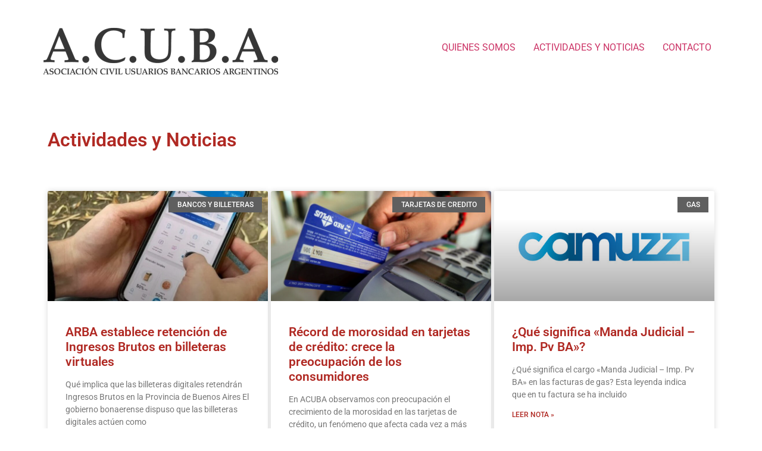

--- FILE ---
content_type: text/html; charset=UTF-8
request_url: https://acuba.org.ar/tag/comunicado-de-prensa/
body_size: 48290
content:
<!doctype html>
<html lang="es">
<head>
	<meta charset="UTF-8">
	<meta name="viewport" content="width=device-width, initial-scale=1">
	<link rel="profile" href="https://gmpg.org/xfn/11">
	<meta name='robots' content='index, follow, max-image-preview:large, max-snippet:-1, max-video-preview:-1' />
	<style>img:is([sizes="auto" i], [sizes^="auto," i]) { contain-intrinsic-size: 3000px 1500px }</style>
	
	<!-- This site is optimized with the Yoast SEO plugin v26.3 - https://yoast.com/wordpress/plugins/seo/ -->
	<title>Comunicado de Prensa archivos - ACUBA Asociación Civil de Usuarios Bancarios Argentinos</title>
	<link rel="canonical" href="https://acuba.org.ar/tag/comunicado-de-prensa/" />
	<meta property="og:locale" content="es_ES" />
	<meta property="og:type" content="article" />
	<meta property="og:title" content="Comunicado de Prensa archivos - ACUBA Asociación Civil de Usuarios Bancarios Argentinos" />
	<meta property="og:url" content="https://acuba.org.ar/tag/comunicado-de-prensa/" />
	<meta property="og:site_name" content="ACUBA Asociación Civil de Usuarios Bancarios Argentinos" />
	<meta name="twitter:card" content="summary_large_image" />
	<script type="application/ld+json" class="yoast-schema-graph">{"@context":"https://schema.org","@graph":[{"@type":"CollectionPage","@id":"https://acuba.org.ar/tag/comunicado-de-prensa/","url":"https://acuba.org.ar/tag/comunicado-de-prensa/","name":"Comunicado de Prensa archivos - ACUBA Asociación Civil de Usuarios Bancarios Argentinos","isPartOf":{"@id":"https://acuba.org.ar/#website"},"primaryImageOfPage":{"@id":"https://acuba.org.ar/tag/comunicado-de-prensa/#primaryimage"},"image":{"@id":"https://acuba.org.ar/tag/comunicado-de-prensa/#primaryimage"},"thumbnailUrl":"https://acuba.org.ar/wp-content/uploads/2023/03/PHOTO-2023-03-08-17-56-48-1.jpg","breadcrumb":{"@id":"https://acuba.org.ar/tag/comunicado-de-prensa/#breadcrumb"},"inLanguage":"es"},{"@type":"ImageObject","inLanguage":"es","@id":"https://acuba.org.ar/tag/comunicado-de-prensa/#primaryimage","url":"https://acuba.org.ar/wp-content/uploads/2023/03/PHOTO-2023-03-08-17-56-48-1.jpg","contentUrl":"https://acuba.org.ar/wp-content/uploads/2023/03/PHOTO-2023-03-08-17-56-48-1.jpg","width":828,"height":826,"caption":"I semana del Consumidor y del Usuario, de los Colegios de Abogados de la Provincia de Buenos Aires"},{"@type":"BreadcrumbList","@id":"https://acuba.org.ar/tag/comunicado-de-prensa/#breadcrumb","itemListElement":[{"@type":"ListItem","position":1,"name":"Portada","item":"https://acuba.org.ar/"},{"@type":"ListItem","position":2,"name":"Comunicado de Prensa"}]},{"@type":"WebSite","@id":"https://acuba.org.ar/#website","url":"https://acuba.org.ar/","name":"ACUBA Asociación Civil de Usuarios Bancarios Argentinos","description":"ACUBA Asociación Civil Usuarios Bancarios Argentinos. 12 de Octubre 3223 4ºBC.P. B7603GXG Mar del Plata 0223 628 1371 consultas@acuba.org.ar","publisher":{"@id":"https://acuba.org.ar/#organization"},"potentialAction":[{"@type":"SearchAction","target":{"@type":"EntryPoint","urlTemplate":"https://acuba.org.ar/?s={search_term_string}"},"query-input":{"@type":"PropertyValueSpecification","valueRequired":true,"valueName":"search_term_string"}}],"inLanguage":"es"},{"@type":"Organization","@id":"https://acuba.org.ar/#organization","name":"ACUBA Asociación Civil de Usuarios Bancarios Argentinos","url":"https://acuba.org.ar/","logo":{"@type":"ImageObject","inLanguage":"es","@id":"https://acuba.org.ar/#/schema/logo/image/","url":"https://acuba.org.ar/wp-content/uploads/2024/02/cropped-logo_acuba.png","contentUrl":"https://acuba.org.ar/wp-content/uploads/2024/02/cropped-logo_acuba.png","width":400,"height":120,"caption":"ACUBA Asociación Civil de Usuarios Bancarios Argentinos"},"image":{"@id":"https://acuba.org.ar/#/schema/logo/image/"}}]}</script>
	<!-- / Yoast SEO plugin. -->


<link rel="alternate" type="application/rss+xml" title="ACUBA Asociación Civil de Usuarios Bancarios Argentinos &raquo; Feed" href="https://acuba.org.ar/feed/" />
<link rel="alternate" type="application/rss+xml" title="ACUBA Asociación Civil de Usuarios Bancarios Argentinos &raquo; Etiqueta Comunicado de Prensa del feed" href="https://acuba.org.ar/tag/comunicado-de-prensa/feed/" />
<script>
window._wpemojiSettings = {"baseUrl":"https:\/\/s.w.org\/images\/core\/emoji\/16.0.1\/72x72\/","ext":".png","svgUrl":"https:\/\/s.w.org\/images\/core\/emoji\/16.0.1\/svg\/","svgExt":".svg","source":{"concatemoji":"https:\/\/acuba.org.ar\/wp-includes\/js\/wp-emoji-release.min.js?ver=6.8.3"}};
/*! This file is auto-generated */
!function(s,n){var o,i,e;function c(e){try{var t={supportTests:e,timestamp:(new Date).valueOf()};sessionStorage.setItem(o,JSON.stringify(t))}catch(e){}}function p(e,t,n){e.clearRect(0,0,e.canvas.width,e.canvas.height),e.fillText(t,0,0);var t=new Uint32Array(e.getImageData(0,0,e.canvas.width,e.canvas.height).data),a=(e.clearRect(0,0,e.canvas.width,e.canvas.height),e.fillText(n,0,0),new Uint32Array(e.getImageData(0,0,e.canvas.width,e.canvas.height).data));return t.every(function(e,t){return e===a[t]})}function u(e,t){e.clearRect(0,0,e.canvas.width,e.canvas.height),e.fillText(t,0,0);for(var n=e.getImageData(16,16,1,1),a=0;a<n.data.length;a++)if(0!==n.data[a])return!1;return!0}function f(e,t,n,a){switch(t){case"flag":return n(e,"\ud83c\udff3\ufe0f\u200d\u26a7\ufe0f","\ud83c\udff3\ufe0f\u200b\u26a7\ufe0f")?!1:!n(e,"\ud83c\udde8\ud83c\uddf6","\ud83c\udde8\u200b\ud83c\uddf6")&&!n(e,"\ud83c\udff4\udb40\udc67\udb40\udc62\udb40\udc65\udb40\udc6e\udb40\udc67\udb40\udc7f","\ud83c\udff4\u200b\udb40\udc67\u200b\udb40\udc62\u200b\udb40\udc65\u200b\udb40\udc6e\u200b\udb40\udc67\u200b\udb40\udc7f");case"emoji":return!a(e,"\ud83e\udedf")}return!1}function g(e,t,n,a){var r="undefined"!=typeof WorkerGlobalScope&&self instanceof WorkerGlobalScope?new OffscreenCanvas(300,150):s.createElement("canvas"),o=r.getContext("2d",{willReadFrequently:!0}),i=(o.textBaseline="top",o.font="600 32px Arial",{});return e.forEach(function(e){i[e]=t(o,e,n,a)}),i}function t(e){var t=s.createElement("script");t.src=e,t.defer=!0,s.head.appendChild(t)}"undefined"!=typeof Promise&&(o="wpEmojiSettingsSupports",i=["flag","emoji"],n.supports={everything:!0,everythingExceptFlag:!0},e=new Promise(function(e){s.addEventListener("DOMContentLoaded",e,{once:!0})}),new Promise(function(t){var n=function(){try{var e=JSON.parse(sessionStorage.getItem(o));if("object"==typeof e&&"number"==typeof e.timestamp&&(new Date).valueOf()<e.timestamp+604800&&"object"==typeof e.supportTests)return e.supportTests}catch(e){}return null}();if(!n){if("undefined"!=typeof Worker&&"undefined"!=typeof OffscreenCanvas&&"undefined"!=typeof URL&&URL.createObjectURL&&"undefined"!=typeof Blob)try{var e="postMessage("+g.toString()+"("+[JSON.stringify(i),f.toString(),p.toString(),u.toString()].join(",")+"));",a=new Blob([e],{type:"text/javascript"}),r=new Worker(URL.createObjectURL(a),{name:"wpTestEmojiSupports"});return void(r.onmessage=function(e){c(n=e.data),r.terminate(),t(n)})}catch(e){}c(n=g(i,f,p,u))}t(n)}).then(function(e){for(var t in e)n.supports[t]=e[t],n.supports.everything=n.supports.everything&&n.supports[t],"flag"!==t&&(n.supports.everythingExceptFlag=n.supports.everythingExceptFlag&&n.supports[t]);n.supports.everythingExceptFlag=n.supports.everythingExceptFlag&&!n.supports.flag,n.DOMReady=!1,n.readyCallback=function(){n.DOMReady=!0}}).then(function(){return e}).then(function(){var e;n.supports.everything||(n.readyCallback(),(e=n.source||{}).concatemoji?t(e.concatemoji):e.wpemoji&&e.twemoji&&(t(e.twemoji),t(e.wpemoji)))}))}((window,document),window._wpemojiSettings);
</script>
<link rel='stylesheet' id='embedpress-plyr-css-css' href='https://acuba.org.ar/wp-content/plugins/embedpress/assets/css/plyr.css?ver=1760108567' media='all' />
<link rel='stylesheet' id='embedpress-carousel-vendor-css-css' href='https://acuba.org.ar/wp-content/plugins/embedpress/assets/css/carousel.min.css?ver=1760108567' media='all' />
<link rel='stylesheet' id='embedpress-glider-css-css' href='https://acuba.org.ar/wp-content/plugins/embedpress/assets/css/glider.min.css?ver=1760108567' media='all' />
<link rel='stylesheet' id='embedpress-css-css' href='https://acuba.org.ar/wp-content/plugins/embedpress/assets/css/embedpress.css?ver=1760108567' media='all' />
<link rel='stylesheet' id='embedpress-meetup-events-css' href='https://acuba.org.ar/wp-content/plugins/embedpress/assets/css/meetup-events.css?ver=1760108567' media='all' />
<link rel='stylesheet' id='embedpress-blocks-style-css' href='https://acuba.org.ar/wp-content/plugins/embedpress/assets/css/blocks.build.css?ver=1760108567' media='all' />
<style id='wp-emoji-styles-inline-css'>

	img.wp-smiley, img.emoji {
		display: inline !important;
		border: none !important;
		box-shadow: none !important;
		height: 1em !important;
		width: 1em !important;
		margin: 0 0.07em !important;
		vertical-align: -0.1em !important;
		background: none !important;
		padding: 0 !important;
	}
</style>
<link rel='stylesheet' id='hello-elementor-css' href='https://acuba.org.ar/wp-content/themes/hello-elementor/assets/css/reset.css?ver=3.4.5' media='all' />
<link rel='stylesheet' id='hello-elementor-theme-style-css' href='https://acuba.org.ar/wp-content/themes/hello-elementor/assets/css/theme.css?ver=3.4.5' media='all' />
<link rel='stylesheet' id='hello-elementor-header-footer-css' href='https://acuba.org.ar/wp-content/themes/hello-elementor/assets/css/header-footer.css?ver=3.4.5' media='all' />
<link rel='stylesheet' id='elementor-frontend-css' href='https://acuba.org.ar/wp-content/plugins/elementor/assets/css/frontend.min.css?ver=3.32.5' media='all' />
<link rel='stylesheet' id='widget-heading-css' href='https://acuba.org.ar/wp-content/plugins/elementor/assets/css/widget-heading.min.css?ver=3.32.5' media='all' />
<link rel='stylesheet' id='widget-posts-css' href='https://acuba.org.ar/wp-content/plugins/pro-elements/assets/css/widget-posts.min.css?ver=3.32.1' media='all' />
<link rel='stylesheet' id='widget-form-css' href='https://acuba.org.ar/wp-content/plugins/pro-elements/assets/css/widget-form.min.css?ver=3.32.1' media='all' />
<link rel='stylesheet' id='widget-icon-box-css' href='https://acuba.org.ar/wp-content/plugins/elementor/assets/css/widget-icon-box.min.css?ver=3.32.5' media='all' />
<link rel='stylesheet' id='widget-image-css' href='https://acuba.org.ar/wp-content/plugins/elementor/assets/css/widget-image.min.css?ver=3.32.5' media='all' />
<link rel='stylesheet' id='elementor-icons-css' href='https://acuba.org.ar/wp-content/plugins/elementor/assets/lib/eicons/css/elementor-icons.min.css?ver=5.44.0' media='all' />
<link rel='stylesheet' id='elementor-post-17-css' href='https://acuba.org.ar/wp-content/uploads/elementor/css/post-17.css?ver=1762264340' media='all' />
<link rel='stylesheet' id='elementor-post-342-css' href='https://acuba.org.ar/wp-content/uploads/elementor/css/post-342.css?ver=1762266586' media='all' />
<link rel='stylesheet' id='elementor-gf-local-roboto-css' href='https://acuba.org.ar/wp-content/uploads/elementor/google-fonts/css/roboto.css?ver=1742219544' media='all' />
<link rel='stylesheet' id='elementor-gf-local-robotoslab-css' href='https://acuba.org.ar/wp-content/uploads/elementor/google-fonts/css/robotoslab.css?ver=1742219553' media='all' />
<link rel='stylesheet' id='elementor-icons-shared-0-css' href='https://acuba.org.ar/wp-content/plugins/elementor/assets/lib/font-awesome/css/fontawesome.min.css?ver=5.15.3' media='all' />
<link rel='stylesheet' id='elementor-icons-fa-regular-css' href='https://acuba.org.ar/wp-content/plugins/elementor/assets/lib/font-awesome/css/regular.min.css?ver=5.15.3' media='all' />
<link rel='stylesheet' id='elementor-icons-fa-brands-css' href='https://acuba.org.ar/wp-content/plugins/elementor/assets/lib/font-awesome/css/brands.min.css?ver=5.15.3' media='all' />
<script>if (document.location.protocol != "https:") { document.location = document.URL.replace(/^http:/i, "https:"); }</script><script src="https://acuba.org.ar/wp-includes/js/jquery/jquery.min.js?ver=3.7.1" id="jquery-core-js"></script>
<script src="https://acuba.org.ar/wp-includes/js/jquery/jquery-migrate.min.js?ver=3.4.1" id="jquery-migrate-js"></script>
<link rel="https://api.w.org/" href="https://acuba.org.ar/wp-json/" /><link rel="alternate" title="JSON" type="application/json" href="https://acuba.org.ar/wp-json/wp/v2/tags/29" /><link rel="EditURI" type="application/rsd+xml" title="RSD" href="https://acuba.org.ar/xmlrpc.php?rsd" />
<meta name="generator" content="WordPress 6.8.3" />
<meta name="generator" content="Elementor 3.32.5; features: additional_custom_breakpoints; settings: css_print_method-external, google_font-enabled, font_display-auto">
			<style>
				.e-con.e-parent:nth-of-type(n+4):not(.e-lazyloaded):not(.e-no-lazyload),
				.e-con.e-parent:nth-of-type(n+4):not(.e-lazyloaded):not(.e-no-lazyload) * {
					background-image: none !important;
				}
				@media screen and (max-height: 1024px) {
					.e-con.e-parent:nth-of-type(n+3):not(.e-lazyloaded):not(.e-no-lazyload),
					.e-con.e-parent:nth-of-type(n+3):not(.e-lazyloaded):not(.e-no-lazyload) * {
						background-image: none !important;
					}
				}
				@media screen and (max-height: 640px) {
					.e-con.e-parent:nth-of-type(n+2):not(.e-lazyloaded):not(.e-no-lazyload),
					.e-con.e-parent:nth-of-type(n+2):not(.e-lazyloaded):not(.e-no-lazyload) * {
						background-image: none !important;
					}
				}
			</style>
			<link rel="icon" href="https://acuba.org.ar/wp-content/uploads/2020/11/cropped-favicon-32x32.png" sizes="32x32" />
<link rel="icon" href="https://acuba.org.ar/wp-content/uploads/2020/11/cropped-favicon-192x192.png" sizes="192x192" />
<link rel="apple-touch-icon" href="https://acuba.org.ar/wp-content/uploads/2020/11/cropped-favicon-180x180.png" />
<meta name="msapplication-TileImage" content="https://acuba.org.ar/wp-content/uploads/2020/11/cropped-favicon-270x270.png" />
</head>
<body data-rsssl=1 class="archive tag tag-comunicado-de-prensa tag-29 wp-custom-logo wp-embed-responsive wp-theme-hello-elementor hello-elementor-default elementor-page-342 elementor-default elementor-template-full-width elementor-kit-17">


<a class="skip-link screen-reader-text" href="#content">Ir al contenido</a>


<header id="site-header" class="site-header">

	<div class="site-branding">
		<a href="https://acuba.org.ar/" class="custom-logo-link" rel="home"><img width="400" height="120" src="https://acuba.org.ar/wp-content/uploads/2024/02/cropped-logo_acuba.png" class="custom-logo" alt="ACUBA Asociación Civil de Usuarios Bancarios Argentinos" decoding="async" srcset="https://acuba.org.ar/wp-content/uploads/2024/02/cropped-logo_acuba.png 400w, https://acuba.org.ar/wp-content/uploads/2024/02/cropped-logo_acuba-300x90.png 300w" sizes="(max-width: 400px) 100vw, 400px" /></a>	</div>

			<nav class="site-navigation" aria-label="Menú principal">
			<ul id="menu-menu-principal" class="menu"><li id="menu-item-131" class="menu-item menu-item-type-post_type menu-item-object-page menu-item-131"><a href="https://acuba.org.ar/quienes-somos/">QUIENES SOMOS</a></li>
<li id="menu-item-122" class="menu-item menu-item-type-post_type menu-item-object-page current_page_parent menu-item-122"><a href="https://acuba.org.ar/actividades-y-noticias/">ACTIVIDADES Y NOTICIAS</a></li>
<li id="menu-item-206" class="menu-item menu-item-type-post_type menu-item-object-page menu-item-206"><a href="https://acuba.org.ar/area-de-contacto/">CONTACTO</a></li>
</ul>		</nav>
	</header>
		<div data-elementor-type="archive" data-elementor-id="342" class="elementor elementor-342 elementor-location-archive" data-elementor-post-type="elementor_library">
					<section class="elementor-section elementor-top-section elementor-element elementor-element-5be5a94 elementor-section-boxed elementor-section-height-default elementor-section-height-default" data-id="5be5a94" data-element_type="section">
						<div class="elementor-container elementor-column-gap-default">
					<div class="elementor-column elementor-col-100 elementor-top-column elementor-element elementor-element-b8d62b4" data-id="b8d62b4" data-element_type="column">
			<div class="elementor-widget-wrap elementor-element-populated">
						<div class="elementor-element elementor-element-6edcd5c elementor-widget elementor-widget-heading" data-id="6edcd5c" data-element_type="widget" data-widget_type="heading.default">
				<div class="elementor-widget-container">
					<h2 class="elementor-heading-title elementor-size-default">Actividades y Noticias</h2>				</div>
				</div>
				<div class="elementor-element elementor-element-b9ef989 elementor-posts--align-left elementor-grid-3 elementor-grid-tablet-2 elementor-grid-mobile-1 elementor-posts--thumbnail-top elementor-card-shadow-yes elementor-posts__hover-gradient elementor-widget elementor-widget-posts" data-id="b9ef989" data-element_type="widget" data-settings="{&quot;cards_columns&quot;:&quot;3&quot;,&quot;cards_columns_tablet&quot;:&quot;2&quot;,&quot;cards_columns_mobile&quot;:&quot;1&quot;,&quot;cards_row_gap&quot;:{&quot;unit&quot;:&quot;px&quot;,&quot;size&quot;:35,&quot;sizes&quot;:[]},&quot;cards_row_gap_tablet&quot;:{&quot;unit&quot;:&quot;px&quot;,&quot;size&quot;:&quot;&quot;,&quot;sizes&quot;:[]},&quot;cards_row_gap_mobile&quot;:{&quot;unit&quot;:&quot;px&quot;,&quot;size&quot;:&quot;&quot;,&quot;sizes&quot;:[]}}" data-widget_type="posts.cards">
				<div class="elementor-widget-container">
							<div class="elementor-posts-container elementor-posts elementor-posts--skin-cards elementor-grid" role="list">
				<article class="elementor-post elementor-grid-item post-397 post type-post status-publish format-standard has-post-thumbnail hentry category-bancos-y-billeteras tag-acuba tag-arba tag-billeteras-virtuales tag-consumidores tag-defensa-del-consumidor tag-economia-digital tag-fintech-argentina tag-impuestos-digitales tag-ingresos-brutos tag-pagos-electronicos tag-provincia-de-buenos-aires tag-retenciones-digitales" role="listitem">
			<div class="elementor-post__card">
				<a class="elementor-post__thumbnail__link" href="https://acuba.org.ar/arba-establece-retencion-de-ingresos-brutos-en-billeteras-virtuales/" tabindex="-1" ><div class="elementor-post__thumbnail"><img fetchpriority="high" width="768" height="432" src="https://acuba.org.ar/wp-content/uploads/2025/10/ARBA-establece-retencion-de-Ingresos-Brutos-en-billeteras-virtuales-768x432.jpg" class="attachment-medium_large size-medium_large wp-image-398" alt="ARBA establece retención de Ingresos Brutos en billeteras virtuales" decoding="async" srcset="https://acuba.org.ar/wp-content/uploads/2025/10/ARBA-establece-retencion-de-Ingresos-Brutos-en-billeteras-virtuales-768x432.jpg 768w, https://acuba.org.ar/wp-content/uploads/2025/10/ARBA-establece-retencion-de-Ingresos-Brutos-en-billeteras-virtuales-300x169.jpg 300w, https://acuba.org.ar/wp-content/uploads/2025/10/ARBA-establece-retencion-de-Ingresos-Brutos-en-billeteras-virtuales.jpg 987w" sizes="(max-width: 768px) 100vw, 768px" /></div></a>
				<div class="elementor-post__badge">Bancos y Billeteras</div>
				<div class="elementor-post__text">
				<h2 class="elementor-post__title">
			<a href="https://acuba.org.ar/arba-establece-retencion-de-ingresos-brutos-en-billeteras-virtuales/" >
				ARBA establece retención de Ingresos Brutos en billeteras virtuales			</a>
		</h2>
				<div class="elementor-post__excerpt">
			<p>Qué implica que las billeteras digitales reten­drán Ingresos Brutos en la Provincia de Buenos Aires El gobierno bonaerense dispuso que las billeteras digitales actúen como</p>
		</div>
		
		<a class="elementor-post__read-more" href="https://acuba.org.ar/arba-establece-retencion-de-ingresos-brutos-en-billeteras-virtuales/" aria-label="Read more about ARBA establece retención de Ingresos Brutos en billeteras virtuales" tabindex="-1" >
			Leer Nota »		</a>

				</div>
				<div class="elementor-post__meta-data">
					<span class="elementor-post-date">
			15 octubre, 2025		</span>
				</div>
					</div>
		</article>
				<article class="elementor-post elementor-grid-item post-390 post type-post status-publish format-standard has-post-thumbnail hentry category-tarjetas-de-credito tag-acuba tag-altas-tasas-de-interes tag-consumidores-endeudados tag-consumo-en-argentina tag-defensa-del-consumidor tag-deuda-en-tarjetas tag-endeudamiento-familiar tag-finanzas-personales tag-inflacion-argentina tag-morosidad-tarjetas-de-credito" role="listitem">
			<div class="elementor-post__card">
				<a class="elementor-post__thumbnail__link" href="https://acuba.org.ar/record-de-morosidad-en-tarjetas-de-credito-crece-la-preocupacion-de-los-consumidores/" tabindex="-1" ><div class="elementor-post__thumbnail"><img width="768" height="512" src="https://acuba.org.ar/wp-content/uploads/2025/09/record-de-morosidad-en-tarjetas-de-credito-crece-la-preocupacion-de-los-consumidores-768x512.jpg" class="attachment-medium_large size-medium_large wp-image-392" alt="" decoding="async" srcset="https://acuba.org.ar/wp-content/uploads/2025/09/record-de-morosidad-en-tarjetas-de-credito-crece-la-preocupacion-de-los-consumidores-768x512.jpg 768w, https://acuba.org.ar/wp-content/uploads/2025/09/record-de-morosidad-en-tarjetas-de-credito-crece-la-preocupacion-de-los-consumidores-300x200.jpg 300w, https://acuba.org.ar/wp-content/uploads/2025/09/record-de-morosidad-en-tarjetas-de-credito-crece-la-preocupacion-de-los-consumidores.jpg 1024w" sizes="(max-width: 768px) 100vw, 768px" /></div></a>
				<div class="elementor-post__badge">Tarjetas de Credito</div>
				<div class="elementor-post__text">
				<h2 class="elementor-post__title">
			<a href="https://acuba.org.ar/record-de-morosidad-en-tarjetas-de-credito-crece-la-preocupacion-de-los-consumidores/" >
				Récord de morosidad en tarjetas de crédito: crece la preocupación de los consumidores			</a>
		</h2>
				<div class="elementor-post__excerpt">
			<p>En ACUBA observamos con preocupación el crecimiento de la morosidad en las tarjetas de crédito, un fenómeno que afecta cada vez a más familias argentinas.</p>
		</div>
		
		<a class="elementor-post__read-more" href="https://acuba.org.ar/record-de-morosidad-en-tarjetas-de-credito-crece-la-preocupacion-de-los-consumidores/" aria-label="Read more about Récord de morosidad en tarjetas de crédito: crece la preocupación de los consumidores" tabindex="-1" >
			Leer Nota »		</a>

				</div>
				<div class="elementor-post__meta-data">
					<span class="elementor-post-date">
			30 septiembre, 2025		</span>
				</div>
					</div>
		</article>
				<article class="elementor-post elementor-grid-item post-381 post type-post status-publish format-standard has-post-thumbnail hentry category-gas tag-camuzzi tag-camuzzi-gas-pampeana tag-factura-de-gas tag-respaldo-judicial" role="listitem">
			<div class="elementor-post__card">
				<a class="elementor-post__thumbnail__link" href="https://acuba.org.ar/que-significa-manda-judicial-imp-pv-ba/" tabindex="-1" ><div class="elementor-post__thumbnail"><img loading="lazy" width="512" height="384" src="https://acuba.org.ar/wp-content/uploads/2020/10/camuzzi-mar-del-plata.jpg" class="attachment-medium_large size-medium_large wp-image-79" alt="camuzzi mar del plata" decoding="async" srcset="https://acuba.org.ar/wp-content/uploads/2020/10/camuzzi-mar-del-plata.jpg 512w, https://acuba.org.ar/wp-content/uploads/2020/10/camuzzi-mar-del-plata-300x225.jpg 300w" sizes="(max-width: 512px) 100vw, 512px" /></div></a>
				<div class="elementor-post__badge">Gas</div>
				<div class="elementor-post__text">
				<h2 class="elementor-post__title">
			<a href="https://acuba.org.ar/que-significa-manda-judicial-imp-pv-ba/" >
				¿Qué significa «Manda Judicial – Imp. Pv BA»?			</a>
		</h2>
				<div class="elementor-post__excerpt">
			<p>¿Qué significa el cargo «Manda Judicial – Imp. Pv BA» en las facturas de gas? Esta leyenda indica que en tu factura se ha incluido</p>
		</div>
		
		<a class="elementor-post__read-more" href="https://acuba.org.ar/que-significa-manda-judicial-imp-pv-ba/" aria-label="Read more about ¿Qué significa «Manda Judicial – Imp. Pv BA»?" tabindex="-1" >
			Leer Nota »		</a>

				</div>
				<div class="elementor-post__meta-data">
					<span class="elementor-post-date">
			24 agosto, 2025		</span>
				</div>
					</div>
		</article>
				<article class="elementor-post elementor-grid-item post-375 post type-post status-publish format-standard has-post-thumbnail hentry category-informacion tag-agua-potable tag-argentina tag-asociaciones-de-consumidores tag-aysa tag-carolina-yutrovic tag-comision-de-defensa-del-consumidor tag-congreso-nacional tag-cortes-de-agua tag-crisis-economica tag-defensoria-del-pueblo tag-derecho-al-agua tag-dnu-493-2025 tag-salud-publica tag-saneamiento tag-servicios-esenciales tag-servicios-publicos tag-tarifas-de-agua tag-union-por-la-patria tag-usuarios-y-consumidores" role="listitem">
			<div class="elementor-post__card">
				<a class="elementor-post__thumbnail__link" href="https://acuba.org.ar/comision-de-defensa-del-consumidor-rechaza-dnu-que-habilita-cortes-de-agua-por-falta-de-pago/" tabindex="-1" ><div class="elementor-post__thumbnail"><img loading="lazy" width="768" height="511" src="https://acuba.org.ar/wp-content/uploads/2025/08/comision-de-defensa-del-consumidor-rechaza-dnu-que-habilita-cortes-de-agua-por-falta-de-pago-768x511.png" class="attachment-medium_large size-medium_large wp-image-376" alt="" decoding="async" srcset="https://acuba.org.ar/wp-content/uploads/2025/08/comision-de-defensa-del-consumidor-rechaza-dnu-que-habilita-cortes-de-agua-por-falta-de-pago-768x511.png 768w, https://acuba.org.ar/wp-content/uploads/2025/08/comision-de-defensa-del-consumidor-rechaza-dnu-que-habilita-cortes-de-agua-por-falta-de-pago-300x200.png 300w, https://acuba.org.ar/wp-content/uploads/2025/08/comision-de-defensa-del-consumidor-rechaza-dnu-que-habilita-cortes-de-agua-por-falta-de-pago.png 979w" sizes="(max-width: 768px) 100vw, 768px" /></div></a>
				<div class="elementor-post__badge">Información</div>
				<div class="elementor-post__text">
				<h2 class="elementor-post__title">
			<a href="https://acuba.org.ar/comision-de-defensa-del-consumidor-rechaza-dnu-que-habilita-cortes-de-agua-por-falta-de-pago/" >
				Comisión de Defensa del Consumidor rechaza DNU que habilita cortes de agua por falta de pago			</a>
		</h2>
				<div class="elementor-post__excerpt">
			<p>En el día de la fecha se reunió la Comisión de Defensa del Consumidor, del Usuario y de la Competencia donde fueron invitados referentes de</p>
		</div>
		
		<a class="elementor-post__read-more" href="https://acuba.org.ar/comision-de-defensa-del-consumidor-rechaza-dnu-que-habilita-cortes-de-agua-por-falta-de-pago/" aria-label="Read more about Comisión de Defensa del Consumidor rechaza DNU que habilita cortes de agua por falta de pago" tabindex="-1" >
			Leer Nota »		</a>

				</div>
				<div class="elementor-post__meta-data">
					<span class="elementor-post-date">
			13 agosto, 2025		</span>
				</div>
					</div>
		</article>
				<article class="elementor-post elementor-grid-item post-339 post type-post status-publish format-standard has-post-thumbnail hentry category-informacion-importante" role="listitem">
			<div class="elementor-post__card">
				<a class="elementor-post__thumbnail__link" href="https://acuba.org.ar/demanda-contra-directv/" tabindex="-1" ><div class="elementor-post__thumbnail"><img loading="lazy" width="768" height="384" src="https://acuba.org.ar/wp-content/uploads/2024/11/Demanda-contra-DirecTV-768x384.png" class="attachment-medium_large size-medium_large wp-image-340" alt="" decoding="async" srcset="https://acuba.org.ar/wp-content/uploads/2024/11/Demanda-contra-DirecTV-768x384.png 768w, https://acuba.org.ar/wp-content/uploads/2024/11/Demanda-contra-DirecTV-300x150.png 300w, https://acuba.org.ar/wp-content/uploads/2024/11/Demanda-contra-DirecTV.png 800w" sizes="(max-width: 768px) 100vw, 768px" /></div></a>
				<div class="elementor-post__badge">Información Importante</div>
				<div class="elementor-post__text">
				<h2 class="elementor-post__title">
			<a href="https://acuba.org.ar/demanda-contra-directv/" >
				Demanda contra DirecTV			</a>
		</h2>
				<div class="elementor-post__excerpt">
			<p>ACUBA informa que en el marco del expediente caratulado “ASOCIACIÓN CIVIL DE USUARIOS BANCARIOS ARGENTINOS (A.C.U.B.A.) C/DIRECTV ARGENTINA S.A. S/ MATERIA A CATEGORIZAR”, expte 7610/2024,</p>
		</div>
		
		<a class="elementor-post__read-more" href="https://acuba.org.ar/demanda-contra-directv/" aria-label="Read more about Demanda contra DirecTV" tabindex="-1" >
			Leer Nota »		</a>

				</div>
				<div class="elementor-post__meta-data">
					<span class="elementor-post-date">
			13 noviembre, 2024		</span>
				</div>
					</div>
		</article>
				<article class="elementor-post elementor-grid-item post-319 post type-post status-publish format-standard has-post-thumbnail hentry category-gacetilla-de-prensa tag-abril-2024 tag-comunicado tag-gacetilla-2024" role="listitem">
			<div class="elementor-post__card">
				<a class="elementor-post__thumbnail__link" href="https://acuba.org.ar/acuba-intima-a-edea-y-camuzzi-a-informar-anticipadamente-el-monto-de-las-proximas-facturas/" tabindex="-1" ><div class="elementor-post__thumbnail"><img loading="lazy" width="768" height="512" src="https://acuba.org.ar/wp-content/uploads/2024/04/gacetilla_prensa_acuba_00-768x512.jpg" class="attachment-medium_large size-medium_large wp-image-324" alt="abuba gacetilla prensa" decoding="async" srcset="https://acuba.org.ar/wp-content/uploads/2024/04/gacetilla_prensa_acuba_00-768x512.jpg 768w, https://acuba.org.ar/wp-content/uploads/2024/04/gacetilla_prensa_acuba_00-300x200.jpg 300w, https://acuba.org.ar/wp-content/uploads/2024/04/gacetilla_prensa_acuba_00-1024x683.jpg 1024w, https://acuba.org.ar/wp-content/uploads/2024/04/gacetilla_prensa_acuba_00-1536x1024.jpg 1536w, https://acuba.org.ar/wp-content/uploads/2024/04/gacetilla_prensa_acuba_00.jpg 1600w" sizes="(max-width: 768px) 100vw, 768px" /></div></a>
				<div class="elementor-post__badge">Gacetilla de Prensa</div>
				<div class="elementor-post__text">
				<h2 class="elementor-post__title">
			<a href="https://acuba.org.ar/acuba-intima-a-edea-y-camuzzi-a-informar-anticipadamente-el-monto-de-las-proximas-facturas/" >
				Acuba intima a EDEA y CAMUZZI a informar anticipadamente el monto de las proximas facturas			</a>
		</h2>
				<div class="elementor-post__excerpt">
			<p>Organización sin fines de lucro para la defensa de consumidores y usuarios Inscripción Dirección Provincial de Personas Jurídicas: Matrícula 30428 – Legajo 141189 Inscripción Registro</p>
		</div>
		
		<a class="elementor-post__read-more" href="https://acuba.org.ar/acuba-intima-a-edea-y-camuzzi-a-informar-anticipadamente-el-monto-de-las-proximas-facturas/" aria-label="Read more about Acuba intima a EDEA y CAMUZZI a informar anticipadamente el monto de las proximas facturas" tabindex="-1" >
			Leer Nota »		</a>

				</div>
				<div class="elementor-post__meta-data">
					<span class="elementor-post-date">
			16 abril, 2024		</span>
				</div>
					</div>
		</article>
				<article class="elementor-post elementor-grid-item post-306 post type-post status-publish format-standard has-post-thumbnail hentry category-opinion" role="listitem">
			<div class="elementor-post__card">
				<a class="elementor-post__thumbnail__link" href="https://acuba.org.ar/acciones-colectivas-un-sistema-necesario-y-eficiente-para-el-control-natural-del-mercado-en-favor-de-los-consumidores-respuesta-a-la-nota-de-claudio-cesario/" tabindex="-1" ><div class="elementor-post__thumbnail"><img loading="lazy" width="768" height="432" src="https://acuba.org.ar/wp-content/uploads/2024/02/accion_colectiva-768x432.jpg" class="attachment-medium_large size-medium_large wp-image-309" alt="" decoding="async" srcset="https://acuba.org.ar/wp-content/uploads/2024/02/accion_colectiva-768x432.jpg 768w, https://acuba.org.ar/wp-content/uploads/2024/02/accion_colectiva-300x169.jpg 300w, https://acuba.org.ar/wp-content/uploads/2024/02/accion_colectiva-1024x576.jpg 1024w, https://acuba.org.ar/wp-content/uploads/2024/02/accion_colectiva.jpg 1200w" sizes="(max-width: 768px) 100vw, 768px" /></div></a>
				<div class="elementor-post__badge">Opinión</div>
				<div class="elementor-post__text">
				<h2 class="elementor-post__title">
			<a href="https://acuba.org.ar/acciones-colectivas-un-sistema-necesario-y-eficiente-para-el-control-natural-del-mercado-en-favor-de-los-consumidores-respuesta-a-la-nota-de-claudio-cesario/" >
				Acciones colectivas: un sistema necesario y eficiente para el control natural del mercado en favor de los consumidores (respuesta a la nota de Claudio Cesario)			</a>
		</h2>
				<div class="elementor-post__excerpt">
			<p>El 6 de febrero Infobae publicó una nota de opinión, suscripta por el Dr. Claudio Cesario, titulada “Acciones de Clase: una causa más del costo argentino” (en</p>
		</div>
		
		<a class="elementor-post__read-more" href="https://acuba.org.ar/acciones-colectivas-un-sistema-necesario-y-eficiente-para-el-control-natural-del-mercado-en-favor-de-los-consumidores-respuesta-a-la-nota-de-claudio-cesario/" aria-label="Read more about Acciones colectivas: un sistema necesario y eficiente para el control natural del mercado en favor de los consumidores (respuesta a la nota de Claudio Cesario)" tabindex="-1" >
			Leer Nota »		</a>

				</div>
				<div class="elementor-post__meta-data">
					<span class="elementor-post-date">
			27 febrero, 2024		</span>
				</div>
					</div>
		</article>
				<article class="elementor-post elementor-grid-item post-301 post type-post status-publish format-standard has-post-thumbnail hentry category-comercio tag-comercio tag-derogacion tag-derogaciones-de-normas" role="listitem">
			<div class="elementor-post__card">
				<a class="elementor-post__thumbnail__link" href="https://acuba.org.ar/derogaciones-de-normas-de-comercio-por-parte-de-la-resolucion-sc-51-2024/" tabindex="-1" ><div class="elementor-post__thumbnail"><img loading="lazy" width="768" height="380" src="https://acuba.org.ar/wp-content/uploads/2024/01/Derogaciones-de-normas-768x380.webp" class="attachment-medium_large size-medium_large wp-image-302" alt="" decoding="async" srcset="https://acuba.org.ar/wp-content/uploads/2024/01/Derogaciones-de-normas-768x380.webp 768w, https://acuba.org.ar/wp-content/uploads/2024/01/Derogaciones-de-normas-300x149.webp 300w, https://acuba.org.ar/wp-content/uploads/2024/01/Derogaciones-de-normas-1024x507.webp 1024w, https://acuba.org.ar/wp-content/uploads/2024/01/Derogaciones-de-normas.webp 1400w" sizes="(max-width: 768px) 100vw, 768px" /></div></a>
				<div class="elementor-post__badge">Comercio</div>
				<div class="elementor-post__text">
				<h2 class="elementor-post__title">
			<a href="https://acuba.org.ar/derogaciones-de-normas-de-comercio-por-parte-de-la-resolucion-sc-51-2024/" >
				Derogaciones de normas de comercio por parte de la resolución (SC) 51/2024			</a>
		</h2>
				<div class="elementor-post__excerpt">
			<p>Por medio de la Resolución 51/2024 (B.O. 29/01/2024) la Secretaría de Comercio deroga toda la normativa vinculada con regímenes de control de precios, abastecimiento y/o</p>
		</div>
		
		<a class="elementor-post__read-more" href="https://acuba.org.ar/derogaciones-de-normas-de-comercio-por-parte-de-la-resolucion-sc-51-2024/" aria-label="Read more about Derogaciones de normas de comercio por parte de la resolución (SC) 51/2024" tabindex="-1" >
			Leer Nota »		</a>

				</div>
				<div class="elementor-post__meta-data">
					<span class="elementor-post-date">
			30 enero, 2024		</span>
				</div>
					</div>
		</article>
				<article class="elementor-post elementor-grid-item post-292 post type-post status-publish format-standard has-post-thumbnail hentry category-gas category-zona-fria tag-gas tag-ley-zona-fria tag-zona-fria" role="listitem">
			<div class="elementor-post__card">
				<a class="elementor-post__thumbnail__link" href="https://acuba.org.ar/ley-de-zona-fria-para-el-consumo-de-gas-en-los-domicilios/" tabindex="-1" ><div class="elementor-post__thumbnail"><img loading="lazy" width="768" height="768" src="https://acuba.org.ar/wp-content/uploads/2024/01/ley-zona-fria-2024-768x768.png" class="attachment-medium_large size-medium_large wp-image-293" alt="" decoding="async" srcset="https://acuba.org.ar/wp-content/uploads/2024/01/ley-zona-fria-2024-768x768.png 768w, https://acuba.org.ar/wp-content/uploads/2024/01/ley-zona-fria-2024-300x300.png 300w, https://acuba.org.ar/wp-content/uploads/2024/01/ley-zona-fria-2024-1024x1024.png 1024w, https://acuba.org.ar/wp-content/uploads/2024/01/ley-zona-fria-2024-150x150.png 150w, https://acuba.org.ar/wp-content/uploads/2024/01/ley-zona-fria-2024.png 1080w" sizes="(max-width: 768px) 100vw, 768px" /></div></a>
				<div class="elementor-post__badge">Gas</div>
				<div class="elementor-post__text">
				<h2 class="elementor-post__title">
			<a href="https://acuba.org.ar/ley-de-zona-fria-para-el-consumo-de-gas-en-los-domicilios/" >
				Ley de Zona Fría para el consumo de Gas en los domicilios			</a>
		</h2>
				<div class="elementor-post__excerpt">
			<p>Modificaciones introducidas por el dictamen de mayoria para el tratamiento de la ley omnibus respecto al regimen «Zona Fria» Ley 27.637. ACUBA, entidad sin fines</p>
		</div>
		
		<a class="elementor-post__read-more" href="https://acuba.org.ar/ley-de-zona-fria-para-el-consumo-de-gas-en-los-domicilios/" aria-label="Read more about Ley de Zona Fría para el consumo de Gas en los domicilios" tabindex="-1" >
			Leer Nota »		</a>

				</div>
				<div class="elementor-post__meta-data">
					<span class="elementor-post-date">
			26 enero, 2024		</span>
				</div>
					</div>
		</article>
				<article class="elementor-post elementor-grid-item post-287 post type-post status-publish format-standard has-post-thumbnail hentry category-dnu category-tarjetas-de-credito tag-dnu tag-modificaciones-dnu tag-tarjetas-de-credito" role="listitem">
			<div class="elementor-post__card">
				<a class="elementor-post__thumbnail__link" href="https://acuba.org.ar/modificaciones-introducidas-por-el-dnu-70-2023/" tabindex="-1" ><div class="elementor-post__thumbnail"><img loading="lazy" width="768" height="432" src="https://acuba.org.ar/wp-content/uploads/2024/01/Tarjetas-dnu-768x432.jpg" class="attachment-medium_large size-medium_large wp-image-288" alt="" decoding="async" srcset="https://acuba.org.ar/wp-content/uploads/2024/01/Tarjetas-dnu-768x432.jpg 768w, https://acuba.org.ar/wp-content/uploads/2024/01/Tarjetas-dnu-300x169.jpg 300w, https://acuba.org.ar/wp-content/uploads/2024/01/Tarjetas-dnu-1024x576.jpg 1024w, https://acuba.org.ar/wp-content/uploads/2024/01/Tarjetas-dnu.jpg 1280w" sizes="(max-width: 768px) 100vw, 768px" /></div></a>
				<div class="elementor-post__badge">DNU</div>
				<div class="elementor-post__text">
				<h2 class="elementor-post__title">
			<a href="https://acuba.org.ar/modificaciones-introducidas-por-el-dnu-70-2023/" >
				Modificaciones Introducidas por el DNU 70/2023			</a>
		</h2>
				<div class="elementor-post__excerpt">
			<p>Modificaciones introducidas por el DNU 70/2023 «Bases para la recontratación de la economía Argentina» a la Ley de tarjetas de credito 25.065. ¿En qué consisten</p>
		</div>
		
		<a class="elementor-post__read-more" href="https://acuba.org.ar/modificaciones-introducidas-por-el-dnu-70-2023/" aria-label="Read more about Modificaciones Introducidas por el DNU 70/2023" tabindex="-1" >
			Leer Nota »		</a>

				</div>
				<div class="elementor-post__meta-data">
					<span class="elementor-post-date">
			26 enero, 2024		</span>
				</div>
					</div>
		</article>
				<article class="elementor-post elementor-grid-item post-274 post type-post status-publish format-standard has-post-thumbnail hentry category-comunicado-de-prensa tag-aumentos tag-comunicado-de-prensa" role="listitem">
			<div class="elementor-post__card">
				<a class="elementor-post__thumbnail__link" href="https://acuba.org.ar/i-semana-del-consumidor-y-del-usuario-de-los-colegios-de-abogados-de-la-provincia-de-buenos-aires/" tabindex="-1" ><div class="elementor-post__thumbnail"><img loading="lazy" width="768" height="766" src="https://acuba.org.ar/wp-content/uploads/2023/03/PHOTO-2023-03-08-17-56-48-1-768x766.jpg" class="attachment-medium_large size-medium_large wp-image-263" alt="I semana del Consumidor y del Usuario, de los Colegios de Abogados de la Provincia de Buenos Aires" decoding="async" srcset="https://acuba.org.ar/wp-content/uploads/2023/03/PHOTO-2023-03-08-17-56-48-1-768x766.jpg 768w, https://acuba.org.ar/wp-content/uploads/2023/03/PHOTO-2023-03-08-17-56-48-1-300x300.jpg 300w, https://acuba.org.ar/wp-content/uploads/2023/03/PHOTO-2023-03-08-17-56-48-1-150x150.jpg 150w, https://acuba.org.ar/wp-content/uploads/2023/03/PHOTO-2023-03-08-17-56-48-1.jpg 828w" sizes="(max-width: 768px) 100vw, 768px" /></div></a>
				<div class="elementor-post__badge">Comunicado de Prensa</div>
				<div class="elementor-post__text">
				<h2 class="elementor-post__title">
			<a href="https://acuba.org.ar/i-semana-del-consumidor-y-del-usuario-de-los-colegios-de-abogados-de-la-provincia-de-buenos-aires/" >
				I semana del Consumidor y del Usuario, de los Colegios de Abogados de la Provincia de Buenos Aires			</a>
		</h2>
				<div class="elementor-post__excerpt">
			<p>A 30 años de la sanción de la ley 24.240 y primer año de la creación de la comisión de derechos del consumidor del ColProba.</p>
		</div>
		
		<a class="elementor-post__read-more" href="https://acuba.org.ar/i-semana-del-consumidor-y-del-usuario-de-los-colegios-de-abogados-de-la-provincia-de-buenos-aires/" aria-label="Read more about I semana del Consumidor y del Usuario, de los Colegios de Abogados de la Provincia de Buenos Aires" tabindex="-1" >
			Leer Nota »		</a>

				</div>
				<div class="elementor-post__meta-data">
					<span class="elementor-post-date">
			9 marzo, 2023		</span>
				</div>
					</div>
		</article>
				<article class="elementor-post elementor-grid-item post-259 post type-post status-publish format-standard has-post-thumbnail hentry category-tarjetas-de-credito" role="listitem">
			<div class="elementor-post__card">
				<a class="elementor-post__thumbnail__link" href="https://acuba.org.ar/refinanciaciones-de-saldos-impagos-de-tarjetas-de-credito/" tabindex="-1" ><div class="elementor-post__thumbnail"><img loading="lazy" width="768" height="432" src="https://acuba.org.ar/wp-content/uploads/2023/01/refinanciaciones_daldos_impagos_tarjetas-768x432.webp" class="attachment-medium_large size-medium_large wp-image-260" alt="" decoding="async" srcset="https://acuba.org.ar/wp-content/uploads/2023/01/refinanciaciones_daldos_impagos_tarjetas-768x432.webp 768w, https://acuba.org.ar/wp-content/uploads/2023/01/refinanciaciones_daldos_impagos_tarjetas-300x169.webp 300w, https://acuba.org.ar/wp-content/uploads/2023/01/refinanciaciones_daldos_impagos_tarjetas.webp 880w" sizes="(max-width: 768px) 100vw, 768px" /></div></a>
				<div class="elementor-post__badge">Tarjetas de Credito</div>
				<div class="elementor-post__text">
				<h2 class="elementor-post__title">
			<a href="https://acuba.org.ar/refinanciaciones-de-saldos-impagos-de-tarjetas-de-credito/" >
				Refinanciaciones de Saldos Impagos de Tarjetas de Credito			</a>
		</h2>
				<div class="elementor-post__excerpt">
			<p>Comunicaciones BCRA “A” 6964 y 7095 ACUBA informa que, con motivo de los efectos adversos por la situación de Pandemia por la propagación del Coronavirus,</p>
		</div>
		
		<a class="elementor-post__read-more" href="https://acuba.org.ar/refinanciaciones-de-saldos-impagos-de-tarjetas-de-credito/" aria-label="Read more about Refinanciaciones de Saldos Impagos de Tarjetas de Credito" tabindex="-1" >
			Leer Nota »		</a>

				</div>
				<div class="elementor-post__meta-data">
					<span class="elementor-post-date">
			9 enero, 2023		</span>
				</div>
					</div>
		</article>
				<article class="elementor-post elementor-grid-item post-251 post type-post status-publish format-standard has-post-thumbnail hentry category-comunicado-de-prensa tag-aumentos tag-comunicado-de-prensa" role="listitem">
			<div class="elementor-post__card">
				<a class="elementor-post__thumbnail__link" href="https://acuba.org.ar/la-justicia-freno-los-aumentos/" tabindex="-1" ><div class="elementor-post__thumbnail"><img loading="lazy" width="768" height="473" src="https://acuba.org.ar/wp-content/uploads/2021/01/freno-a-los-aumentos-768x473.jpeg" class="attachment-medium_large size-medium_large wp-image-252" alt="freno a los aumentos" decoding="async" srcset="https://acuba.org.ar/wp-content/uploads/2021/01/freno-a-los-aumentos-768x473.jpeg 768w, https://acuba.org.ar/wp-content/uploads/2021/01/freno-a-los-aumentos-300x185.jpeg 300w, https://acuba.org.ar/wp-content/uploads/2021/01/freno-a-los-aumentos-1024x631.jpeg 1024w, https://acuba.org.ar/wp-content/uploads/2021/01/freno-a-los-aumentos.jpeg 1346w" sizes="(max-width: 768px) 100vw, 768px" /></div></a>
				<div class="elementor-post__badge">Comunicado de Prensa</div>
				<div class="elementor-post__text">
				<h2 class="elementor-post__title">
			<a href="https://acuba.org.ar/la-justicia-freno-los-aumentos/" >
				La Justicia Frenó los Aumentos			</a>
		</h2>
				<div class="elementor-post__excerpt">
			<p>La Justicia Frenó los Aumentos de Cablevisión, Fibertel y Personal Informe ACUBA Coronavirus COVID-19 El día viernes 15 de enero de 2021 se ha dado</p>
		</div>
		
		<a class="elementor-post__read-more" href="https://acuba.org.ar/la-justicia-freno-los-aumentos/" aria-label="Read more about La Justicia Frenó los Aumentos" tabindex="-1" >
			Leer Nota »		</a>

				</div>
				<div class="elementor-post__meta-data">
					<span class="elementor-post-date">
			20 enero, 2021		</span>
				</div>
					</div>
		</article>
				<article class="elementor-post elementor-grid-item post-240 post type-post status-publish format-standard has-post-thumbnail hentry category-informacion tag-celular tag-dnu tag-internet tag-servicios-esenciales tag-telefonia-fija tag-tv" role="listitem">
			<div class="elementor-post__card">
				<a class="elementor-post__thumbnail__link" href="https://acuba.org.ar/servicios-publicos-esenciales-dnu-690-20/" tabindex="-1" ><div class="elementor-post__thumbnail"><img loading="lazy" width="768" height="384" src="https://acuba.org.ar/wp-content/uploads/2021/01/Servicios-Publicos-Esenciales-768x384.jpg" class="attachment-medium_large size-medium_large wp-image-241" alt="Servicios Publicos Esenciales" decoding="async" srcset="https://acuba.org.ar/wp-content/uploads/2021/01/Servicios-Publicos-Esenciales-768x384.jpg 768w, https://acuba.org.ar/wp-content/uploads/2021/01/Servicios-Publicos-Esenciales-300x150.jpg 300w, https://acuba.org.ar/wp-content/uploads/2021/01/Servicios-Publicos-Esenciales.jpg 1024w" sizes="(max-width: 768px) 100vw, 768px" /></div></a>
				<div class="elementor-post__badge">Información</div>
				<div class="elementor-post__text">
				<h2 class="elementor-post__title">
			<a href="https://acuba.org.ar/servicios-publicos-esenciales-dnu-690-20/" >
				Servicios Públicos Esenciales DNU 690/20			</a>
		</h2>
				<div class="elementor-post__excerpt">
			<p>Servicios Públicos Esenciales ACUBA informa que las empresas prestadoras de los servicios de televisión por cable o satelital, internet, telefonía fija y telefonía celular móvil,</p>
		</div>
		
		<a class="elementor-post__read-more" href="https://acuba.org.ar/servicios-publicos-esenciales-dnu-690-20/" aria-label="Read more about Servicios Públicos Esenciales DNU 690/20" tabindex="-1" >
			Leer Nota »		</a>

				</div>
				<div class="elementor-post__meta-data">
					<span class="elementor-post-date">
			11 enero, 2021		</span>
				</div>
					</div>
		</article>
				<article class="elementor-post elementor-grid-item post-111 post type-post status-publish format-standard has-post-thumbnail hentry category-coronavirus" role="listitem">
			<div class="elementor-post__card">
				<a class="elementor-post__thumbnail__link" href="https://acuba.org.ar/coronavirus-covid-19/" tabindex="-1" ><div class="elementor-post__thumbnail"><img loading="lazy" width="640" height="360" src="https://acuba.org.ar/wp-content/uploads/2020/10/coronavirus-acuba.jpg" class="attachment-medium_large size-medium_large wp-image-112" alt="coronavirus covid 19" decoding="async" srcset="https://acuba.org.ar/wp-content/uploads/2020/10/coronavirus-acuba.jpg 640w, https://acuba.org.ar/wp-content/uploads/2020/10/coronavirus-acuba-300x169.jpg 300w" sizes="(max-width: 640px) 100vw, 640px" /></div></a>
				<div class="elementor-post__badge">Coronavirus</div>
				<div class="elementor-post__text">
				<h2 class="elementor-post__title">
			<a href="https://acuba.org.ar/coronavirus-covid-19/" >
				Coronavirus Covid 19			</a>
		</h2>
				<div class="elementor-post__excerpt">
			<p>Informe ACUBA Coronavirus COVID-19 ACUBA informa a los consumidores, las siguientes recomendaciones a tener en cuenta con motivo del impacto de la pandemia por la</p>
		</div>
		
		<a class="elementor-post__read-more" href="https://acuba.org.ar/coronavirus-covid-19/" aria-label="Read more about Coronavirus Covid 19" tabindex="-1" >
			Leer Nota »		</a>

				</div>
				<div class="elementor-post__meta-data">
					<span class="elementor-post-date">
			12 marzo, 2020		</span>
				</div>
					</div>
		</article>
				<article class="elementor-post elementor-grid-item post-107 post type-post status-publish format-standard has-post-thumbnail hentry category-hipotecarios" role="listitem">
			<div class="elementor-post__card">
				<a class="elementor-post__thumbnail__link" href="https://acuba.org.ar/advertencia-deudores-de-prestamos-hipotecarios-uva/" tabindex="-1" ><div class="elementor-post__thumbnail"><img loading="lazy" width="768" height="415" src="https://acuba.org.ar/wp-content/uploads/2020/10/creditos-uva-advertencias-deudores-768x415.jpg" class="attachment-medium_large size-medium_large wp-image-108" alt="advertencia creditos uva deudores" decoding="async" srcset="https://acuba.org.ar/wp-content/uploads/2020/10/creditos-uva-advertencias-deudores-768x415.jpg 768w, https://acuba.org.ar/wp-content/uploads/2020/10/creditos-uva-advertencias-deudores-300x162.jpg 300w, https://acuba.org.ar/wp-content/uploads/2020/10/creditos-uva-advertencias-deudores.jpg 1000w" sizes="(max-width: 768px) 100vw, 768px" /></div></a>
				<div class="elementor-post__badge">Hipotecarios</div>
				<div class="elementor-post__text">
				<h2 class="elementor-post__title">
			<a href="https://acuba.org.ar/advertencia-deudores-de-prestamos-hipotecarios-uva/" >
				Advertencia Deudores de Prestamos Hipotecarios UVA			</a>
		</h2>
				<div class="elementor-post__excerpt">
			<p>A.C.U.B.A. informa a los deudores de créditos hipotecarios bajo la modalidad “UVA” que se encuentran desamparados ante la inquietante escalada del índice de inflación en</p>
		</div>
		
		<a class="elementor-post__read-more" href="https://acuba.org.ar/advertencia-deudores-de-prestamos-hipotecarios-uva/" aria-label="Read more about Advertencia Deudores de Prestamos Hipotecarios UVA" tabindex="-1" >
			Leer Nota »		</a>

				</div>
				<div class="elementor-post__meta-data">
					<span class="elementor-post-date">
			15 mayo, 2018		</span>
				</div>
					</div>
		</article>
				<article class="elementor-post elementor-grid-item post-92 post type-post status-publish format-standard has-post-thumbnail hentry category-gas" role="listitem">
			<div class="elementor-post__card">
				<a class="elementor-post__thumbnail__link" href="https://acuba.org.ar/amparo-aumento-tarifas-de-gas/" tabindex="-1" ><div class="elementor-post__thumbnail"><img loading="lazy" width="768" height="461" src="https://acuba.org.ar/wp-content/uploads/2020/10/Amparo-Aumento-Tarifas-de-Gas-768x461.jpg" class="attachment-medium_large size-medium_large wp-image-94" alt="Amparo Aumento Tarifas de Gas" decoding="async" srcset="https://acuba.org.ar/wp-content/uploads/2020/10/Amparo-Aumento-Tarifas-de-Gas-768x461.jpg 768w, https://acuba.org.ar/wp-content/uploads/2020/10/Amparo-Aumento-Tarifas-de-Gas-300x180.jpg 300w, https://acuba.org.ar/wp-content/uploads/2020/10/Amparo-Aumento-Tarifas-de-Gas-1024x614.jpg 1024w, https://acuba.org.ar/wp-content/uploads/2020/10/Amparo-Aumento-Tarifas-de-Gas-1536x922.jpg 1536w, https://acuba.org.ar/wp-content/uploads/2020/10/Amparo-Aumento-Tarifas-de-Gas.jpg 1600w" sizes="(max-width: 768px) 100vw, 768px" /></div></a>
				<div class="elementor-post__badge">Gas</div>
				<div class="elementor-post__text">
				<h2 class="elementor-post__title">
			<a href="https://acuba.org.ar/amparo-aumento-tarifas-de-gas/" >
				Amparo Aumento Tarifas de Gas			</a>
		</h2>
				<div class="elementor-post__excerpt">
			<p>ACUBA informa a los usuarios del servicio público de GAS por redes, con relación a las tarifas del servicio fijadas para el año 2016 y</p>
		</div>
		
		<a class="elementor-post__read-more" href="https://acuba.org.ar/amparo-aumento-tarifas-de-gas/" aria-label="Read more about Amparo Aumento Tarifas de Gas" tabindex="-1" >
			Leer Nota »		</a>

				</div>
				<div class="elementor-post__meta-data">
					<span class="elementor-post-date">
			30 octubre, 2017		</span>
				</div>
					</div>
		</article>
				<article class="elementor-post elementor-grid-item post-78 post type-post status-publish format-standard has-post-thumbnail hentry category-gas" role="listitem">
			<div class="elementor-post__card">
				<a class="elementor-post__thumbnail__link" href="https://acuba.org.ar/acuba-informa-respecto-a-las-abultadas-boletas-de-gas-de-camuzzi/" tabindex="-1" ><div class="elementor-post__thumbnail"><img loading="lazy" width="512" height="384" src="https://acuba.org.ar/wp-content/uploads/2020/10/camuzzi-mar-del-plata.jpg" class="attachment-medium_large size-medium_large wp-image-79" alt="camuzzi mar del plata" decoding="async" srcset="https://acuba.org.ar/wp-content/uploads/2020/10/camuzzi-mar-del-plata.jpg 512w, https://acuba.org.ar/wp-content/uploads/2020/10/camuzzi-mar-del-plata-300x225.jpg 300w" sizes="(max-width: 512px) 100vw, 512px" /></div></a>
				<div class="elementor-post__badge">Gas</div>
				<div class="elementor-post__text">
				<h2 class="elementor-post__title">
			<a href="https://acuba.org.ar/acuba-informa-respecto-a-las-abultadas-boletas-de-gas-de-camuzzi/" >
				ACUBA informa respecto a las abultadas Boletas de gas de Camuzzi			</a>
		</h2>
				<div class="elementor-post__excerpt">
			<p>No Existe Medida Judicial ni Amparo alguno Que suspenda el pago de las boletas, por lo que cada usuario está obligado a pagarlas a su</p>
		</div>
		
		<a class="elementor-post__read-more" href="https://acuba.org.ar/acuba-informa-respecto-a-las-abultadas-boletas-de-gas-de-camuzzi/" aria-label="Read more about ACUBA informa respecto a las abultadas Boletas de gas de Camuzzi" tabindex="-1" >
			Leer Nota »		</a>

				</div>
				<div class="elementor-post__meta-data">
					<span class="elementor-post-date">
			23 octubre, 2017		</span>
				</div>
					</div>
		</article>
				<article class="elementor-post elementor-grid-item post-89 post type-post status-publish format-standard has-post-thumbnail hentry category-gas" role="listitem">
			<div class="elementor-post__card">
				<a class="elementor-post__thumbnail__link" href="https://acuba.org.ar/tratamiento-precio-del-gas/" tabindex="-1" ><div class="elementor-post__thumbnail"><img loading="lazy" width="768" height="431" src="https://acuba.org.ar/wp-content/uploads/2020/10/Captura-de-Pantalla-2020-10-23-a-las-13.24.50-768x431.png" class="attachment-medium_large size-medium_large wp-image-90" alt="audiencia precio de gas" decoding="async" srcset="https://acuba.org.ar/wp-content/uploads/2020/10/Captura-de-Pantalla-2020-10-23-a-las-13.24.50-768x431.png 768w, https://acuba.org.ar/wp-content/uploads/2020/10/Captura-de-Pantalla-2020-10-23-a-las-13.24.50-300x168.png 300w, https://acuba.org.ar/wp-content/uploads/2020/10/Captura-de-Pantalla-2020-10-23-a-las-13.24.50-1024x575.png 1024w, https://acuba.org.ar/wp-content/uploads/2020/10/Captura-de-Pantalla-2020-10-23-a-las-13.24.50.png 1383w" sizes="(max-width: 768px) 100vw, 768px" /></div></a>
				<div class="elementor-post__badge">Gas</div>
				<div class="elementor-post__text">
				<h2 class="elementor-post__title">
			<a href="https://acuba.org.ar/tratamiento-precio-del-gas/" >
				Tratamiento Precio del Gas			</a>
		</h2>
				<div class="elementor-post__excerpt">
			<p>Audiencia pública para el tratamiento del precio del gas y las tarifas de transporte y distribución.</p>
		</div>
		
		<a class="elementor-post__read-more" href="https://acuba.org.ar/tratamiento-precio-del-gas/" aria-label="Read more about Tratamiento Precio del Gas" tabindex="-1" >
			Leer Nota »		</a>

				</div>
				<div class="elementor-post__meta-data">
					<span class="elementor-post-date">
			17 septiembre, 2017		</span>
				</div>
					</div>
		</article>
				</div>
		
						</div>
				</div>
					</div>
		</div>
					</div>
		</section>
				<section class="elementor-section elementor-top-section elementor-element elementor-element-442be02 elementor-section-boxed elementor-section-height-default elementor-section-height-default" data-id="442be02" data-element_type="section">
						<div class="elementor-container elementor-column-gap-default">
					<div class="elementor-column elementor-col-100 elementor-top-column elementor-element elementor-element-95a412a" data-id="95a412a" data-element_type="column">
			<div class="elementor-widget-wrap elementor-element-populated">
						<div class="elementor-element elementor-element-ef57f87 elementor-widget elementor-widget-heading" data-id="ef57f87" data-element_type="widget" data-widget_type="heading.default">
				<div class="elementor-widget-container">
					<h2 class="elementor-heading-title elementor-size-default">Formulario de Contacto</h2>				</div>
				</div>
				<div class="elementor-element elementor-element-397c7a8 elementor-button-align-center elementor-widget elementor-widget-form" data-id="397c7a8" data-element_type="widget" data-settings="{&quot;step_next_label&quot;:&quot;Next&quot;,&quot;step_previous_label&quot;:&quot;Previous&quot;,&quot;step_type&quot;:&quot;number_text&quot;,&quot;step_icon_shape&quot;:&quot;circle&quot;}" data-widget_type="form.default">
				<div class="elementor-widget-container">
							<form class="elementor-form" method="post" name="Formulario de contacto" aria-label="Formulario de contacto">
			<input type="hidden" name="post_id" value="342"/>
			<input type="hidden" name="form_id" value="397c7a8"/>
			<input type="hidden" name="referer_title" value="30 enero, 2024 - ACUBA Asociación Civil de Usuarios Bancarios Argentinos" />

			
			<div class="elementor-form-fields-wrapper elementor-labels-above">
								<div class="elementor-field-type-text elementor-field-group elementor-column elementor-field-group-name elementor-col-50 elementor-field-required">
												<label for="form-field-name" class="elementor-field-label">
								Nombre y Apellido / ó Razón Social							</label>
														<input size="1" type="text" name="form_fields[name]" id="form-field-name" class="elementor-field elementor-size-sm  elementor-field-textual" placeholder="nombre y apellido" required="required">
											</div>
								<div class="elementor-field-type-number elementor-field-group elementor-column elementor-field-group-field_32a6e91 elementor-col-50 elementor-field-required">
												<label for="form-field-field_32a6e91" class="elementor-field-label">
								Nº Teléfono							</label>
									<input type="number" name="form_fields[field_32a6e91]" id="form-field-field_32a6e91" class="elementor-field elementor-size-sm  elementor-field-textual" placeholder="su número de teléfono" required="required" min="" max="" >
						</div>
								<div class="elementor-field-type-number elementor-field-group elementor-column elementor-field-group-field_6ab2378 elementor-col-50 elementor-field-required">
												<label for="form-field-field_6ab2378" class="elementor-field-label">
								Nº DNI / CUIT / CUIL							</label>
									<input type="number" name="form_fields[field_6ab2378]" id="form-field-field_6ab2378" class="elementor-field elementor-size-sm  elementor-field-textual" placeholder="agregue su número DNI / CUIT / CUIL" required="required" min="" max="" >
						</div>
								<div class="elementor-field-type-text elementor-field-group elementor-column elementor-field-group-field_8e9d788 elementor-col-50 elementor-field-required">
												<label for="form-field-field_8e9d788" class="elementor-field-label">
								Domicilio Calle / Altura / Piso / Departamento / Otros							</label>
														<input size="1" type="text" name="form_fields[field_8e9d788]" id="form-field-field_8e9d788" class="elementor-field elementor-size-sm  elementor-field-textual" placeholder="agregue su domicilio Calle, Altura, Piso, Departamento" required="required">
											</div>
								<div class="elementor-field-type-select elementor-field-group elementor-column elementor-field-group-field_d789e0e elementor-col-100 elementor-field-required">
												<label for="form-field-field_d789e0e" class="elementor-field-label">
								Asunto / Motivo							</label>
								<div class="elementor-field elementor-select-wrapper remove-before ">
			<div class="select-caret-down-wrapper">
				<i aria-hidden="true" class="eicon-caret-down"></i>			</div>
			<select name="form_fields[field_d789e0e]" id="form-field-field_d789e0e" class="elementor-field-textual elementor-size-sm" required="required">
									<option value="SELECCIONAR">SELECCIONAR</option>
									<option value="TELEFONIA CELULAR / TELECOMUNICACIONES">TELEFONIA CELULAR / TELECOMUNICACIONES</option>
									<option value="TELEVISION POR CABLE / INTERNET">TELEVISION POR CABLE / INTERNET</option>
									<option value="USUARIOS BANCARIOS / SERVICIOS FINANCIEROS">USUARIOS BANCARIOS / SERVICIOS FINANCIEROS</option>
									<option value="PLANES DE AHORRO AUTOMOTOR">PLANES DE AHORRO AUTOMOTOR</option>
									<option value="TURISMO">TURISMO</option>
									<option value="SALUD">SALUD</option>
									<option value="SEGUROS">SEGUROS</option>
									<option value="COMERCIO ELECTRONICO / SERVICIOS ONLINE">COMERCIO ELECTRONICO / SERVICIOS ONLINE</option>
									<option value="EDUCACION">EDUCACION</option>
									<option value="TARJETAS DE CREDITO">TARJETAS DE CREDITO</option>
									<option value="SERVICIOS PUBLICOS">SERVICIOS PUBLICOS</option>
									<option value="SUPERMERCADOS / PRECIOS CUIDADOS / GONDOLAS">SUPERMERCADOS / PRECIOS CUIDADOS / GONDOLAS</option>
									<option value="OTROS">OTROS</option>
							</select>
		</div>
						</div>
								<div class="elementor-field-type-email elementor-field-group elementor-column elementor-field-group-email elementor-col-100 elementor-field-required">
												<label for="form-field-email" class="elementor-field-label">
								Email							</label>
														<input size="1" type="email" name="form_fields[email]" id="form-field-email" class="elementor-field elementor-size-sm  elementor-field-textual" placeholder="agregue su email" required="required">
											</div>
								<div class="elementor-field-type-textarea elementor-field-group elementor-column elementor-field-group-message elementor-col-100 elementor-field-required">
												<label for="form-field-message" class="elementor-field-label">
								Mensaje							</label>
						<textarea class="elementor-field-textual elementor-field  elementor-size-sm" name="form_fields[message]" id="form-field-message" rows="4" placeholder="mensaje" required="required"></textarea>				</div>
								<div class="elementor-field-type-recaptcha elementor-field-group elementor-column elementor-field-group-field_8f54c91 elementor-col-100">
					<div class="elementor-field" id="form-field-field_8f54c91"><div class="elementor-g-recaptcha" data-sitekey="6Ld7Sd0ZAAAAAFG38oYavGIe3ILDpuQpNxGKg9X9" data-type="v2_checkbox" data-theme="light" data-size="normal"></div></div>				</div>
								<div class="elementor-field-group elementor-column elementor-field-type-submit elementor-col-100 e-form__buttons">
					<button class="elementor-button elementor-size-lg" type="submit">
						<span class="elementor-button-content-wrapper">
															<span class="elementor-button-icon">
									<i aria-hidden="true" class="far fa-envelope"></i>																	</span>
																						<span class="elementor-button-text">Enviar</span>
													</span>
					</button>
				</div>
			</div>
		</form>
						</div>
				</div>
				<div class="elementor-element elementor-element-2a2cd1f elementor-position-left elementor-view-default elementor-mobile-position-top elementor-widget elementor-widget-icon-box" data-id="2a2cd1f" data-element_type="widget" data-widget_type="icon-box.default">
				<div class="elementor-widget-container">
							<div class="elementor-icon-box-wrapper">

						<div class="elementor-icon-box-icon">
				<a href="https://twitter.com/acubamdq" target="_blank" class="elementor-icon" tabindex="-1" aria-label="Seguinos @acubamdq">
				<i aria-hidden="true" class="fab fa-x-twitter"></i>				</a>
			</div>
			
						<div class="elementor-icon-box-content">

									<h3 class="elementor-icon-box-title">
						<a href="https://twitter.com/acubamdq" target="_blank" >
							Seguinos @acubamdq						</a>
					</h3>
				
				
			</div>
			
		</div>
						</div>
				</div>
					</div>
		</div>
					</div>
		</section>
				<section class="elementor-section elementor-top-section elementor-element elementor-element-950c896 elementor-section-full_width elementor-section-height-default elementor-section-height-default" data-id="950c896" data-element_type="section" data-settings="{&quot;background_background&quot;:&quot;classic&quot;}">
						<div class="elementor-container elementor-column-gap-default">
					<div class="elementor-column elementor-col-50 elementor-top-column elementor-element elementor-element-ed673a1" data-id="ed673a1" data-element_type="column" data-settings="{&quot;background_background&quot;:&quot;classic&quot;}">
			<div class="elementor-widget-wrap elementor-element-populated">
						<div class="elementor-element elementor-element-98d2f7c elementor-widget elementor-widget-image" data-id="98d2f7c" data-element_type="widget" data-widget_type="image.default">
				<div class="elementor-widget-container">
																<a href="https://acuba.org.ar/">
							<img loading="lazy" width="300" height="90" src="https://acuba.org.ar/wp-content/uploads/2020/10/logo-300x90.png" class="attachment-medium size-medium wp-image-7" alt="" srcset="https://acuba.org.ar/wp-content/uploads/2020/10/logo-300x90.png 300w, https://acuba.org.ar/wp-content/uploads/2020/10/logo-768x230.png 768w, https://acuba.org.ar/wp-content/uploads/2020/10/logo.png 1000w" sizes="(max-width: 300px) 100vw, 300px" />								</a>
															</div>
				</div>
					</div>
		</div>
				<div class="elementor-column elementor-col-25 elementor-top-column elementor-element elementor-element-fbd2c91" data-id="fbd2c91" data-element_type="column">
			<div class="elementor-widget-wrap elementor-element-populated">
						<div class="elementor-element elementor-element-6b66081 elementor-widget elementor-widget-heading" data-id="6b66081" data-element_type="widget" data-widget_type="heading.default">
				<div class="elementor-widget-container">
					<h2 class="elementor-heading-title elementor-size-default">DIRECCIÓN</h2>				</div>
				</div>
				<div class="elementor-element elementor-element-8353622 elementor-widget elementor-widget-text-editor" data-id="8353622" data-element_type="widget" data-widget_type="text-editor.default">
				<div class="elementor-widget-container">
									<p>12 de Octubre 3223 &#8211; 4ºB<br />C.P. B7603GXG Mar del Plata.</p>								</div>
				</div>
					</div>
		</div>
				<div class="elementor-column elementor-col-25 elementor-top-column elementor-element elementor-element-6b8c9d0" data-id="6b8c9d0" data-element_type="column">
			<div class="elementor-widget-wrap elementor-element-populated">
						<div class="elementor-element elementor-element-1193e5f elementor-widget elementor-widget-heading" data-id="1193e5f" data-element_type="widget" data-widget_type="heading.default">
				<div class="elementor-widget-container">
					<h2 class="elementor-heading-title elementor-size-default">CONTACTO</h2>				</div>
				</div>
				<div class="elementor-element elementor-element-c90f6b6 elementor-widget elementor-widget-text-editor" data-id="c90f6b6" data-element_type="widget" data-widget_type="text-editor.default">
				<div class="elementor-widget-container">
									<p>Teléfono: 0223 628 1371<br />E-mail: consultas@acuba.org.ar</p>								</div>
				</div>
					</div>
		</div>
					</div>
		</section>
				</div>
		<footer id="site-footer" class="site-footer">
	</footer>

<script type="speculationrules">
{"prefetch":[{"source":"document","where":{"and":[{"href_matches":"\/*"},{"not":{"href_matches":["\/wp-*.php","\/wp-admin\/*","\/wp-content\/uploads\/*","\/wp-content\/*","\/wp-content\/plugins\/*","\/wp-content\/themes\/hello-elementor\/*","\/*\\?(.+)"]}},{"not":{"selector_matches":"a[rel~=\"nofollow\"]"}},{"not":{"selector_matches":".no-prefetch, .no-prefetch a"}}]},"eagerness":"conservative"}]}
</script>
			<script>
				const lazyloadRunObserver = () => {
					const lazyloadBackgrounds = document.querySelectorAll( `.e-con.e-parent:not(.e-lazyloaded)` );
					const lazyloadBackgroundObserver = new IntersectionObserver( ( entries ) => {
						entries.forEach( ( entry ) => {
							if ( entry.isIntersecting ) {
								let lazyloadBackground = entry.target;
								if( lazyloadBackground ) {
									lazyloadBackground.classList.add( 'e-lazyloaded' );
								}
								lazyloadBackgroundObserver.unobserve( entry.target );
							}
						});
					}, { rootMargin: '200px 0px 200px 0px' } );
					lazyloadBackgrounds.forEach( ( lazyloadBackground ) => {
						lazyloadBackgroundObserver.observe( lazyloadBackground );
					} );
				};
				const events = [
					'DOMContentLoaded',
					'elementor/lazyload/observe',
				];
				events.forEach( ( event ) => {
					document.addEventListener( event, lazyloadRunObserver );
				} );
			</script>
			<script src="https://acuba.org.ar/wp-content/plugins/embedpress/assets/js/vendor/plyr.js?ver=1760108567" id="embedpress-plyr-js"></script>
<script src="https://acuba.org.ar/wp-content/plugins/embedpress/assets/js/vendor/plyr.polyfilled.js?ver=1760108567" id="embedpress-plyr-polyfilled-js"></script>
<script src="https://acuba.org.ar/wp-content/plugins/embedpress/assets/js/vendor/carousel.min.js?ver=1760108567" id="embedpress-carousel-vendor-js"></script>
<script src="https://acuba.org.ar/wp-content/plugins/embedpress/assets/js/vendor/glider.min.js?ver=1760108567" id="embedpress-glider-js"></script>
<script src="https://acuba.org.ar/wp-content/plugins/embedpress/assets/js/vendor/pdfobject.js?ver=1760108567" id="embedpress-pdfobject-js"></script>
<script src="https://acuba.org.ar/wp-content/plugins/embedpress/assets/js/vendor/vimeo-player.js?ver=1760108567" id="embedpress-vimeo-player-js"></script>
<script src="https://acuba.org.ar/wp-content/plugins/embedpress/assets/js/vendor/ytiframeapi.js?ver=1760108567" id="embedpress-ytiframeapi-js"></script>
<script src="https://acuba.org.ar/wp-includes/js/dist/vendor/react.min.js?ver=18.3.1.1" id="react-js"></script>
<script src="https://acuba.org.ar/wp-includes/js/dist/vendor/react-jsx-runtime.min.js?ver=18.3.1" id="react-jsx-runtime-js"></script>
<script src="https://acuba.org.ar/wp-includes/js/dist/autop.min.js?ver=9fb50649848277dd318d" id="wp-autop-js"></script>
<script src="https://acuba.org.ar/wp-includes/js/dist/vendor/wp-polyfill.min.js?ver=3.15.0" id="wp-polyfill-js"></script>
<script src="https://acuba.org.ar/wp-includes/js/dist/blob.min.js?ver=9113eed771d446f4a556" id="wp-blob-js"></script>
<script src="https://acuba.org.ar/wp-includes/js/dist/block-serialization-default-parser.min.js?ver=14d44daebf663d05d330" id="wp-block-serialization-default-parser-js"></script>
<script src="https://acuba.org.ar/wp-includes/js/dist/hooks.min.js?ver=4d63a3d491d11ffd8ac6" id="wp-hooks-js"></script>
<script src="https://acuba.org.ar/wp-includes/js/dist/deprecated.min.js?ver=e1f84915c5e8ae38964c" id="wp-deprecated-js"></script>
<script src="https://acuba.org.ar/wp-includes/js/dist/dom.min.js?ver=80bd57c84b45cf04f4ce" id="wp-dom-js"></script>
<script src="https://acuba.org.ar/wp-includes/js/dist/vendor/react-dom.min.js?ver=18.3.1.1" id="react-dom-js"></script>
<script src="https://acuba.org.ar/wp-includes/js/dist/escape-html.min.js?ver=6561a406d2d232a6fbd2" id="wp-escape-html-js"></script>
<script src="https://acuba.org.ar/wp-includes/js/dist/element.min.js?ver=a4eeeadd23c0d7ab1d2d" id="wp-element-js"></script>
<script src="https://acuba.org.ar/wp-includes/js/dist/is-shallow-equal.min.js?ver=e0f9f1d78d83f5196979" id="wp-is-shallow-equal-js"></script>
<script src="https://acuba.org.ar/wp-includes/js/dist/i18n.min.js?ver=5e580eb46a90c2b997e6" id="wp-i18n-js"></script>
<script id="wp-i18n-js-after">
wp.i18n.setLocaleData( { 'text direction\u0004ltr': [ 'ltr' ] } );
</script>
<script id="wp-keycodes-js-translations">
( function( domain, translations ) {
	var localeData = translations.locale_data[ domain ] || translations.locale_data.messages;
	localeData[""].domain = domain;
	wp.i18n.setLocaleData( localeData, domain );
} )( "default", {"translation-revision-date":"2025-11-02 11:18:01+0000","generator":"GlotPress\/4.0.3","domain":"messages","locale_data":{"messages":{"":{"domain":"messages","plural-forms":"nplurals=2; plural=n != 1;","lang":"es"},"Tilde":["Virgulilla"],"Backtick":["Acento grave"],"Period":["Punto"],"Comma":["Coma"]}},"comment":{"reference":"wp-includes\/js\/dist\/keycodes.js"}} );
</script>
<script src="https://acuba.org.ar/wp-includes/js/dist/keycodes.min.js?ver=034ff647a54b018581d3" id="wp-keycodes-js"></script>
<script src="https://acuba.org.ar/wp-includes/js/dist/priority-queue.min.js?ver=9c21c957c7e50ffdbf48" id="wp-priority-queue-js"></script>
<script src="https://acuba.org.ar/wp-includes/js/dist/compose.min.js?ver=84bcf832a5c99203f3db" id="wp-compose-js"></script>
<script src="https://acuba.org.ar/wp-includes/js/dist/private-apis.min.js?ver=0f8478f1ba7e0eea562b" id="wp-private-apis-js"></script>
<script src="https://acuba.org.ar/wp-includes/js/dist/redux-routine.min.js?ver=8bb92d45458b29590f53" id="wp-redux-routine-js"></script>
<script src="https://acuba.org.ar/wp-includes/js/dist/data.min.js?ver=fe6c4835cd00e12493c3" id="wp-data-js"></script>
<script id="wp-data-js-after">
( function() {
	var userId = 0;
	var storageKey = "WP_DATA_USER_" + userId;
	wp.data
		.use( wp.data.plugins.persistence, { storageKey: storageKey } );
} )();
</script>
<script src="https://acuba.org.ar/wp-includes/js/dist/html-entities.min.js?ver=2cd3358363e0675638fb" id="wp-html-entities-js"></script>
<script src="https://acuba.org.ar/wp-includes/js/dist/dom-ready.min.js?ver=f77871ff7694fffea381" id="wp-dom-ready-js"></script>
<script id="wp-a11y-js-translations">
( function( domain, translations ) {
	var localeData = translations.locale_data[ domain ] || translations.locale_data.messages;
	localeData[""].domain = domain;
	wp.i18n.setLocaleData( localeData, domain );
} )( "default", {"translation-revision-date":"2025-11-02 11:18:01+0000","generator":"GlotPress\/4.0.3","domain":"messages","locale_data":{"messages":{"":{"domain":"messages","plural-forms":"nplurals=2; plural=n != 1;","lang":"es"},"Notifications":["Avisos"]}},"comment":{"reference":"wp-includes\/js\/dist\/a11y.js"}} );
</script>
<script src="https://acuba.org.ar/wp-includes/js/dist/a11y.min.js?ver=3156534cc54473497e14" id="wp-a11y-js"></script>
<script id="wp-rich-text-js-translations">
( function( domain, translations ) {
	var localeData = translations.locale_data[ domain ] || translations.locale_data.messages;
	localeData[""].domain = domain;
	wp.i18n.setLocaleData( localeData, domain );
} )( "default", {"translation-revision-date":"2025-11-02 11:18:01+0000","generator":"GlotPress\/4.0.3","domain":"messages","locale_data":{"messages":{"":{"domain":"messages","plural-forms":"nplurals=2; plural=n != 1;","lang":"es"},"%s applied.":["%s aplicado."],"%s removed.":["%s eliminado."]}},"comment":{"reference":"wp-includes\/js\/dist\/rich-text.js"}} );
</script>
<script src="https://acuba.org.ar/wp-includes/js/dist/rich-text.min.js?ver=74178fc8c4d67d66f1a8" id="wp-rich-text-js"></script>
<script src="https://acuba.org.ar/wp-includes/js/dist/shortcode.min.js?ver=b7747eee0efafd2f0c3b" id="wp-shortcode-js"></script>
<script src="https://acuba.org.ar/wp-includes/js/dist/warning.min.js?ver=ed7c8b0940914f4fe44b" id="wp-warning-js"></script>
<script id="wp-blocks-js-translations">
( function( domain, translations ) {
	var localeData = translations.locale_data[ domain ] || translations.locale_data.messages;
	localeData[""].domain = domain;
	wp.i18n.setLocaleData( localeData, domain );
} )( "default", {"translation-revision-date":"2025-11-02 11:18:01+0000","generator":"GlotPress\/4.0.3","domain":"messages","locale_data":{"messages":{"":{"domain":"messages","plural-forms":"nplurals=2; plural=n != 1;","lang":"es"},"%1$s Block. Row %2$d":["Bloque %1$s. Fila %2$d"],"Design":["Dise\u00f1o"],"%s Block":["Bloque %s"],"%1$s Block. %2$s":["Bloque %1$s. %2$s"],"%1$s Block. Column %2$d":["Bloque %1$s. Columna %2$d"],"%1$s Block. Column %2$d. %3$s":["Bloque %1$s. Columna %2$d. %3$s"],"%1$s Block. Row %2$d. %3$s":["Bloque %1$s. Fila %2$d. %3$s"],"Reusable blocks":["Bloques reutilizables"],"Embeds":["Incrustados"],"Text":["Texto"],"Widgets":["Widgets"],"Theme":["Temas"],"Media":["Medios"]}},"comment":{"reference":"wp-includes\/js\/dist\/blocks.js"}} );
</script>
<script src="https://acuba.org.ar/wp-includes/js/dist/blocks.min.js?ver=84530c06a3c62815b497" id="wp-blocks-js"></script>
<script src="https://acuba.org.ar/wp-includes/js/dist/url.min.js?ver=c2964167dfe2477c14ea" id="wp-url-js"></script>
<script id="wp-api-fetch-js-translations">
( function( domain, translations ) {
	var localeData = translations.locale_data[ domain ] || translations.locale_data.messages;
	localeData[""].domain = domain;
	wp.i18n.setLocaleData( localeData, domain );
} )( "default", {"translation-revision-date":"2025-11-02 11:18:01+0000","generator":"GlotPress\/4.0.3","domain":"messages","locale_data":{"messages":{"":{"domain":"messages","plural-forms":"nplurals=2; plural=n != 1;","lang":"es"},"You are probably offline.":["Probablemente est\u00e1s desconectado."],"Media upload failed. If this is a photo or a large image, please scale it down and try again.":["La subida de medios ha fallado. Si esto es una foto o una imagen grande, por favor, reduce su tama\u00f1o e int\u00e9ntalo de nuevo."],"The response is not a valid JSON response.":["Las respuesta no es una respuesta JSON v\u00e1lida."],"An unknown error occurred.":["Ha ocurrido un error desconocido."]}},"comment":{"reference":"wp-includes\/js\/dist\/api-fetch.js"}} );
</script>
<script src="https://acuba.org.ar/wp-includes/js/dist/api-fetch.min.js?ver=3623a576c78df404ff20" id="wp-api-fetch-js"></script>
<script id="wp-api-fetch-js-after">
wp.apiFetch.use( wp.apiFetch.createRootURLMiddleware( "https://acuba.org.ar/wp-json/" ) );
wp.apiFetch.nonceMiddleware = wp.apiFetch.createNonceMiddleware( "4fb118b741" );
wp.apiFetch.use( wp.apiFetch.nonceMiddleware );
wp.apiFetch.use( wp.apiFetch.mediaUploadMiddleware );
wp.apiFetch.nonceEndpoint = "https://acuba.org.ar/wp-admin/admin-ajax.php?action=rest-nonce";
</script>
<script src="https://acuba.org.ar/wp-includes/js/dist/vendor/moment.min.js?ver=2.30.1" id="moment-js"></script>
<script id="moment-js-after">
moment.updateLocale( 'es_ES', {"months":["enero","febrero","marzo","abril","mayo","junio","julio","agosto","septiembre","octubre","noviembre","diciembre"],"monthsShort":["Ene","Feb","Mar","Abr","May","Jun","Jul","Ago","Sep","Oct","Nov","Dic"],"weekdays":["domingo","lunes","martes","mi\u00e9rcoles","jueves","viernes","s\u00e1bado"],"weekdaysShort":["Dom","Lun","Mar","Mi\u00e9","Jue","Vie","S\u00e1b"],"week":{"dow":1},"longDateFormat":{"LT":"g:i a","LTS":null,"L":null,"LL":"j F, Y","LLL":"j \\d\\e F \\d\\e Y H:i","LLLL":null}} );
</script>
<script src="https://acuba.org.ar/wp-includes/js/dist/date.min.js?ver=85ff222add187a4e358f" id="wp-date-js"></script>
<script id="wp-date-js-after">
wp.date.setSettings( {"l10n":{"locale":"es_ES","months":["enero","febrero","marzo","abril","mayo","junio","julio","agosto","septiembre","octubre","noviembre","diciembre"],"monthsShort":["Ene","Feb","Mar","Abr","May","Jun","Jul","Ago","Sep","Oct","Nov","Dic"],"weekdays":["domingo","lunes","martes","mi\u00e9rcoles","jueves","viernes","s\u00e1bado"],"weekdaysShort":["Dom","Lun","Mar","Mi\u00e9","Jue","Vie","S\u00e1b"],"meridiem":{"am":"am","pm":"pm","AM":"AM","PM":"PM"},"relative":{"future":"%s desde ahora","past":"hace %s","s":"un segundo","ss":"%d segundos","m":"un minuto","mm":"%d minutos","h":"una hora","hh":"%d horas","d":"un d\u00eda","dd":"%d d\u00edas","M":"un mes","MM":"%d meses","y":"un a\u00f1o","yy":"%d a\u00f1os"},"startOfWeek":1},"formats":{"time":"g:i a","date":"j F, Y","datetime":"j \\d\\e F \\d\\e Y H:i","datetimeAbbreviated":"j M Y H:i"},"timezone":{"offset":0,"offsetFormatted":"0","string":"","abbr":""}} );
</script>
<script src="https://acuba.org.ar/wp-includes/js/dist/primitives.min.js?ver=aef2543ab60c8c9bb609" id="wp-primitives-js"></script>
<script id="wp-components-js-translations">
( function( domain, translations ) {
	var localeData = translations.locale_data[ domain ] || translations.locale_data.messages;
	localeData[""].domain = domain;
	wp.i18n.setLocaleData( localeData, domain );
} )( "default", {"translation-revision-date":"2025-11-02 11:18:01+0000","generator":"GlotPress\/4.0.3","domain":"messages","locale_data":{"messages":{"":{"domain":"messages","plural-forms":"nplurals=2; plural=n != 1;","lang":"es"},"December":["diciembre"],"November":["noviembre"],"October":["octubre"],"September":["septiembre"],"August":["agosto"],"July":["julio"],"June":["junio"],"May":["mayo"],"April":["abril"],"March":["marzo"],"February":["febrero"],"January":["enero"],"input control\u0004Show %s":["Mostrar %s"],"Border color picker. The currently selected color has a value of \"%s\".":["Selector del color del borde. El color seleccionado actualmente tiene un valor de \u00ab%s\u00bb."],"Border color picker. The currently selected color is called \"%1$s\" and has a value of \"%2$s\".":["Selector del color del borde. El color seleccionado actualmente se llama \u00ab%1$s\u00bb y tiene un valor de \u00ab%2$s\u00bb."],"Border color and style picker. The currently selected color has a value of \"%s\".":["Selector de color y estilo de borde. El color seleccionado actualmente tiene un valor de \u00ab%s\u00bb."],"Border color and style picker. The currently selected color has a value of \"%1$s\". The currently selected style is \"%2$s\".":["Selector de color y estilo de borde. El color seleccionado actualmente tiene un valor de \u00ab%1$s\u00bb. El estilo seleccionado actualmente es \u00ab%2$s\u00bb."],"Border color and style picker. The currently selected color is called \"%1$s\" and has a value of \"%2$s\".":["Selector de color y estilo de borde. El color seleccionado actualmente se llama \u00ab%1$s\u00bb y tiene un valor de \u00ab%2$s\u00bb."],"Border color and style picker. The currently selected color is called \"%1$s\" and has a value of \"%2$s\". The currently selected style is \"%3$s\".":["Selector de color y estilo de borde. El color actualmente seleccionado se llama \u00ab%1$s\u00bb y tiene un valor de \u00ab%2$s\u00bb. El estilo seleccionado actualmente es \u00ab%3$s\u00bb."],"%s items selected":["%s elementos seleccionados"],"Select AM or PM":["Selecciona AM o PM"],"Select an item":["Selecciona un elemento"],"No items found":["No se han encontrado elementos"],"Remove color: %s":["Eliminar color: %s"],"authors\u0004All":["Todos"],"categories\u0004All":["Todas"],"Edit: %s":["Editar: %s"],"Left and right sides":["Lados izquierdo y derecho"],"Top and bottom sides":["Laterales superior e inferior"],"Right side":["Lado derecho"],"Left side":["Lado izquierdo"],"Bottom side":["Parte inferior"],"Top side":["Parte superior"],"Large viewport largest dimension (lvmax)":["Dimensi\u00f3n m\u00e1xima del \u00e1rea visible grande (lvmax)"],"Small viewport largest dimension (svmax)":["Dimensi\u00f3n m\u00ednima del \u00e1rea visible peque\u00f1o (svmax)"],"Dynamic viewport largest dimension (dvmax)":["Dimensi\u00f3n m\u00e1xima del \u00e1rea visible din\u00e1mico (dvmax)"],"Dynamic viewport smallest dimension (dvmin)":["Dimensi\u00f3n m\u00ednima del \u00e1rea visible din\u00e1mico (dvmin)"],"Dynamic viewport width or height (dvb)":["Ancho o alto del \u00e1rea visible din\u00e1mico (dvb)"],"Dynamic viewport width or height (dvi)":["Ancho o alto del \u00e1rea visible din\u00e1mico (dvi)"],"Dynamic viewport height (dvh)":["Alto del \u00e1rea visible din\u00e1mico (dvh)"],"Dynamic viewport width (dvw)":["Ancho del \u00e1rea visible din\u00e1mico (dvw)"],"Large viewport smallest dimension (lvmin)":["Dimensi\u00f3n m\u00ednima del \u00e1rea visible grande (lvmin)"],"Large viewport width or height (lvb)":["Ancho o alto del \u00e1rea visible grande (lvb)"],"Large viewport width or height (lvi)":["Ancho o alto del \u00e1rea visible grande (lvi)"],"Large viewport height (lvh)":["Alto del \u00e1rea visible grande (lvh)"],"Large viewport width (lvw)":["Ancho del \u00e1rea visible grande (lvw)"],"Small viewport smallest dimension (svmin)":["Dimensi\u00f3n m\u00ednima del \u00e1rea visible peque\u00f1o (svmin)"],"Small viewport width or height (svb)":["Ancho o alto del \u00e1rea visible peque\u00f1o (svb)"],"Viewport smallest size in the block direction (svb)":["Tama\u00f1o m\u00ednimo del \u00e1rea visible en la direcci\u00f3n del bloque (svb)"],"Small viewport width or height (svi)":["Ancho o alto del \u00e1rea visible peque\u00f1o (svi)"],"Viewport smallest size in the inline direction (svi)":["Tama\u00f1o m\u00ednimo del \u00e1rea visible en la direcci\u00f3n incrustada (svi)"],"Small viewport height (svh)":["Alto del \u00e1rea visible peque\u00f1o (svh)"],"Small viewport width (svw)":["Ancho del \u00e1rea visible peque\u00f1o (svw)"],"No color selected":["No se ha seleccionado ning\u00fan color"],"Notice":["Aviso"],"Error notice":["Aviso de error"],"Information notice":["Aviso informativo"],"Warning notice":["Aviso de advertencia"],"Focal point top position":["Posici\u00f3n superior del punto focal"],"Focal point left position":["Posici\u00f3n izquierda del punto focal"],"Scrollable section":["Secci\u00f3n con desplazamiento"],"Initial %d result loaded. Type to filter all available results. Use up and down arrow keys to navigate.":["Resultado inicial %d cargado. Escribe para filtrar todos los resultados disponibles. Utiliza las teclas de flecha arriba y abajo para navegar.","Resultados iniciaesl %d cargados. Escribe para filtrar todos los resultados disponibles. Utiliza las teclas de flecha arriba y abajo para navegar."],"Extra Extra Large":["Extra extra grande"],"Show details":["Mostrar detalles"],"Decrement":["Reducir"],"Increment":["Aumentar"],"All options reset":["Restablecer todas las opciones."],"All options are currently hidden":["Todas las opciones est\u00e1n ocultas"],"%s is now visible":["%s est\u00e1 ahora visible"],"%s hidden and reset to default":["%s oculto y restablecido a por defecto"],"%s reset to default":["%s restablecer a valores por defecto"],"XXL":["XXL"],"XL":["XL"],"L":["L"],"M":["M"],"S":["S"],"Unset":["No establecido"],"%1$s. Selected":["%1$s. Seleccionada"],"%1$s. Selected. There is %2$d event":["%1$s. Seleccionada. Hay %2$d evento","%1$s. Seleccionada. Hay %2$d eventos"],"View next month":["Ver mes siguiente"],"View previous month":["Ver mes anterior"],"Border color and style picker":["Selector de color de bordes y estilos"],"Loading \u2026":["Cargando\u2026"],"All sides":["Todos los lados"],"Bottom border":["Borde inferior"],"Right border":["Borde derecho"],"Left border":["Borde izquierdo"],"Top border":["Borde superior"],"Border color picker.":["Selector de color del borde."],"Border color and style picker.":["Selector de color y estilo del borde."],"Custom color picker. The currently selected color is called \"%1$s\" and has a value of \"%2$s\".":["Selector de color personalizado. El color seleccionado actualmente se llama \u00ab%1$s\u00bb y tiene un valor de \u00ab%2$s\u00bb."],"Link sides":["Enlazar laterales"],"Unlink sides":["Quitar enlaces laterales"],"Reset all":["Restablecer todo"],"Button label to reveal tool panel options\u0004%s options":["Opciones de %s"],"Hide and reset %s":["Ocultar y restablecer %s"],"Reset %s":["Restablecer %s"],"Search %s":["Buscar %s"],"Set custom size":["Establecer un tama\u00f1o personalizado"],"Use size preset":["Usar un tama\u00f1o prestablecido"],"Currently selected font size: %s":["Tama\u00f1o de fuente seleccionado actualmente: %s"],"Highlights":["Aspectos destacados"],"Size of a UI element\u0004Extra Large":["Extra grande"],"Size of a UI element\u0004Large":["Grande"],"Size of a UI element\u0004Medium":["Medio"],"Size of a UI element\u0004Small":["Peque\u00f1o"],"Size of a UI element\u0004None":["Ninguno"],"Currently selected: %s":["Seleccionado actualmente: %s"],"Reset colors":["Restablecer los colores"],"Reset gradient":["Restablecer el degradado"],"Remove all colors":["Eliminar todos los colores"],"Remove all gradients":["Eliminar todos los degradados"],"Color options":["Opciones del color"],"Gradient options":["Opciones del degradado"],"Add color":["A\u00f1adir un color"],"Add gradient":["A\u00f1adir un degradado"],"Gradient name":["Nombre del degradado"],"Color %s":["Color %s"],"Color format":["Formato del color"],"Hex color":["Color hexadecimal"],"Invalid item":["Elemento no v\u00e1lido"],"Shadows":["Sombras"],"Duotone: %s":["Duotono: %s"],"Duotone code: %s":["C\u00f3digo de duotono: %s"],"%1$s. There is %2$d event":["%1$s. Hay %2$d evento.","%1$s. Hay %2$d eventos."],"Relative to root font size (rem)\u0004rems":["rems"],"Relative to parent font size (em)\u0004ems":["ems"],"Points (pt)":["Puntos (pt)"],"Picas (pc)":["Picas (pc)"],"Inches (in)":["Pulgadas (in)"],"Millimeters (mm)":["Mil\u00edmetros (mm)"],"Centimeters (cm)":["Cent\u00edmetros (cm)"],"x-height of the font (ex)":["x-height de la fuente (ex)"],"Width of the zero (0) character (ch)":["Ancho del car\u00e1cter (ch) cero (0)"],"Viewport largest dimension (vmax)":["Dimensi\u00f3n m\u00e1xima de la ventana (vmax)"],"Viewport smallest dimension (vmin)":["Dimensi\u00f3n m\u00ednima de la ventana (vmin)"],"Percent (%)":["Porcentaje (%)"],"Border width":["Ancho del borde"],"Dotted":["Punteado"],"Dashed":["Discontinuo"],"Viewport height (vh)":["Alto de la visualizaci\u00f3n (vh)"],"Viewport width (vw)":["Ancho de la visualizaci\u00f3n (vw)"],"Relative to root font size (rem)":["Relativo al tama\u00f1o ra\u00edz de la fuente (rem)"],"Relative to parent font size (em)":["Relativo al tama\u00f1o de la fuente superior (em)"],"Pixels (px)":["P\u00edxeles (px)"],"Percentage (%)":["Porcentaje (%)"],"Close search":["Cerrar la b\u00fasqueda"],"Search in %s":["Buscar en %s"],"Select unit":["Seleccionar la unidad"],"Radial":["Radial"],"Linear":["Lineal"],"Media preview":["Vista previa de medios"],"Coordinated Universal Time":["Hora universal coordinada"],"Color name":["Nombre del color"],"Reset search":["Restablecer la b\u00fasqueda"],"Box Control":["Control de cajas"],"Alignment Matrix Control":["Control de la matriz de alineaci\u00f3n"],"Bottom Center":["Abajo al centro"],"Center Right":["Centro a la derecha"],"Center Left":["Centro a la izquierda"],"Top Center":["Arriba al centro"],"Solid":["Continuo"],"Finish":["Finalizar"],"Page %1$d of %2$d":["P\u00e1gina %1$d de %2$d"],"Guide controls":["Controles de gu\u00eda"],"Gradient: %s":["Degradado: %s"],"Gradient code: %s":["C\u00f3digo de degradado: %s"],"Remove Control Point":["Eliminar el punto de control"],"Use your left or right arrow keys or drag and drop with the mouse to change the gradient position. Press the button to change the color or remove the control point.":["Usa las teclas de flecha izquierda o derecha o arrastra y suelta con el rat\u00f3n para cambiar la posici\u00f3n del degradado. Pulsa el bot\u00f3n para cambiar el color o eliminar el punto de control."],"Gradient control point at position %1$s%% with color code %2$s.":["Punto de control de degradado en la posici\u00f3n %1$s%% con el c\u00f3digo de color %2$s."],"Extra Large":["Muy grande"],"Small":["Peque\u00f1o"],"Angle":["\u00c1ngulo"],"Separate with commas or the Enter key.":["Separar con comas o la tecla Intro."],"Separate with commas, spaces, or the Enter key.":["Separar con comas, espacios o la tecla Intro."],"Copied!":["\u00a1Copiado!"],"%d result found.":["%d resultado encontrado.","%d resultados encontrados."],"Number of items":["N\u00famero de elementos"],"Category":["Categor\u00eda"],"Z \u2192 A":["Z \u27f6 A"],"A \u2192 Z":["A \u27f6 Z"],"Oldest to newest":["De antiguas a nuevas"],"Newest to oldest":["De nuevas a antiguas"],"Order by":["Ordenar por"],"Dismiss this notice":["Descartar este aviso"],"%1$s (%2$s of %3$s)":["%1$s (%2$s de %3$s)"],"Remove item":["Eliminar el elemento"],"Item removed.":["Elemento eliminado."],"Item added.":["Elemento a\u00f1adido."],"Add item":["A\u00f1adir un elemento"],"Reset":["Restablecer"],"(opens in a new tab)":["(abre en una nueva pesta\u00f1a)"],"Minutes":["Minutos"],"Color code: %s":["C\u00f3digo de color: %s"],"Custom color picker":["Selector de color personalizado"],"No results.":["No hay resultados."],"%d result found, use up and down arrow keys to navigate.":["%d resultado encontrado, utiliza las teclas arriba y abajo para navegar.","%d resultados encontrados, utiliza las teclas arriba y abajo para navegar."],"Time":["Hora"],"Day":["D\u00eda"],"Month":["Mes"],"Date":["Fecha"],"Hours":["Horas"],"Item selected.":["Elemento seleccionado."],"Previous":["Anterior"],"Year":["A\u00f1o"],"Custom Size":["Tama\u00f1o personalizado"],"Back":["Volver"],"Style":["Estilo"],"Large":["Grande"],"Drop files to upload":["Arrastra los archivos para subirlos"],"Clear":["Borrar"],"Mixed":["Mixto"],"Custom":["Personalizado"],"Next":["Siguiente"],"PM":["PM"],"AM":["AM"],"Bottom Right":["Abajo a la derecha"],"Bottom Left":["Abajo a la izquierda"],"Top Right":["Arriba a la derecha"],"Top Left":["Arriba a la izquierda"],"Type":["Tipo"],"Top":["Arriba"],"Copy":["Copiar"],"Font size":["Tama\u00f1o de la fuente"],"Calendar":["Calendario"],"No results found.":["No se han encontrado resultados."],"Default":["Por defecto"],"Close":["Cerrar"],"Search":["Buscar"],"OK":["Aceptar"],"Size":["Tama\u00f1o"],"Medium":["Medio"],"Center":["Centrar"],"Left":["Izquierda"],"Cancel":["Cancelar"],"Done":["Hecho"],"None":["Ninguna"],"Categories":["Categor\u00edas"],"Author":["Autor"]}},"comment":{"reference":"wp-includes\/js\/dist\/components.js"}} );
</script>
<script src="https://acuba.org.ar/wp-includes/js/dist/components.min.js?ver=865f2ec3b5f5195705e0" id="wp-components-js"></script>
<script src="https://acuba.org.ar/wp-includes/js/dist/keyboard-shortcuts.min.js?ver=32686e58e84193ce808b" id="wp-keyboard-shortcuts-js"></script>
<script id="wp-commands-js-translations">
( function( domain, translations ) {
	var localeData = translations.locale_data[ domain ] || translations.locale_data.messages;
	localeData[""].domain = domain;
	wp.i18n.setLocaleData( localeData, domain );
} )( "default", {"translation-revision-date":"2025-11-02 11:18:01+0000","generator":"GlotPress\/4.0.3","domain":"messages","locale_data":{"messages":{"":{"domain":"messages","plural-forms":"nplurals=2; plural=n != 1;","lang":"es"},"Search commands and settings":["Comandos y ajustes de b\u00fasqueda"],"Command suggestions":["Sugerencias de comandos"],"Command palette":["Paleta de comandos"],"Open the command palette.":["Abrir la paleta de comandos"],"No results found.":["No se han encontrado resultados."]}},"comment":{"reference":"wp-includes\/js\/dist\/commands.js"}} );
</script>
<script src="https://acuba.org.ar/wp-includes/js/dist/commands.min.js?ver=14ee29ad1743be844b11" id="wp-commands-js"></script>
<script src="https://acuba.org.ar/wp-includes/js/dist/notices.min.js?ver=673a68a7ac2f556ed50b" id="wp-notices-js"></script>
<script src="https://acuba.org.ar/wp-includes/js/dist/preferences-persistence.min.js?ver=9307a8c9e3254140a223" id="wp-preferences-persistence-js"></script>
<script id="wp-preferences-js-translations">
( function( domain, translations ) {
	var localeData = translations.locale_data[ domain ] || translations.locale_data.messages;
	localeData[""].domain = domain;
	wp.i18n.setLocaleData( localeData, domain );
} )( "default", {"translation-revision-date":"2025-11-02 11:18:01+0000","generator":"GlotPress\/4.0.3","domain":"messages","locale_data":{"messages":{"":{"domain":"messages","plural-forms":"nplurals=2; plural=n != 1;","lang":"es"},"Preference activated - %s":["Preferencia activada - %s"],"Preference deactivated - %s":["Preferencia desactivada - %s"],"Preferences":["Preferencias"],"Back":["Volver"]}},"comment":{"reference":"wp-includes\/js\/dist\/preferences.js"}} );
</script>
<script src="https://acuba.org.ar/wp-includes/js/dist/preferences.min.js?ver=4aa23582b858c882a887" id="wp-preferences-js"></script>
<script id="wp-preferences-js-after">
( function() {
				var serverData = false;
				var userId = "0";
				var persistenceLayer = wp.preferencesPersistence.__unstableCreatePersistenceLayer( serverData, userId );
				var preferencesStore = wp.preferences.store;
				wp.data.dispatch( preferencesStore ).setPersistenceLayer( persistenceLayer );
			} ) ();
</script>
<script src="https://acuba.org.ar/wp-includes/js/dist/style-engine.min.js?ver=08cc10e9532531e22456" id="wp-style-engine-js"></script>
<script src="https://acuba.org.ar/wp-includes/js/dist/token-list.min.js?ver=3b5f5dcfde830ecef24f" id="wp-token-list-js"></script>
<script id="wp-block-editor-js-translations">
( function( domain, translations ) {
	var localeData = translations.locale_data[ domain ] || translations.locale_data.messages;
	localeData[""].domain = domain;
	wp.i18n.setLocaleData( localeData, domain );
} )( "default", {"translation-revision-date":"2025-11-02 11:18:01+0000","generator":"GlotPress\/4.0.3","domain":"messages","locale_data":{"messages":{"":{"domain":"messages","plural-forms":"nplurals=2; plural=n != 1;","lang":"es"},"Uncategorized":["Sin categor\u00eda"],"Enlarge on click":["Agrandar al hacer clic"],"Tools provide different sets of interactions for blocks. Choose between simplified content tools (Write) and advanced visual editing tools (Design).":["Las herramientas proporcionan diferentes conjuntos de interacciones para los bloques. Elige entre herramientas simplificadas de contenido (Escribir) y herramientas avanzadas de edici\u00f3n visual (Dise\u00f1o)."],"Edit layout and styles.":["Edita el dise\u00f1o y los estilos."],"Focus on content.":["C\u00e9ntrate en el contenido."],"Choose whether to use the same value for all screen sizes or a unique value for each screen size.":["Elige si quieres utilizar el mismo valor para todos los tama\u00f1os de pantalla o un valor \u00fanico para cada tama\u00f1o de pantalla."],"Drag and drop a video, upload, or choose from your library.":["Arrastra y suelta un video, s\u00fabelo o esc\u00f3gelo de tu biblioteca."],"Drag and drop an image, upload, or choose from your library.":["Arrastra y suelta una imagen, s\u00fabela o esc\u00f3gela de tu biblioteca."],"Drag and drop an audio file, upload, or choose from your library.":["Arrastra y suelta un archivo audio, s\u00fabelo o esc\u00f3gelo de tu biblioteca."],"Drag and drop an image or video, upload, or choose from your library.":["Arrastra y suelta una imagen o video, s\u00fabelos o esc\u00f3gelos de tu biblioteca."],"%d%%":["%d%%"],"Image cropped and rotated.":["Imagen recortada y girada."],"Image rotated.":["Imagen girada."],"Image cropped.":["Imagen recortada."],"%d block moved.":["%d bloque movido.","%d bloques movidos."],"Shuffle styles":["Estilos aleatorios"],"Change design":["Cambiar el dise\u00f1o"],"action: convert blocks to grid\u0004Grid":["Cuadr\u00edcula"],"action: convert blocks to stack\u0004Stack":["Apilar"],"action: convert blocks to row\u0004Row":["Fila"],"action: convert blocks to group\u0004Group":["Agrupar"],"Lock removal":["Bloquear la eliminaci\u00f3n"],"Lock movement":["Bloquear el movimiento"],"Lock editing":["Bloquear la edici\u00f3n"],"Select the features you want to lock":["Selecciona qu\u00e9 caracter\u00edsticas quieres bloquear"],"Full height":["Altura completa"],"Block \"%s\" can't be inserted.":["No se puede insertar el bloque \u00ab%s\u00bb."],"Styles copied to clipboard.":["Estilos copiados al portapapeles."],"Paste the selected block(s).":["Pega el\/los bloque(s) seleccionado(s)."],"Cut the selected block(s).":["Corta el\/los bloque(s) seleccionado(s)."],"Copy the selected block(s).":["Copia el\/los bloque(s) seleccionado(s)."],"file name\u0004unnamed":["unnamed"],"Nested blocks will fill the width of this container.":["Los bloques anidados rellenar\u00e1n el ancho de este contenedor."],"verb\u0004Upload":["Subir"],"Link information":["Informaci\u00f3n del enlace"],"Manage link":["Gestionar enlace"],"You are currently in Design mode.":["Actualmente est\u00e1s en modo dise\u00f1o."],"You are currently in Write mode.":["Actualmente est\u00e1s en el modo escritura."],"Starter content":["Contenido inicial"],"spacing\u0004%1$s %2$s":["%1$s %2$s"],"font\u0004%1$s %2$s":["%1$s %2$s"],"Empty %s; start writing to edit its value":["Vaciar %s; empieza a escribir para editar su valor"],"Unlock content locked blocks\u0004Modify":["Modificar"],"Attributes connected to custom fields or other dynamic data.":["Atributos conectados a campos personalizados u otros datos din\u00e1micos."],"Drag and drop patterns into the canvas.":["Arrastra y suelta patrones en el lienzo."],"Drop pattern.":["Suelta un patr\u00f3n."],"Layout type":["Tipo de disposici\u00f3n"],"Block with fixed width in flex layout\u0004Fixed":["Fijo"],"Block with expanding width in flex layout\u0004Grow":["Crecer"],"Intrinsic block width in flex layout\u0004Fit":["Ajustar"],"Background size, position and repeat options.":["Opciones de tama\u00f1o, posici\u00f3n y repetici\u00f3n del fondo."],"Grid item position":["Posici\u00f3n del elemento de cuadr\u00edcula"],"Grid items are placed automatically depending on their order.":["Los elementos de la cuadr\u00edcula se colocan autom\u00e1ticamente en funci\u00f3n de su orden."],"Grid items can be manually placed in any position on the grid.":["Los elementos de la cuadr\u00edcula pueden colocarse manualmente en cualquier posici\u00f3n de la cuadr\u00edcula."],"font weight\u0004Extra Black":["Extra Black"],"font style\u0004Oblique":["Oblique"],"This block is locked.":["Este bloque est\u00e1 bloqueado."],"Selected blocks are grouped.":["Los bloques seleccionados est\u00e1n agrupados."],"Generic label for pattern inserter button\u0004Add pattern":["A\u00f1adir patr\u00f3n"],"block toolbar button label and description\u0004These blocks are connected.":["Estos bloques est\u00e1n conectados."],"block toolbar button label and description\u0004This block is connected.":["Este bloque est\u00e1 conectado."],"Create a group block from the selected multiple blocks.":["Crea un bloque de grupo a partir de varios bloques seleccionados."],"Collapse all other items.":["Cerrar el resto de elementos."],"This block allows overrides. Changing the name can cause problems with content entered into instances of this pattern.":["Este bloque permite modificaciones. Cambiar el nombre puede causar problemas con el contenido introducido en otras instancias de este patr\u00f3n."],"Grid placement":["Colocaci\u00f3n de la cuadr\u00edcula"],"Row span":["Ext. de fila"],"Column span":["Ext. de columna"],"Grid span":["Extensi\u00f3n de cuadr\u00edcula"],"Background image width":["Ancho de la imagen de fondo"],"Size option for background image control\u0004Tile":["Mosaico"],"Size option for background image control\u0004Contain":["Ajustar"],"Size option for background image control\u0004Cover":["Fondo"],"No background image selected":["No se ha seleccionado ninguna imagen de fondo"],"Background image: %s":["Imagen de fondo: %s"],"Add background image":["A\u00f1adir una imagen de fondo"],"Image has a fixed width.":["La imagen tiene un ancho fijo."],"Manual":["Manual"],"Blocks can't be inserted into other blocks with bindings":["Los bloques no pueden insertarse en otros bloques con fijaciones"],"Focal point":["Punto focal"],"Be careful!":["\u00a1Cuidado!"],"%s.":["%s."],"%s styles.":["Estilos %s."],"%s settings.":["Ajustes %s."],"%s element.":["%s elemento.","%s elementos."],"%s block.":["%s bloque.","%s bloques."],"Disable enlarge on click":["Desactivar expandir al hacer clic"],"Scales the image with a lightbox effect":["Escala la imagen con un efecto de caja de luz"],"Scale the image with a lightbox effect.":["Escala la imagen con un efecto de caja de luz."],"Link CSS class":["Clase CSS del enlace"],"Link to attachment page":["Enlazar a la p\u00e1gina de adjuntos"],"Link to image file":["Enlazar al archivo de imagen"],"screen sizes\u0004All":["Todos"],"Locked":["Bloqueado"],"Multiple blocks selected":["Varios bloques seleccionados"],"No transforms.":["Sin transformaciones."],"Select parent block: %s":["Seleccionar bloque superior: %s"],"patterns\u0004Not synced":["No sincronizados"],"patterns\u0004Synced":["Sincronizados"],"Manage the inclusion of blocks added automatically by plugins.":["Gestiona la inclusi\u00f3n de bloques a\u00f1adidos autom\u00e1ticamente por plugins."],"Border & Shadow":["Borde y sombra"],"Drop shadows":["Sombras paralelas"],"Drop shadow":["Sombra paralela"],"Repeat":["Repetir"],"Link copied to clipboard.":["Enlace copiado al portapapeles."],"patterns\u0004All":["Todos"],"Image settings\u0004Settings":["Ajustes"],"Ungroup":["Desagrupar"],"Block name changed to: \"%s\".":["El nombre del bloque ha cambiado a \u00ab%s\u00bb."],"Block name reset to: \"%s\".":["Nombre del bloque restablecido a: \u00ab%s\u00bb."],"Drop to upload":["Soltar para subir"],"Background image":["Imagen de fondo"],"Only images can be used as a background image.":["S\u00f3lo se pueden utilizar im\u00e1genes como imagen de fondo."],"No results found":["No se encontraron resultados"],"%d category button displayed.":["%d bot\u00f3n de categor\u00eda mostrado.","%d botones de categor\u00eda mostrados."],"https:\/\/wordpress.org\/patterns\/":["https:\/\/es.wordpress.org\/patterns\/"],"Patterns are available from the <Link>WordPress.org Pattern Directory<\/Link>, bundled in the active theme, or created by users on this site. Only patterns created on this site can be synced.":["Los patrones est\u00e1n disponibles en el <Link>Directorio de patrones de WordPress.org<\/Link>, incluidos en el tema activo, o creados por usuarios de este sitio. Solo se pueden sincronizar los patrones creados en este sitio."],"Theme & Plugins":["Tema y Plugins"],"Pattern Directory":["Directorio de patrones"],"%d pattern found":["%d patr\u00f3n encontrado","%d patrones encontrados"],"Select text across multiple blocks.":["Selecciona texto en varios bloques."],"Last page":["\u00daltima p\u00e1gina"],"paging\u0004%1$s of %2$s":["%1$s de %2$s"],"First page":["Primera p\u00e1gina"],"Image is contained without distortion.":["La imagen se ajusta sin distorsionarse."],"Image covers the space evenly.":["La imagen cubre el espacio de manera uniforme."],"Image size option for resolution control\u0004Full Size":["Tama\u00f1o completo"],"Image size option for resolution control\u0004Large":["Grande"],"Image size option for resolution control\u0004Medium":["Mediana"],"Image size option for resolution control\u0004Thumbnail":["Miniatura"],"Scale down the content to fit the space if it is too big. Content that is too small will have additional padding.":["Redimensiona el contenido para ajustarlo al espacio si es muy grande. El contenido muy peque\u00f1o tendr\u00e1 un relleno adicional."],"Scale option for dimensions control\u0004Scale down":["Reducir la escala"],"Do not adjust the sizing of the content. Content that is too large will be clipped, and content that is too small will have additional padding.":["No ajustar las dimensiones del contenido. Si es muy grande, ser\u00e1 recortado, y si es muy peque\u00f1o tendr\u00e1 un relleno adicional."],"Scale option for dimensions control\u0004None":["Nada"],"Fill the space by clipping what doesn't fit.":["Rellenar el espacio recortando lo que no se ajuste."],"Scale option for dimensions control\u0004Cover":["Cubrir"],"Fit the content to the space without clipping.":["Ajustar el contenido al espacio sin recortar."],"Scale option for dimensions control\u0004Contain":["Ajustar"],"Fill the space by stretching the content.":["Rellena el espacio estirando el contenido."],"Scale option for dimensions control\u0004Fill":["Relleno"],"Aspect ratio":["Relaci\u00f3n de aspecto"],"Aspect ratio option for dimensions control\u0004Custom":["Personalizar"],"Aspect ratio option for dimensions control\u0004Original":["Original"],"%d Block":["%d bloque","%d bloques"],"Suggestions":["Sugerencias"],"Additional link settings\u0004Advanced":["Avanzado"],"Resolution":["Resoluci\u00f3n"],"https:\/\/wordpress.org\/documentation\/article\/customize-date-and-time-format\/":["https:\/\/wordpress.org\/documentation\/article\/customize-date-and-time-format\/"],"Example:":["Ejemplo:"],"Change level":["Cambiar nivel"],"Position: %s":["Posici\u00f3n:  %s"],"Name for applying graphical effects\u0004Filters":["Filtros"],"The block will stick to the scrollable area of the parent %s block.":["El bloque se anclar\u00e1 al \u00e1rea desplazable del bloque %s superior."],"Add after":["A\u00f1adir despu\u00e9s"],"Add before":["A\u00f1adir antes"],"My patterns":["Mis patrones"],"https:\/\/wordpress.org\/documentation\/article\/page-jumps\/":["https:\/\/wordpress.org\/documentation\/article\/page-jumps\/"],"Minimum column width":["Anchura m\u00ednima de columna"],"Grid":["Cuadr\u00edcula"],"Horizontal & vertical":["Horizontal y vertical"],"Name for the value of the CSS position property\u0004Fixed":["Fijo"],"Name for the value of the CSS position property\u0004Sticky":["Fija"],"There is an error with your CSS structure.":["Hay un error con la estructura de tu CSS."],"Shadow":["Sombra"],"Append to %1$s block at position %2$d, Level %3$d":["Adjuntar al bloque %1$s en la posici\u00f3n %2$d, nivel %3$d"],"%s block inserted":["Bloque %s insertado"],"Format tools":["Herramientas de formato"],"Currently selected position: %s":["Posici\u00f3n seleccionada actualmente: %s"],"Position":["Posici\u00f3n"],"The block will not move when the page is scrolled.":["Este bloque no se mover\u00e1 cuando hagas scroll en la p\u00e1gina."],"The block will stick to the top of the window instead of scrolling.":["Este bloque quedar\u00e1 fijo en la parte superior de la ventana en lugar de hacer scroll."],"Sticky":["Fijo"],"Paste styles":["Pegar estilos"],"Copy styles":["Copiar estilos"],"Pasted styles to %d blocks.":["Estilos pegados a %d bloques."],"Pasted styles to %s.":["Estilos pegados a %s."],"Unable to paste styles. Block styles couldn't be found within the copied content.":["No se han podido pegar los estilos. Los estilos de bloque no se encontraron en el contenido copiado."],"Unable to paste styles. Please allow browser clipboard permissions before continuing.":["No se han podido pegar los estilos. Por favor, da permisos al portapapeles del navegador antes de continuar."],"Unable to paste styles. This feature is only available on secure (https) sites in supporting browsers.":["No se han podido pegar los estilos. Esta caracter\u00edstica solo est\u00e1 disponible en sitios seguros (https) en navegadores compatibles."],"Media List":["Lista de medios"],"Image inserted.":["Imagen insertada."],"Image uploaded and inserted.":["Imagen subida e insertada."],"External images can be removed by the external provider without warning and could even have legal compliance issues related to privacy legislation.":["Las im\u00e1genes externas pueden ser eliminadas por el proveedor externo sin previo aviso e incluso podr\u00edan plantear problemas de cumplimiento legal relacionados con la legislaci\u00f3n sobre privacidad."],"This image cannot be uploaded to your Media Library, but it can still be inserted as an external image.":["Esta imagen no puede ser subida en tu Biblioteca pero puede ser insertada como imagen externa."],"Insert external image":["Insertar imagen externa"],"Report %s":["Informe de %s"],"Pattern":["Patr\u00f3n"],"Go to parent Navigation block":["Ir al bloque de navegaci\u00f3n superior"],"Stretch items":["Estirar elementos"],"Block vertical alignment setting\u0004Space between":["Espacio intermedio"],"Block vertical alignment setting\u0004Stretch to fill":["Estirar para rellenar"],"Fixed":["Fijo"],"Fit contents.":["Ajustar contenidos."],"Specify a fixed height.":["Especifica una altura fija."],"Specify a fixed width.":["Especifica un ancho fijo."],"Stretch to fill available space.":["Ampliar para rellenar el espacio disponible."],"Move %1$d blocks from position %2$d left by one place":["Mueve %1$d bloques de la posici\u00f3n %2$d un sitio m\u00e1s hacia la izquierda"],"Move %1$d blocks from position %2$d down by one place":["Mueve %1$d bloque de la posici\u00f3n %2$d a un sitio m\u00e1s abajo"],"%s: Sorry, you are not allowed to upload this file type.":["%s: Lo siento, no tienes permisos para subir este tipo de archivo."],"Hover":["Al pasar el cursor"],"H6":["H6"],"H5":["H5"],"H4":["H4"],"H3":["H3"],"H2":["H2"],"H1":["H1"],"Set the width of the main content area.":["Establece el ancho del \u00e1rea principal de contenido."],"Unset":["No establecido"],"Now":["Ahora"],"short date format without the year\u0004M j":["j M"],"Nested blocks use content width with options for full and wide widths.":["Los bloques anidados usan el ancho del contenido con opciones para anchos amplio y completo."],"Inner blocks use content width":["Los bloques interiores usan el ancho del contenido"],"Font":["Fuente"],"Apply to all blocks inside":["Aplicar a todos los bloques incluidos"],"Blocks cannot be moved right as they are already are at the rightmost position":["Los bloques no se pueden mover a la derecha porque ya est\u00e1n en la posici\u00f3n m\u00e1s a la derecha"],"Blocks cannot be moved left as they are already are at the leftmost position":["Los bloques no se pueden mover a la izquierda porque ya est\u00e1n en la posici\u00f3n m\u00e1s a la izquierda"],"All blocks are selected, and cannot be moved":["Todos los bloques est\u00e1n seleccionados, y no se pueden mover"],"Constrained":["Constre\u00f1ido"],"Spacing control":["Control de espaciado"],"Custom (%s)":["Perzonalizado (%s)"],"You are currently in zoom-out mode.":["Actualmente est\u00e1s en el modo de vista ampliada."],"Close Block Inserter":["Cerrar el insertador de bloques"],"Link sides":["Enlazar laterales"],"Unlink sides":["Quitar enlaces laterales"],"Select the size of the source image.":["Selecciona el tama\u00f1o de la imagen original."],"Use featured image":["Usar imagen destacada"],"Delete selection.":["Borrar selecci\u00f3n"],"Link is empty":["El enlace est\u00e1 vac\u00edo"],"Enter a date or time <Link>format string<\/Link>.":["Introduce una <Link>cadena en formato<\/Link> de fecha u hora."],"Custom format":["Formato personalizado"],"Choose a format":["Elige un formato"],"Enter your own date format":["Introduce tu propio formato de fecha"],"long date format\u0004F j, Y":["j \\d\\e F \\d\\e Y"],"medium date format with time\u0004M j, Y g:i A":["j \\d\\e M, Y H:i"],"medium date format\u0004M j, Y":["j\/M\/Y"],"short date format with time\u0004n\/j\/Y g:i A":["d\/m\/Y H:i"],"short date format\u0004n\/j\/Y":["d\/m\/Y"],"Default format":["Formato por defecto"],"Date format":["Formato de fecha"],"Transform to %s":["Transformar a %s"],"%s blocks deselected.":["%s bloques deseleccionados."],"%s deselected.":["%s deseleccionado."],"Transparent text may be hard for people to read.":["El texto transparente puede ser dif\u00edcil de leer para la gente."],"Select parent block (%s)":["Seleccionar bloque superior (%s)"],"Lock":["Bloquear"],"Unlock":["Desbloquear"],"Lock all":["Bloquear todo"],"Lock %s":["Bloquear %s"],"Add default block":["A\u00f1adir bloque por defecto"],"Alignment option\u0004None":["Ninguna"],"font weight\u0004Black":["Negra"],"font weight\u0004Extra Bold":["Extranegrita"],"font weight\u0004Bold":["Negrita"],"font weight\u0004Semi Bold":["Seminegrita"],"font weight\u0004Medium":["Mediana"],"font weight\u0004Regular":["Normal"],"font weight\u0004Light":["Clara"],"font weight\u0004Extra Light":["Extraclara"],"font weight\u0004Thin":["Fina"],"font style\u0004Italic":["Cursiva"],"font style\u0004Regular":["Normal"],"Set custom size":["Establecer un tama\u00f1o personalizado"],"Use size preset":["Usar un tama\u00f1o prestablecido"],"Rename":["Renombrar"],"link color":["color del enlace"],"Elements":["Elementos"],"%d block is hidden.":["%d bloque est\u00e1 oculto","%d bloques est\u00e1n ocultos."],"Explore all patterns":["Explorar todos los patrones"],"Block spacing":["Espaciado del bloque"],"Letter spacing":["Espacio entre letras"],"Radius":["Radio"],"Link radii":["Enlazar radios"],"Unlink radii":["Desenlazar radios"],"Bottom right":["Abajo a la derecha"],"Bottom left":["Abajo a la izquierda"],"Top right":["Arriba a la derecha"],"Top left":["Arriba a la izquierda"],"Max %s wide":["M\u00e1ximo %s de ancho"],"Flow":["Flujo"],"Orientation":["Orientaci\u00f3n"],"Allow to wrap to multiple lines":["Permite el ajuste a varias l\u00edneas"],"Justification":["Justificado"],"Flex":["Flexible"],"Currently selected font appearance: %s":["Apariencia de fuente seleccionada actualmente: %s"],"Currently selected font style: %s":["Estilo de fuente seleccionado actualmente: %s"],"Currently selected font weight: %s":["Peso de fuente seleccionado actualmente: %s"],"No selected font appearance":["No se ha seleccionado ninguna apariencia de fuente"],"Create a two-tone color effect without losing your original image.":["Crea un efecto de color duotono sin perder tu imagen original."],"Displays more block tools":["Muestra m\u00e1s herramientas del bloque"],"Indicates this palette is created by the user.\u0004Custom":["Personalizada"],"Indicates this palette comes from WordPress.\u0004Default":["Por defecto"],"Indicates this palette comes from the theme.\u0004Theme":["Tema"],"No preview available.":["Vista previa no disponible."],"Space between items":["Espacio entre los elementos"],"Justify items right":["Justificar elementos a la derecha"],"Justify items center":["Justificar elementos al centro"],"Justify items left":["Justificar elementos a la izquierda"],"Carousel view":["Vista de carrusel"],"Next pattern":["Siguiente patr\u00f3n"],"Previous pattern":["Patr\u00f3n anterior"],"Choose":["Elegir"],"Patterns list":["Lista de patrones"],"Type \/ to choose a block":["Teclea \/ para elegir un bloque"],"Use left and right arrow keys to move through blocks":["Usa las teclas de flecha izquierda y derecha para moverte por los bloques"],"Customize the width for all elements that are assigned to the center or wide columns.":["Personaliza el ancho de todos los elementos asignados a columnas centradas o amplias."],"Layout":["Estructura"],"Apply duotone filter":["Aplicar filtro de duotono"],"Duotone":["Duotono"],"Margin":["Margen"],"Vertical":["Vertical"],"Horizontal":["Horizontal"],"Change items justification":["Cambiar el justificado de los elementos"],"Editor canvas":["Lienzo del editor"],"Block vertical alignment setting\u0004Align bottom":["Alineaci\u00f3n inferior"],"Block vertical alignment setting\u0004Align middle":["Alineaci\u00f3n al medio"],"Block vertical alignment setting\u0004Align top":["Alineaci\u00f3n superior"],"Transform to variation":["Transformar a la variaci\u00f3n"],"More":["M\u00e1s"],"Drag":["Arrastrar"],"Block patterns":["Patrones de bloques"],"Font style":["Estilo de fuente"],"Font weight":["Peso de la fuente"],"Letter case":["May\u00fasculas o min\u00fasculas"],"Capitalize":["Iniciales en may\u00fascula"],"Lowercase":["M\u00ednusculas"],"Uppercase":["May\u00fasculas"],"Decoration":["Decoraci\u00f3n"],"Add an anchor":["A\u00f1adir un ancla"],"Captions":["Leyendas"],"Appearance":["Apariencia"],"Create: <mark>%s<\/mark>":["Crear: <mark>%s<\/mark>"],"Block pattern \"%s\" inserted.":["Patr\u00f3n de bloque \u00ab%s\u00bb insertado."],"Filter patterns":["Filtrar los patrones"],"Rotate":["Rotar"],"Zoom":["Zoom"],"Could not edit image. %s":["No se pudo editar la imagen. %s"],"Portrait":["Vertical"],"Landscape":["Horizontal"],"Aspect Ratio":["Relaci\u00f3n de aspecto"],"Design":["Dise\u00f1o"],"Move the selected block(s) down.":["Mover el\/los bloque(s) seleccionado(s) abajo."],"Move the selected block(s) up.":["Mover el\/los bloque(s) seleccionado(s) arriba."],"Current media URL:":["URL del medio actual:"],"Creating":["Creando"],"An unknown error occurred during creation. Please try again.":["Se ha producido un error desconocido durante la creaci\u00f3n. Por favor, int\u00e9ntalo de nuevo."],"Image size presets":["Tama\u00f1os de imagen por defecto"],"Block variations":["Variaciones del bloque"],"Block navigation structure":["Estructura de navegaci\u00f3n del bloque"],"Block %1$d of %2$d, Level %3$d.":["Bloque %1$d de %2$d, nivel %3$d."],"Moved %d block to clipboard.":["Se ha movido %d bloque al portapapeles.","Se han movido %d bloques al portapapeles."],"Copied %d block to clipboard.":["Se ha copiado %d bloque al portapapeles.","Se han copiado %d bloques al portapapeles."],"Moved \"%s\" to clipboard.":["\u00ab%s\u00bb movido al portapapeles."],"Copied \"%s\" to clipboard.":["\u00ab%s\u00bb copiado al portapapeles."],"Browse all":["Ver todos"],"Browse all. This will open the main inserter panel in the editor toolbar.":["Ver todos. Esto abrir\u00e1 el panel del insertador principal en la barra de herramientas del editor."],"A tip for using the block editor":["Un consejo para usar el editor de bloques"],"Patterns":["Patrones"],"%d block added.":["%d bloque a\u00f1adido.","%d bloques a\u00f1adidos."],"Change a block's type by pressing the block icon on the toolbar.":["Cambia el tipo de bloque pulsando el icono del bloque en la barra de herramientas."],"Drag files into the editor to automatically insert media blocks.":["Arrastra archivos al editor para insertar autom\u00e1ticamente bloques de medios."],"Outdent a list by pressing <kbd>backspace<\/kbd> at the beginning of a line.":["Quita la sangr\u00eda de una lista pulsando la tecla <kbd>retroceso<\/kbd> al principio de una l\u00ednea."],"Indent a list by pressing <kbd>space<\/kbd> at the beginning of a line.":["Aumenta la sangr\u00eda de una lista pulsando la tecla <kbd>espacio<\/kbd> al principio de una l\u00ednea."],"Open Colors Selector":["Abrir el selector de color"],"Change matrix alignment":["Cambiar matriz de alineaci\u00f3n"],"Spacing":["Espaciado"],"Padding":["Relleno"],"Typography":["Tipograf\u00eda"],"Line height":["Alto de l\u00ednea"],"Block %1$s is at the beginning of the content and can\u2019t be moved left":["El bloque %1$s est\u00e1 al principio del contenido y no se puede mover a la izquierda"],"Block %1$s is at the beginning of the content and can\u2019t be moved up":["El bloque %1$s est\u00e1 al principio del contenido y no se puede mover hacia arriba"],"Block %1$s is at the end of the content and can\u2019t be moved left":["El bloque %1$s est\u00e1 al final del contenido y no se puede mover a la izquierda"],"Block %1$s is at the end of the content and can\u2019t be moved down":["El bloque %1$s est\u00e1 al final del contenido y no se puede mover hacia abajo"],"Move %1$s block from position %2$d right to position %3$d":["Mover el bloque %1$s desde la posici\u00f3n %2$d a la derecha a la posici\u00f3n %3$d"],"Move %1$s block from position %2$d left to position %3$d":["Mover el bloque %1$s desde la posici\u00f3n %2$d a la izquierda a la posici\u00f3n %3$d"],"Use the same %s on all screen sizes.":["Utilizar el mismo %s en todos los tama\u00f1os de pantalla."],"Large screens":["Pantallas grandes"],"Medium screens":["Pantallas medianas"],"Small screens":["Pantallas peque\u00f1as"],"Text labelling a interface as controlling a given layout property (eg: margin) for a given screen size.\u0004Controls the %1$s property for %2$s viewports.":["Controla la propiedad %1$s para los \u00abviewports\u00bb %2$s."],"Open Media Library":["Abrir la biblioteca de medios"],"The media file has been replaced":["El archivo de medios ha sido reemplazado"],"Search or type URL":["Busca o escribe la URL"],"Press ENTER to add this link":["Pulsa INTRO para a\u00f1adir este enlace"],"Currently selected link settings":["Ajustes del enlace seleccionado actualmente"],"Select a variation to start with:":["Elige una variaci\u00f3n con la que empezar:"],"Choose variation":["Elegir una variaci\u00f3n"],"Generic label for block inserter button\u0004Add block":["A\u00f1adir un bloque"],"directly add the only allowed block\u0004Add %s":["A\u00f1adir %s"],"%s block added":["Bloque %s a\u00f1adido"],"Multiple selected blocks":["M\u00faltiples bloques seleccionados"],"Midnight":["Medianoche"],"Electric grass":["Hierba el\u00e9ctrica"],"Pale ocean":["Oc\u00e9ano p\u00e1lido"],"Luminous dusk":["Atardecer luminoso"],"Blush bordeaux":["Rubor burdeos"],"Blush light purple":["Rubor p\u00farpura claro"],"Cool to warm spectrum":["Espectro fr\u00edo a caliente"],"Very light gray to cyan bluish gray":["Gris muy claro a gris azulado cian"],"Luminous vivid orange to vivid red":["Naranja vivo luminoso a rojo vivo"],"Luminous vivid amber to luminous vivid orange":["\u00c1mbar vivo luminoso a naranja vivo"],"Light green cyan to vivid green cyan":["Verde cian claro a verde cian vivo"],"Vivid cyan blue to vivid purple":["Cian azul vivo a p\u00farpura vivo"],"Block breadcrumb":["Migas de pan del bloque"],"Gradient":["Degradado"],"Grid view":["Vista de cuadr\u00edcula"],"List view":["Vista de lista"],"Move right":["Mover a la derecha"],"Move left":["Mover a la izquierda"],"Link rel":["\u00abrel\u00bb del enlace"],"Border radius":["Radio del borde"],"Open in new tab":["Abrir en una nueva pesta\u00f1a"],"Group":["Grupo"],"Separate multiple classes with spaces.":["Separa m\u00faltiples clases con espacios."],"Learn more about anchors":["Aprende m\u00e1s sobre los anclajes"],"Enter a word or two \u2014 without spaces \u2014 to make a unique web address just for this block, called an \u201canchor\u201d. Then, you\u2019ll be able to link directly to this section of your page.":["Introduce una palabra o dos \u2014sin espacios\u2014 para crear una direcci\u00f3n web \u00fanica solo para este bloque, llamada \u00abancla\u00bb. Despu\u00e9s, podr\u00e1s enlazar directamente a esta secci\u00f3n de tu p\u00e1gina."],"Skip":["Saltar"],"This color combination may be hard for people to read.":["Esta combinaci\u00f3n de colores puede ser dif\u00edcil de leer."],"Add a block":["A\u00f1ade un bloque"],"While writing, you can press <kbd>\/<\/kbd> to quickly insert new blocks.":["Al escribir, puedes pulsar <kbd> \/ <\/kbd> para insertar nuevos bloques r\u00e1pidamente."],"Vivid purple":["Morado vivo"],"Block vertical alignment setting label\u0004Change vertical alignment":["Cambiar la alineaci\u00f3n vertical"],"Ungrouping blocks from within a grouping block back into individual blocks within the Editor\u0004Ungroup":["Desagrupar"],"verb\u0004Group":["Agrupar"],"Change block type or style":["Cambiar tipo o estilo del bloque"],"block style\u0004Default":["Por defecto"],"To edit this block, you need permission to upload media.":["Para editar este bloque necesitas permisos para subir medios."],"Block tools":["Herramientas del bloque"],"%s block selected.":["%s bloque seleccionado.","%s bloques seleccionados."],"Align text right":["Alinear el texto a la derecha"],"Align text center":["Alinear el texto al centro"],"Align text left":["Alinear el texto a la izquierda"],"Write":["Escribe"],"Heading":["Encabezado"],"Heading %d":["Encabezado %d"],"Text alignment":["Alineaci\u00f3n del texto"],"Edit URL":["Editar la URL"],"Fixed background":["Fondo fijo"],"Button":["Bot\u00f3n"],"This block can only be used once.":["Este bloque solo se puede utilizar una vez."],"Find original":["Encontrar el original"],"Document":["Documento"],"%d block":["%d bloque","%d bloques"],"Insert a new block after the selected block(s).":["Inserta un nuevo bloque despu\u00e9s del\/los bloque(s) seleccionado(s)."],"Insert a new block before the selected block(s).":["Inserta un nuevo bloque antes del\/los bloque(s) seleccionado(s)."],"Remove the selected block(s).":["Elimina el\/los bloque(s) seleccionado(s)."],"Duplicate the selected block(s).":["Duplica el\/los bloque(s) seleccionado(s)."],"Select all text when typing. Press again to select all blocks.":["Selecciona todo el texto mientras tecleas. Pulsa de nuevo para seleccionar todos los bloques."],"Navigate to the nearest toolbar.":["Navega hasta la barra de herramientas m\u00e1s cercana."],"Options":["Opciones"],"%s: This file is empty.":["%s: Este archivo est\u00e1 vac\u00edo."],"%s: Sorry, this file type is not supported here.":["%s: Lo siento, este tipo de archivo no es compatible aqu\u00ed."],"font size name\u0004Huge":["Enorme"],"font size name\u0004Large":["Grande"],"font size name\u0004Medium":["Medio"],"font size name\u0004Small":["Peque\u00f1o"],"Cyan bluish gray":["Gris azulado cian"],"Vivid cyan blue":["Azul cian vivo"],"Pale cyan blue":["Azul cian p\u00e1lido"],"Vivid green cyan":["Cian verde vivo"],"Light green cyan":["Cian verde claro"],"Luminous vivid amber":["Ambar vivo luminoso"],"Luminous vivid orange":["Naranja vivo luminoso"],"Vivid red":["Rojo vivo"],"Pale pink":["Rosa p\u00e1lido"],"Additional CSS class(es)":["Clase(s) CSS adicional(es)"],"HTML anchor":["Anclaje HTML"],"Link settings":["Ajustes de enlaces"],"Skip to the selected block":["Saltar al bloque seleccionado"],"Copy link":["Copiar enlace"],"no title":["sin t\u00edtulo"],"Paste or type URL":["Pega o escribe la URL"],"blocks\u0004Most used":["M\u00e1s utilizados"],"Available block types":["Tipos de bloques disponibles"],"Search for a block":["Buscar un bloque"],"%d result found.":["%d resultado encontrado.","%d resultados encontrados."],"Add %s":["A\u00f1adir %s"],"Attempt recovery":["Intentar la recuperaci\u00f3n"],"This color combination may be hard for people to read. Try using a brighter background color and\/or a darker %s.":["Esta combinaci\u00f3n de colores puede ser dif\u00edcil de leer. Prueba a usar un color de fondo m\u00e1s luminoso o un %s m\u00e1s oscuro."],"This color combination may be hard for people to read. Try using a darker background color and\/or a brighter %s.":["Esta combinaci\u00f3n de colores puede ser dif\u00edcil de leer. Prueba a usar un color de fondo m\u00e1s oscuro o un %s m\u00e1s luminoso."],"Transform to":["Transformar a"],"Change type of %d block":["Cambiar el tipo de %d bloque","Cambiar el tipo de %d bloques"],"Duplicate":["Duplicar"],"More options":["M\u00e1s opciones"],"Edit visually":["Editar visualmente"],"Edit as HTML":["Editar como HTML"],"Move %1$d blocks from position %2$d right by one place":["Mueve %1$d bloques de la posici\u00f3n %2$d a un sitio a la derecha"],"Move %1$d blocks from position %2$d up by one place":["Mueve %1$d bloques de la posici\u00f3n %2$d un sitio m\u00e1s arriba"],"Blocks cannot be moved down as they are already at the bottom":["Los bloques no se pueden mover hacia abajo porque ya est\u00e1n en el fondo"],"Blocks cannot be moved up as they are already at the top":["Los bloques no se pueden mover arriba porque ya est\u00e1n al principio"],"Block %1$s is at the beginning of the content and can\u2019t be moved right":["El bloque %1$s est\u00e1 al principio del contenido y no se puede mover a la derecha"],"Move %1$s block from position %2$d up to position %3$d":["Mueve %1$s bloque de la posici\u00f3n %2$d a la posici\u00f3n %3$d"],"Block %1$s is at the end of the content and can\u2019t be moved right":["El bloque %1$s est\u00e1 al final del contenido y no se puede mover a la derecha"],"Move %1$s block from position %2$d down to position %3$d":["Mueve %1$s bloque de la posici\u00f3n %2$d a la posici\u00f3n %3$d"],"Block %s is the only block, and cannot be moved":["El bloque %s es el \u00fanico bloque y no puede moverse"],"Block: %s":["Bloque: %s"],"Block contains unexpected or invalid content.":["El bloque contiene contenido inesperado o no v\u00e1lido."],"imperative verb\u0004Resolve":["Solucionar"],"Convert to Blocks":["Convertir a bloques"],"Resolve Block":["Resolver bloque"],"Convert to Classic Block":["Convertir a bloque cl\u00e1sico"],"This block has encountered an error and cannot be previewed.":["Este bloque ha encontrado un error y no puede previsualizarse."],"No block selected.":["Ning\u00fan bloque seleccionado."],"After Conversion":["Despu\u00e9s de la conversi\u00f3n"],"Convert to HTML":["Convertir a HTML"],"Current":["Actual"],"Change alignment":["Cambiar la alineaci\u00f3n"],"Full width":["Ancho completo"],"Wide width":["Ancho amplio"],"Change text alignment":["Cambiar la alineaci\u00f3n del texto"],"Reset":["Restablecer"],"font size name\u0004Normal":["Normal"],"No results.":["No hay resultados."],"%d result found, use up and down arrow keys to navigate.":["%d resultado encontrado, utiliza las teclas arriba y abajo para navegar.","%d resultados encontrados, utiliza las teclas arriba y abajo para navegar."],"No blocks found.":["No se han encontrado bloques."],"Blocks":["Bloques"],"%s item":["%s elemento","%s elementos"],"Invalid source":["Fuente no v\u00e1lida"],"Additional CSS":["CSS adicional"],"Original":["Original"],"Link selected.":["Enlace seleccionado."],"Paste URL or type to search":["Pega la URL o teclea para buscar"],"Minimum height":["Altura m\u00ednima"],"Color":["Color"],"List View":["Vista de lista"],"Back":["Volver"],"Auto":["Autom\u00e1tico"],"Tools":["Herramientas"],"Rows":["Filas"],"Replace":["Reemplazar"],"Align left":["Alineaci\u00f3n izquierda"],"Align center":["Alineaci\u00f3n centrada"],"Align right":["Alineaci\u00f3n derecha"],"Move up":["Subir"],"Move down":["Bajar"],"Insert from URL":["Insertar desde una URL"],"Video":["V\u00eddeo"],"Audio":["Audio"],"Columns":["Columnas"],"Large":["Grande"],"Media Library":["Biblioteca de medios"],"Clear":["Borrar"],"Clear selection.":["Vaciar la selecci\u00f3n."],"Colors":["Colores"],"text color":["color de texto"],"Mixed":["Mixto"],"Remove":["Eliminar"],"Styles":["Estilos"],"Link":["Enlace"],"Content width":["Ancho del contenido"],"User":["Usuario"],"%s: This file exceeds the maximum upload size for this site.":["%s: Este archivo supera el tama\u00f1o m\u00e1ximo de subida para este sitio."],"Custom":["Personalizado"],"Image":["Imagen"],"Previous page":["P\u00e1gina anterior"],"Next page":["P\u00e1gina siguiente"],"Remove link":["Eliminar el enlace"],"Insert link":["Insertar un enlace"],"Justify text":["Justificar texto"],"Source":["Fuente"],"Background":["Fondo"],"Align":["Alineaci\u00f3n"],"Type":["Tipo"],"Bottom":["Abajo"],"Top":["Arriba"],"Dimensions":["Dimensiones"],"Border":["Borde"],"Copy":["Copiar"],"Cut":["Cortar"],"Align text":["Alinear texto"],"Strikethrough":["Tachado"],"Underline":["Subrayado"],"Paragraph":["P\u00e1rrafo"],"Column":["Columna"],"Row":["Fila"],"Insert":["Insertar"],", ":[", "],"Text":["Texto"],"Search results for \"%s\"":["Resultados de la b\u00fasqueda de \u00ab%s\u00bb"],"No results found.":["No se han encontrado resultados."],"Default":["Por defecto"],"Height":["Altura"],"Theme":["Temas"],"Settings":["Ajustes"],"Edit link":["Editar el enlace"],"Width":["Anchura"],"White":["Blanco"],"Black":["Negro"],"Close":["Cerrar"],"Search":["Buscar"],"Media":["Medios"],"Caption":["Leyenda"],"Size":["Tama\u00f1o"],"Full Size":["Tama\u00f1o completo"],"Medium":["Medio"],"Right":["Derecha"],"Left":["Izquierda"],"Thumbnail":["Miniatura"],"Scale":["Escala"],"Content":["Contenido"],"Cancel":["Cancelar"],"Plugins":["Plugins"],"Preview":["Vista previa"],"Submit":["Enviar"],"Done":["Hecho"],"None":["Ninguna"],"Name":["Nombre"],"Advanced":["Avanzado"],"Save":["Guardar"],"Delete":["Borrar"],"Attributes":["Atributos"],"Publish":["Publicar"],"Apply":["Aplicar"],"Undo":["Deshacer"],"Edit":["Editar"],"URL":["URL"]}},"comment":{"reference":"wp-includes\/js\/dist\/block-editor.js"}} );
</script>
<script src="https://acuba.org.ar/wp-includes/js/dist/block-editor.min.js?ver=b3b0b55b35e04df52f7c" id="wp-block-editor-js"></script>
<script id="wp-core-data-js-translations">
( function( domain, translations ) {
	var localeData = translations.locale_data[ domain ] || translations.locale_data.messages;
	localeData[""].domain = domain;
	wp.i18n.setLocaleData( localeData, domain );
} )( "default", {"translation-revision-date":"2025-11-02 11:18:01+0000","generator":"GlotPress\/4.0.3","domain":"messages","locale_data":{"messages":{"":{"domain":"messages","plural-forms":"nplurals=2; plural=n != 1;","lang":"es"},"Global Styles":["Estilos globales"],"Widget types":["Tipos de widgets"],"Menu Item":["Elemento del men\u00fa"],"Comment":["Comentario"],"Widget areas":["\u00c1reas de widgets"],"Site":["Sitio"],"Post Type":["Tipo de entrada"],"Taxonomy":["Taxonom\u00eda"],"Menu Location":["Ubicaci\u00f3n de men\u00fa"],"Status":["Estado"],"Menu":["Men\u00fa"],"User":["Usuario"],"Base":["Base"],"Widgets":["Widgets"],"Themes":["Temas"],"(no title)":["(sin t\u00edtulo)"],"Media":["Medios"],"Plugins":["Plugins"]}},"comment":{"reference":"wp-includes\/js\/dist\/core-data.js"}} );
</script>
<script src="https://acuba.org.ar/wp-includes/js/dist/core-data.min.js?ver=64479bc080c558e99158" id="wp-core-data-js"></script>
<script id="wp-media-utils-js-translations">
( function( domain, translations ) {
	var localeData = translations.locale_data[ domain ] || translations.locale_data.messages;
	localeData[""].domain = domain;
	wp.i18n.setLocaleData( localeData, domain );
} )( "default", {"translation-revision-date":"2025-11-02 11:18:01+0000","generator":"GlotPress\/4.0.3","domain":"messages","locale_data":{"messages":{"":{"domain":"messages","plural-forms":"nplurals=2; plural=n != 1;","lang":"es"},"Error while sideloading file %s to the server.":["Error al enviar el archivo %s al servidor."],"Only one file can be used here.":["Aqu\u00ed solo se puede usar un archivo."],"%s: Sorry, you are not allowed to upload this file type.":["%s: Lo siento, no tienes permisos para subir este tipo de archivo."],"Select or Upload Media":["Selecciona o sube medios"],"Error while uploading file %s to the media library.":["Error al subir el archivo %s a la biblioteca de medios."],"%s: This file is empty.":["%s: Este archivo est\u00e1 vac\u00edo."],"%s: Sorry, this file type is not supported here.":["%s: Lo siento, este tipo de archivo no es compatible aqu\u00ed."],"%s: This file exceeds the maximum upload size for this site.":["%s: Este archivo supera el tama\u00f1o m\u00e1ximo de subida para este sitio."]}},"comment":{"reference":"wp-includes\/js\/dist\/media-utils.js"}} );
</script>
<script src="https://acuba.org.ar/wp-includes/js/dist/media-utils.min.js?ver=c3dd622ad8417c2d4474" id="wp-media-utils-js"></script>
<script id="wp-patterns-js-translations">
( function( domain, translations ) {
	var localeData = translations.locale_data[ domain ] || translations.locale_data.messages;
	localeData[""].domain = domain;
	wp.i18n.setLocaleData( localeData, domain );
} )( "default", {"translation-revision-date":"2025-11-02 11:18:01+0000","generator":"GlotPress\/4.0.3","domain":"messages","locale_data":{"messages":{"":{"domain":"messages","plural-forms":"nplurals=2; plural=n != 1;","lang":"es"},"pattern\u0004\"%s\" duplicated.":["\u00ab%s\u00bb duplicado."],"pattern\u0004%s (Copy)":["%s (copia)"],"These blocks are editable using overrides.":["Estos bloques son editables mediante anulaciones."],"This %1$s is editable using the \"%2$s\" override.":["Este %1$s es editable utilizando la anulaci\u00f3n \u00ab%2$s\u00bb."],"Allow changes to this block throughout instances of this pattern.":["Permite cambios en este bloque en todas las instancias de este patr\u00f3n."],"Overrides currently don't support image captions or links. Remove the caption or link first before enabling overrides.":["Actualmente, las anulaciones no admiten pies de foto ni enlaces. Elimina primero el pie de foto o el enlace antes de activar las anulaciones."],"Disable":["Desactivar"],"Are you sure you want to disable overrides? Disabling overrides will revert all applied overrides for this block throughout instances of this pattern.":["\u00bfSeguro que quieres desactivar las modificaciones? Desactivar las modificaciones revertir\u00e1 todas las modificaciones aplicadas a este bloque en todas las instancias de este patr\u00f3n."],"Disable overrides":["Desactivar modificaciones"],"For example, if you are creating a recipe pattern, you use \"Recipe Title\", \"Recipe Description\", etc.":["Por ejemplo, si est\u00e1s creando un patr\u00f3n de recetas, utiliza \u00abT\u00edtulo de la receta\u00bb, \u00abDescripci\u00f3n de la receta\u00bb, etc."],"Overrides are changes you make to a block within a synced pattern instance. Use overrides to customize a synced pattern instance to suit its new context. Name this block to specify an override.":["Las modificaciones son cambios que haces en un bloque dentro de una instancia de patr\u00f3n sincronizada. Utiliza las modificaciones para adaptar una instancia de patr\u00f3n sincronizado a su nuevo contexto. Nombra este bloque para especificar su nueva modificaci\u00f3n."],"Enable overrides":["Activar modificaciones"],"Overrides":["Modificaciones"],"pattern (singular)\u0004Synced":["Sincronizado"],"Pattern category renamed.":["Categor\u00eda de patrones renombrada."],"This category already exists. Please use a different name.":["Esta categor\u00eda ya existe. Por favor, usa un nombre diferente."],"Please enter a new name for this category.":["Por favor, introduce un nombre nuevo para esta categor\u00eda."],"Pattern renamed":["Patr\u00f3n renombrado"],"Sync this pattern across multiple locations.":["Sincroniza este patr\u00f3n en varias ubicaciones."],"Duplicate pattern":["Duplicar patr\u00f3n"],"Block name changed to: \"%s\".":["El nombre del bloque ha cambiado a \u00ab%s\u00bb."],"Unsynced pattern created: %s":["Patr\u00f3n no sincronizado creado: %s"],"Synced pattern created: %s":["Patr\u00f3n sincronizado creado: %s"],"My pattern":["Mi patr\u00f3n"],"Create pattern":["Crear patr\u00f3n"],"An error occurred while renaming the pattern.":["Se ha producido un error al renombrar el patr\u00f3n."],"Manage patterns":["Gestionar patrones"],"Rename":["Renombrar"],"Duplicate":["Duplicar"],"Reset":["Restablecer"],"Detach":["Desvincular"],"Enable":["Activar"],"Add":["A\u00f1adir"],"Cancel":["Cancelar"],"Name":["Nombre"],"Categories":["Categor\u00edas"],"Save":["Guardar"]}},"comment":{"reference":"wp-includes\/js\/dist\/patterns.js"}} );
</script>
<script src="https://acuba.org.ar/wp-includes/js/dist/patterns.min.js?ver=6497476653868ae9d711" id="wp-patterns-js"></script>
<script src="https://acuba.org.ar/wp-includes/js/dist/plugins.min.js?ver=20303a2de19246c83e5a" id="wp-plugins-js"></script>
<script id="wp-server-side-render-js-translations">
( function( domain, translations ) {
	var localeData = translations.locale_data[ domain ] || translations.locale_data.messages;
	localeData[""].domain = domain;
	wp.i18n.setLocaleData( localeData, domain );
} )( "default", {"translation-revision-date":"2025-11-02 11:18:01+0000","generator":"GlotPress\/4.0.3","domain":"messages","locale_data":{"messages":{"":{"domain":"messages","plural-forms":"nplurals=2; plural=n != 1;","lang":"es"},"Block rendered as empty.":["Bloque procesado como vac\u00edo."],"Error loading block: %s":["Error al cargar el bloque: %s"]}},"comment":{"reference":"wp-includes\/js\/dist\/server-side-render.js"}} );
</script>
<script src="https://acuba.org.ar/wp-includes/js/dist/server-side-render.min.js?ver=345a014347e34be995f0" id="wp-server-side-render-js"></script>
<script src="https://acuba.org.ar/wp-includes/js/dist/viewport.min.js?ver=829c9a30d366e1e5054c" id="wp-viewport-js"></script>
<script src="https://acuba.org.ar/wp-includes/js/dist/wordcount.min.js?ver=55d8c2bf3dc99e7ea5ec" id="wp-wordcount-js"></script>
<script id="wp-editor-js-translations">
( function( domain, translations ) {
	var localeData = translations.locale_data[ domain ] || translations.locale_data.messages;
	localeData[""].domain = domain;
	wp.i18n.setLocaleData( localeData, domain );
} )( "default", {"translation-revision-date":"2025-11-02 11:18:01+0000","generator":"GlotPress\/4.0.3","domain":"messages","locale_data":{"messages":{"":{"domain":"messages","plural-forms":"nplurals=2; plural=n != 1;","lang":"es"},"Word count type. Do not translate!\u0004words":["words"],"Keeps the text cursor within blocks while navigating with arrow keys, preventing it from moving to other blocks and enhancing accessibility for keyboard users.":["Mantiene el cursor de texto dentro de los bloques mientras se navega con las teclas de flechas, impidiendo que se mueva a otros bloques y mejorando la accesibilidad para los usuarios de teclado."],"panel button label\u0004Settings":["Ajustes"],"noun, panel\u0004Document":["Documento"],"Changes will be applied to all selected %s.":["Los cambios se aplicar\u00e1n a todas las %s seleccionadas."],"%i %s":["%i %s"],"Set as posts page":["Establecer como p\u00e1gina de entradas"],"Set posts page":["Establecer p\u00e1gina de entradas"],"Set \"%1$s\" as the posts page? %2$s":["\u00bfPoner \"%1$s\" como p\u00e1gina de entradas? %2$s"],"This page will show the latest posts.":["Esta p\u00e1gina mostrar\u00e1 las \u00faltimas entradas."],"This will replace the current posts page: \"%s\"":["Esto sustituir\u00e1 a la p\u00e1gina de entradas actual: \"%s\""],"An error occurred while setting the posts page.":["Se ha producido un error al configurar la p\u00e1gina de entradas."],"Posts page updated.":["P\u00e1gina de entradas actualizada."],"Set as homepage":["Establecer como p\u00e1gina de inicio"],"Set homepage":["Establecer p\u00e1gina de inicio"],"Set \"%1$s\" as the site homepage? %2$s":["\u00bfEstablecemos \u00ab%1$s\u00bb como p\u00e1gina de inicio del sitio? %2$s"],"This will replace the current homepage: \"%s\"":["Esto reemplazar\u00e1 la p\u00e1gina de inicio actual: \u00ab%s\u00bb"],"This will replace the current homepage which is set to display latest posts.":["Esto reemplazar\u00e1 la p\u00e1gina de inicio actual, que est\u00e1 configurada para mostrar las \u00faltimas entradas."],"Homepage updated.":["P\u00e1gina de inicio actualizada"],"Enter or exit zoom out.":["Entrar o salir de la vista reducida."],"Comment deleted successfully.":["Comentario borrado correctamente."],"Something went wrong. Please try publishing the post, or you may have already submitted your comment earlier.":["Algo ha ido mal. Por favor, intenta publicar la entrada, o puede que ya hayas enviado tu comentario antes."],"Comment edited successfully.":["Comentario editado correctamente."],"Comment marked as resolved.":["Comentario marcado como resuelto."],"Comment added successfully.":["Comentario a\u00f1adido correctamente."],"Reply added successfully.":["Respuesta a\u00f1adida correctamente."],"View comment\u0004Comment":["Comentario"],"Add comment button\u0004Comment":["Comentar"],"Are you sure you want to mark this comment as resolved?":["\u00bfEst\u00e1s seguro de que quieres marcar este comentario como resuelto?"],"verb\u0004Update":["Actualizar"],"Resolved":["Resuelto"],"Select comment action\u0004Select an action":["Seleccionar una acci\u00f3n"],"Mark comment as resolved\u0004Resolve":["Resuelve"],"Delete comment\u0004Delete":["Borrar"],"Edit comment\u0004Edit":["Editar"],"Add reply comment\u0004Reply":["Responder"],"Show replies button\u0004%s more replies..":["%s respuestas m\u00e1s\u2026"],"No comments available":["No hay comentarios disponibles"],"Cancel comment button\u0004Cancel":["Cancelar"],"User avatar":["Avatar del usuario"],"<span>Customize the last part of the Permalink.<\/span> <a>Learn more.<\/a>":["<span>Personaliza la \u00faltima parte del enlace permanente.<\/span> <a>Saber m\u00e1s.<\/a>"],"Your work will be reviewed and then approved.":["Tu trabajo se revisar\u00e1 antes de aprobarse."],"Could not retrieve the featured image data.":["No se han podido recuperar los datos de la imagen destacada."],"Copy error":["Copiar error"],"Copy contents":["Copiar contenidos"],"This change will affect other parts of your site that use this template.":["Este cambio afectar\u00e1 a otras partes de tu sitio que usan esta plantilla."],"Enter or exit distraction free mode.":["Entra o sal del modo sin distracciones."],"Show or hide the List View.":["Mostrar u ocultar la vista de listado."],"Content preview":["Vista previa del contenido"],"Empty content":["Contenido vac\u00edo"],"Open Site Editor":["Abrir el editor del sitio"],"Enter Spotlight mode":["Entrar en el modo destacado"],"Exit Spotlight mode":["Salir del modo destacado"],"Change template":["Cambiar plantilla"],"Child pages inherit characteristics from their parent, such as URL structure. For instance, if \"Pricing\" is a child of \"Services\", its URL would be %1$s<wbr \/>\/services<wbr \/>\/pricing.":["Las p\u00e1ginas hijas heredan caracter\u00edsticas de su superior, como la estructura de URL. Por ejemplo, si \u00abPrecios\u00bb es hija de \u00abServicios\u00bb, su URL ser\u00eda %1$s<wbr \/>\/servicios<wbr \/>\/precios."],"Customize the last part of the Permalink.":["Personalizar la \u00faltima parte del enlace permanente."],"Copied Permalink to clipboard.":["Enlace permanente copiado al portapapeles."],"Choose an image\u2026":["Elige una imagen..."],"Are you sure you want to permanently delete \"%s\"?":["\u00bfEst\u00e1s seguro de que quieres borrar permanentemente \"%s\"?"],"Are you sure you want to permanently delete %d item?":["\u00bfEst\u00e1s seguro de que quieres borrar permanentemente %d elemento?","\u00bfEst\u00e1s seguro de que quieres borrar permanentemente %d elementos ?"],"An error occurred while reverting the items.":["Se ha producido un error al revertir los elementos."],"Top toolbar deactivated.":["Barra de herramientas superior desactivada."],"Top toolbar activated.":["Barra de herramientas superior activada."],"verb\u0004Upload":["Subir"],"noun, breadcrumb\u0004Document":["Documento"],"template part\u0004Delete \"%s\"?":["\u00bfBorrar \u00ab%s\u00bb?"],"template part\u0004%s (Copy)":["%s (copia)"],"template part\u0004\"%s\" duplicated.":["\u00ab%s\u00bb duplicado."],"settings landmark area\u0004Settings":["Ajustes"],"field\u0004Edit %s":["Editar %s"],"Are you sure you want to move \"%s\" to the trash?":["\u00bfEst\u00e1s seguro de que quieres mover \u00ab%s\u00bb a la papelera?"],"Approval step":["Paso de aprobaci\u00f3n"],"Require approval step when optimizing existing media.":["Exigir un paso de aprobaci\u00f3n al optimizar los medios existentes."],"Pre-upload compression":["Compresi\u00f3n previa a la subida"],"Compress media items before uploading to the server.":["Comprime los elementos de medios antes de subirlos al servidor."],"Customize options related to the media upload flow.":["Personaliza las opciones relacionadas con el flujo de subida de medios."],"Show starter patterns":["Mostrar patrones de inicio"],"Shows starter patterns when creating a new page.":["Muestra los patrones de inicio al crear una p\u00e1gina nueva."],"Zoom Out":["Alejar"],"Unlock content locked blocks\u0004Unlock":["Desbloquear"],"Change status: %s":["Cambiar estado: %s"],"Pin this post to the top of the blog":["Fija esta entrada en la parte superior del blog"],"Upload failed, try again.":["Carga fallida, int\u00e9ntalo de nuevo."],"Edit or replace the featured image":["Edita o sustituye la imagen destacada"],"Adjective: e.g. \"Comments are open\"\u0004Open":["Abiertos"],"(No author)":["(Sin autor)"],"They also show up as sub-items in the default navigation menu. <a>Learn more.<\/a>":["Tambi\u00e9n aparecen como subelementos en el men\u00fa de navegaci\u00f3n por defecto. <a>M\u00e1s informaci\u00f3n.<\/a>"],"Determines the order of pages. Pages with the same order value are sorted alphabetically. Negative order values are supported.":["Determina el orden de las p\u00e1ginas. Las p\u00e1ginas con el mismo valor de orden se ordenan alfab\u00e9ticamente. Se admiten valores de orden negativos."],"Order updated.":["Orden actualizado."],"Determines the order of pages.":["Determina el orden de las p\u00e1ginas."],"verb\u0004View":["Ver"],"An error occurred while updating.":["Se ha producido un error al actualizar."],"Visitors cannot add new comments or replies. Existing comments remain visible.":["Los visitantes no pueden a\u00f1adir nuevos comentarios o respuestas. Los comentarios existentes permanecen visibles."],"Author avatar":["Avatar del autor"],"Select item":["Seleccionar elemento"],"date order\u0004dmy":["dmy"],"Some errors occurred while reverting the items: %s":["Se han producido algunos errores al revertir los elementos: %s"],"An error occurred while reverting the item.":["Se ha producido un error al revertir el elemento."],"Comments closed":["Comentarios cerrados"],"Comments open":["Comentarios abiertos"],"Change discussion settings":["Cambiar los ajustes de los comentarios"],"Change posts per page":["Cambiar entradas por p\u00e1gina"],"Change blog title: %s":["Cambiar el t\u00edtulo del blog: %s"],"Only visible to those who know the password":["Solo visible para quienes conozcan la contrase\u00f1a"],"Change format: %s":["Cambiar formato: %s"],"%1$s, %2$s read time.":["%1$s, %2$s de tiempo de lectura."],"1 minute":["1 minuto"],"Reset to default and clear all customizations?":["\u00bfReiniciar por defecto y borrar todas las personalizaciones?"],"%s items reset.":["%s elementos restablecidos."],"Name updated":["Nombre actualizado"],"View revisions (%s)":["Ver revisiones (%s)"],"%d pages have been restored.":["Se han restaurado %d p\u00e1ginas."],"%s item moved to the trash.":["%s elemento trasladado a la papelera.","%s elementos trasladados a la papelera."],"patterns-export":["patterns-export"],"You\u2019ve tried to select a block that is part of a template that may be used elsewhere on your site. Would you like to edit the template?":["Has intentado seleccionar un bloque que forma parte de una plantilla, que podr\u00eda utilizarse en otras partes de tu sitio. \u00bfTe gustar\u00eda editar la plantilla?"],"Temporarily unlock the parent block to edit, delete or make further changes to this block.":["Desbloquea temporalmente el bloque superior para editar, borrar o hacer m\u00e1s cambios en este bloque."],"Edit pattern":["Editar el patr\u00f3n"],"Only users with permissions to edit the template can move or delete this block":["Solo los usuarios con permisos para editar la plantilla pueden mover o borrar este bloque"],"Edit the template to move, delete, or make further changes to this block.":["Edita la plantilla para mover, borrar o hacer m\u00e1s cambios en este bloque."],"Edit the pattern to move, delete, or make further changes to this block.":["Edita el patr\u00f3n para mover, borrar o hacer m\u00e1s cambios en este bloque."],"The deleted block allows instance overrides. Removing it may result in content not displaying where this pattern is used. Are you sure you want to proceed?":["El bloque borrado permite modificaciones de la instancia. Eliminarlo podr\u00eda provocar que no se muestre contenido donde se use este patr\u00f3n. \u00bfSeguro que quieres proceder?","Algunos de los bloques borrados permiten modificaciones de la instancia. Eliminarlos podr\u00eda provocar que no se muestre contenido donde se use este patr\u00f3n. \u00bfSeguro que quieres proceder?"],"Change link: %s":["Cambiar enlace: %s"],"Unschedule":["Desprogramar"],"Unpublish":["Despublicar"],"Edit excerpt":["Editar extracto"],"Edit description":["Editar descripci\u00f3n"],"Add an excerpt\u2026":["A\u00f1ade un extracto..."],"Add a description\u2026":["A\u00f1ade una descripci\u00f3n..."],"Write a description":["Escribe una descripci\u00f3n"],"Write a description (optional)":["Escribe una descripci\u00f3n (opcional)"],"Change discussion options":["Cambiar opciones de comentarios"],"Pings enabled":["Pings activados"],"Pings only":["Solo pings"],"Comments only":["Solo comentarios"],"Learn more about pingbacks & trackbacks":["Aprende m\u00e1s sobre pingbackcs y trackbacks"],"https:\/\/wordpress.org\/documentation\/article\/trackbacks-and-pingbacks\/":["https:\/\/wordpress.org\/documentation\/article\/trackbacks-and-pingbacks\/"],"Comment status":["Estado del comentario"],"Existing comments remain visible.":["Los comentarios existentes seguir\u00e1n siendo visibles."],"Visitors cannot add new comments or replies.":["Los visitantes no pueden a\u00f1adir nuevos comentarios o respuestas."],"Closed":["Cerrados"],"Visitors can add new comments and replies.":["Los visitantes pueden a\u00f1adir nuevos comentarios y respuestas."],"Open":["Abierto"],"Change author: %s":["Cambiar autor: %s"],"Show template":["Mostrar plantilla"],"https:\/\/wordpress.org\/documentation\/article\/page-post-settings-sidebar\/#page-attributes":["https:\/\/wordpress.org\/documentation\/article\/page-post-settings-sidebar\/#page-attributes"],"Child pages inherit characteristics from their parent, such as URL structure. For instance, if \"Pricing\" is a child of \"Services\", its URL would be %s<wbr \/>\/services<wbr \/>\/pricing.":["Las p\u00e1ginas hijas heredan caracter\u00edsticas de su superior, como la estructura de la URL. Por ejemplo, si \u00abPrecios\u00bb es hija de \u00abServicios\u00bb, su URL ser\u00eda %s<wbr \/>\/servicios<wbr \/>\/precios."],"Change parent: %s":["Cambiar superior: %s"],"Choose a parent page.":["Elige una p\u00e1gina superior."],"Set the page order.":["Establece el orden de las p\u00e1ginas."],"Post Meta.":["Metadatos de entrada."],"Items deleted.":["Elementos borrados."],"Items reset.":["Elementos restablecidos."],"\"%s\" reset.":["Restablecer \u00ab%s\u00bb."],"Template reset.":["Restablecer plantilla."],"List View shortcuts":["Atajos de la vista de lista"],"pattern (singular)\u0004Not synced":["No sincronizado"],"<span>Published: <time>%s<\/time><\/span>":["<span>Publicado: <time>%s<\/time><\/span>"],"<span>Scheduled: <time>%s<\/time><\/span>":["<span>Programado: <time>%s<\/time><\/span>"],"<span>Modified: <time>%s<\/time><\/span>":["<span>Modificado: <time>%s<\/time><\/span>"],"pattern (singular)\u0004Synced":["Sincronizado"],"Add non breaking space.":["A\u00f1ade espacios sin salto."],"An error occurred while reverting the templates.":["Se ha producido un error al revertir las plantillas."],"An error occurred while restoring the posts: %s":["Se ha producido un error al borrar las publicaciones: %s"],"An error occurred while deleting the items.":["Se ha producido un error al borrar los elementos."],"An error occurred while restoring the post.":["Se ha producido un error al restaurar la entrada."],"An error occurred while restoring the posts.":["Se ha producido un error al restaurar las entradas."],"Reset template: %s":["Restablecer plantilla: %s"],"An error occurred while reverting the items: %s":["Se ha producido un error al borrar los elementos: %s"],"Manage block visibility":["Gestionar la visibilidad de los bloques"],"Adds a category with the most frequently used blocks in the inserter.":["A\u00f1ade una categor\u00eda con los bloques m\u00e1s utilizados en el insertador."],"Inserter":["Insertador"],"Show text instead of icons on buttons across the interface.":["Mostrar texto en lugar de iconos en los botones de toda la interfaz."],"Optimize the editing experience for enhanced control.":["Optimiza la experiencia de edici\u00f3n para mejorar el control."],"Accessibility":["Accesibilidad"],"Access all block and document tools in a single place.":["Accede a todas las herramientas de bloques y documentos en un \u00fanico lugar."],"Customize the editor interface to suit your needs.":["Personaliza la interfaz del editor para adaptarla a tus necesidades."],"Select what settings are shown in the document panel.":["Selecciona qu\u00e9 ajustes se muestran en el panel del documento."],"Allow right-click contextual menus":["Permitir los men\u00fas contextuales con clic derecho"],"Allows contextual List View menus via right-click, overriding browser defaults.":["Permite los men\u00fas contextuales con vista de lista mediante clic derecho, anulando los ajustes por defecto del navegador."],"Display the block hierarchy trail at the bottom of the editor.":["Muestra el rastro de la jerarqu\u00eda de bloques en la parte inferior del editor."],"Interface":["Interfaz"],"Are you sure you want to move %d item to the trash ?":["\u00bfEst\u00e1s seguro de que deseas mover %d elemento a la papelera?","\u00bfEst\u00e1s seguro de que deseas mover %d elementos a la papelera?"],"Upload external images to the Media Library. Images from different domains may load slowly, display incorrectly, or be removed unexpectedly.":["Sube im\u00e1genes externas a la biblioteca de medios. Las im\u00e1genes de dominios diferentes pueden cargarse lentamente, mostrarse de forma incorrecta o eliminarse de forma inesperada."],"Create new template":["Crear una nueva plantilla"],"There is <strong>%d site change<\/strong> waiting to be saved.":["Hay <strong>%d cambio de sitio<\/strong> esperando a ser guardado.","Hay <strong>%d cambios de sitio<\/strong> esperando a ser guardados."],"The following has been modified.":["Se ha modificado lo siguiente."],"Delete %d item?":["\u00bfBorrar %d elemento?","\u00bfBorrar %d elementos?"],"action label\u0004Duplicate template part":["Duplicar parte de plantilla"],"action label\u0004Duplicate pattern":["Duplicar patr\u00f3n"],"action label\u0004Duplicate":["Duplicar"],"Some errors occurred while restoring the posts: %s":["Se han producido algunos errores al borrar las publicaciones: %s"],"\"%s\" has been restored.":["\u00ab%s\u00bb se ha restaurado."],"%d posts have been restored.":["Se han restaurado %d entradas."],"Some errors occurred while permanently deleting the items: %s":["Se han producido algunos errores al borrar permanentemente los elementos: %s"],"An error occurred while permanently deleting the items: %s":["Se ha producido un error al borrar permanentemente los elementos: %s"],"An error occurred while permanently deleting the items.":["Se ha producido un error al borrar permanentemente los elementos."],"An error occurred while permanently deleting the item.":["Se ha producido un error al borrar permanentemente el elemento."],"The items were permanently deleted.":["Los elementos han sido borrados permanentemente."],"\"%s\" permanently deleted.":["\u00ab%s\u00bb borrado permanentemente."],"Permanently delete":["Borrar permanentemente"],"Some errors occurred while moving the items to the trash: %s":["Se han producido algunos errores al mover los elementos a la papelera: %s"],"An error occurred while moving the item to the trash: %s":["Se ha producido un error al mover el elemento a la papelera: %s"],"An error occurred while moving the items to the trash.":["Se ha producido un error al mover los elementos a la papelera."],"Revisions (%s)":["Revisiones (%s)"],"Duplicate pattern":["Duplicar patr\u00f3n"],"Rename pattern":["Renombrar patr\u00f3n"],"Edit template: %s":["Editar plantilla: %s"],"Some errors occurred while deleting the items: %s":["Se han producido algunos errores al borrar los elementos: %s"],"An error occurred while deleting the items: %s":["Se ha producido un error al borrar los elementos: %s"],"template part\u0004\"%s\" deleted.":["Se ha borrado \u00ab%s\u00bb."],"Pre-publish checks enabled.":["Comprobaciones previas a la publicaci\u00f3n activadas."],"Pre-publish checks disabled.":["Comprobaciones previas a la publicaci\u00f3n desactivadas."],"List View on.":["Vista de lista activa."],"List View off.":["Vista de lista desactivada."],"Close List View":["Cerrar la vista de lista"],"Enter Distraction free":["Entrar al modo sin distracciones"],"Exit Distraction free":["Salir del modo sin distracciones"],"header landmark area\u0004Header":["Cabecera"],"Deleting this block will stop your post or page content from displaying on this template. It is not recommended.":["Si eliminas este bloque, el contenido de tu entrada o p\u00e1gina dejar\u00e1 de mostrarse en esta plantilla. No es recomendable.","Si eliminas estos bloques, el contenido de tu entrada o p\u00e1gina dejar\u00e1 de mostrarse en esta plantilla. No es recomendable."],"An error occurred while reverting the template.":["Se ha producido un error al revertir la plantilla."],"Export as JSON":["Exportar como JSON"],"Open code editor":["Abrir el editor de c\u00f3digo"],"Use default template":["Usar la plantilla por defecto"],"Choose a template":["Elige una plantilla"],"An error occurred while reverting the template part.":["Se ha producido un error al revertir la parte de la plantilla."],"Preview in a new tab":["Vista previa en una nueva pesta\u00f1a"],"Disable pre-publish checks":["Desactivar la lista de comprobaciones previas a la publicaci\u00f3n"],"Breadcrumbs visible.":["Migas de pan visibles."],"Breadcrumbs hidden.":["Migas de pan ocultas."],"Show block breadcrumbs":["Mostrar las migas de pan del bloque"],"Hide block breadcrumbs":["Ocultar las migas de pan del bloque"],"Editor preferences":["Preferencias del editor"],"You can enable the visual editor in your profile settings.":["Puedes activar el editor visual en los ajustes de tu perfil."],"Changes will apply to new posts only. Individual posts may override these settings.":["Los cambios solo se aplicar\u00e1n a las nuevas entradas. Las entradas individuales pueden anular estos ajustes."],"Post overview\u0004Outline":["Esquema"],"Post overview\u0004List View":["Vista de lista"],"https:\/\/wordpress.org\/documentation\/article\/page-post-settings-sidebar\/#permalink":["https:\/\/wordpress.org\/documentation\/article\/page-post-settings-sidebar\/#permalink"],"Sync status":["Estado de sincronizaci\u00f3n"],"External media":["Medios externos"],"Select image block.":["Seleccionar bloque de imagen."],"https:\/\/wordpress.org\/documentation\/article\/page-post-settings-sidebar\/#excerpt":["https:\/\/wordpress.org\/documentation\/article\/page-post-settings-sidebar\/#excerpt"],"Reset template part: %s":["Restablecer parte de plantilla: %s"],"Document not found":["Documento no encontrado"],"Fallback content":["Contenido de respaldo"],"Last edited %s.":["Editado por \u00faltima vez %s."],"Change publish date":["Cambiar la fecha de publicaci\u00f3n"],"An error occurred while updating the name":["Ha ocurrido un error al actualizar el nombre"],"Publish automatically on a chosen date.":["Publicar autom\u00e1ticamente en la fecha elegida."],"Waiting for review before publishing.":["Esperando a la valoraci\u00f3n antes de publicar."],"Not ready to publish.":["No est\u00e1 preparado para publicar."],"An error occurred while moving the item to the trash.":["Ha ocurrido un error al mover la p\u00e1gina a la papelera."],"\"%s\" moved to the trash.":["\u00ab%s\u00bb trasladado a la papelera."],"Parent":["Superior"],"An error occurred while updating the order":["Se ha producido un error al actualizar el orden"],"No title":["Sin t\u00edtulo"],"This pattern cannot be edited.":["Los patrones del tema no se pueden editar."],"Set the default number of posts to display on blog pages, including categories and tags. Some templates may override this setting.":["Configura el n\u00famero por defecto de entradas a mostrar en las p\u00e1ginas de blog, incluyendo categor\u00edas y etiquetas. Algunas plantillas pueden anular este ajuste."],"Posts per page":["Entradas por p\u00e1gina"],"Set the Posts Page title. Appears in search results, and when the page is shared on social media.":["Configura el t\u00edtulo de la p\u00e1gina de entradas. Aparece en los resultados de b\u00fasqueda, y cuando la p\u00e1gina es compartida en medios sociales."],"Are you sure you want to delete this comment?":["\u00bfEst\u00e1s seguro de que quieres borrar este comentario?"],"https:\/\/wordpress.org\/documentation\/article\/wordpress-block-editor\/":["https:\/\/wordpress.org\/documentation\/article\/wordpress-block-editor\/"],"Hide block tools":["Ocultar herramientas del bloque"],"Show block tools":["Mostrar herramientas del bloque"],"caption\u0004<a %1$s>Work<\/a>\/ %2$s":["<a %1$s>Obra<\/a>\/ %2$s"],"Search Openverse":["Buscar en Openverse"],"Openverse":["Openverse"],"Search audio":["Buscar audio"],"Search videos":["Buscar v\u00eddeos"],"Search images":["Buscar im\u00e1genes"],"caption\u0004\"%1$s\"\/ %2$s":["\u00ab%1$s\u00bb\/ %2$s"],"caption\u0004<a %1$s>Work<\/a> by %2$s\/ %3$s":["<a %1$s>Obra<\/a> por %2$s\/ %3$s"],"caption\u0004\"%1$s\" by %2$s\/ %3$s":["\u00ab%1$s\u00bb por %2$s\/ %3$s"],"Navigate the structure of your document and address issues like empty or incorrect heading levels.":["Navega por la estructura de tu documento y soluciona problemas como niveles de encabezado vac\u00edos o incorrectos."],"Time to read:":["Tiempo de lectura:"],"Words:":["Palabras:"],"Characters:":["Caracteres:"],"Distraction free mode deactivated.":["Modo sin distracciones desactivado."],"Distraction free mode activated.":["Modo sin distracciones activado."],"Write with calmness":["Escribe con calma"],"Document Overview":["Resumen del documento"],"Distraction free":["Sin distracciones"],"Reduce visual distractions by hiding the toolbar and other elements to focus on writing.":["Reduce las distracciones visuales ocultando la barra de herramientas y otros elementos, para que te centres en escribir."],"Convert the current paragraph or heading to a heading of level 1 to 6.":["Convierte el p\u00e1rrafo o encabezado actual a un encabezado de nivel 1 a 6."],"Convert the current heading to a paragraph.":["Convierte el encabezado actual en un p\u00e1rrafo."],"Sticky":["Fijo"],"Time to read":["Tiempo de lectura"],"<span>%s<\/span> minute":["<span>%s<\/span> minuto","<span>%s<\/span> minutos"],"<span>< 1<\/span> minute":["<span>< 1<\/span> minuto"],"post schedule date format without year\u0004F j g:i\u00a0a":["F j g:i\u00a0a"],"Tomorrow at %s":["Ma\u00f1ana a las %s"],"post schedule time format\u0004g:i\u00a0a":["g:i\u00a0a"],"Today at %s":["Hoy a las %s"],"post schedule full date format\u0004F j, Y g:i\u00a0a":["j \\d\\e F \\d\\e Y H:i"],"Control how this post is viewed.":["Controla c\u00f3mo se ve esta entrada."],"Only those with the password can view this post.":["Solo los que tengan la contrase\u00f1a pueden ver esta entrada"],"Apply suggested format: %s":["Aplicar el formato sugerido: %s"],"Create template part":["Crear parte de plantilla"],"View site":["Ver sitio"],"Default template":["Plantilla por defecto"],"Edit template":["Editar plantilla"],"Add template":["A\u00f1adir plantilla"],"Templates define the way content is displayed when viewing your site.":["Las plantillas definen el modo en el que se muestra el contenido al ver tu sitio."],"Describe the template, e.g. \"Post with sidebar\". A custom template can be manually applied to any post or page.":["Describe la plantilla, p. ej. \u00abEntrada con barra lateral\u00bb. Las plantillas personalizadas se pueden aplicar a cualquier entrada o p\u00e1gina."],"Change date: %s":["Cambiar fecha: %s"],"Always open List View":["Abrir siempre la vista de lista"],"Opens the List View panel by default.":["Abre por defecto el panel de vista en modo lista."],"Copy all blocks":["Copiar todos los bloques"],"Make the selected text inline code.":["Hacer que el texto seleccionado sea c\u00f3digo integrado."],"Strikethrough the selected text.":["Tachar el texto seleccionado."],"View options":["Ver opciones"],"Categories provide a helpful way to group related posts together and to quickly tell readers what a post is about.":["Las categor\u00edas ofrecen un modo \u00fatil de agrupar juntas entradas relacionadas y de decirle r\u00e1pidamente a los lectores de qu\u00e9 va una entrada."],"Assign a category":["Asigna una categor\u00eda"],"If you take over, the other user will lose editing control to the post, but their changes will be saved.":["Si tomas la posesi\u00f3n, el otro usuario perder\u00e1 el control de edici\u00f3n de la entrada, pero sus cambios se guardar\u00e1n."],"<strong>%s<\/strong> is currently working on this post (<PreviewLink \/>), which means you cannot make changes, unless you take over.":["<strong>%s<\/strong> est\u00e1 actualmente trabajando en esta entrada (<PreviewLink \/>), lo que significa que no puedes hacer cambios, a menos que tomes el control."],"preview":["vista previa"],"<strong>%s<\/strong> now has editing control of this post (<PreviewLink \/>). Don\u2019t worry, your changes up to this moment have been saved.":["<strong>%s<\/strong> tiene ahora el control de edici\u00f3n de esta entrada (<PreviewLink \/>). No te preocupes, se han guardado tus cambios hasta este momento."],"Exit editor":["Salir del editor"],"These changes will affect your whole site.":["Estos cambios afectar\u00e1n a todo tu sitio."],"View Preview":["Ver una vista previa"],"Draft saved.":["Borrador guardado."],"Show button text labels":["Mostrar las etiquetas de texto del bot\u00f3n"],"The posts page template cannot be changed.":["No se puede cambiar la plantilla de la p\u00e1gina de entradas."],"Insert a link to a post or page.":["Insertar un enlace a una entrada o p\u00e1gina"],"Choose a pattern":["Elige un patr\u00f3n"],"Site updated.":["Sitio actualizado."],"Saving failed.":["Fallo al guardar."],"This change will affect your whole site.":["Este cambio afectar\u00e1 a todo tu sitio.","Estos cambios afectar\u00e1n a todo tu sitio."],"An error occurred while reverting the template parts.":["Se ha producido un error al revertir las partes de la plantilla."],"Rename":["Renombrar"],"An error occurred while setting the homepage.":["Se ha producido un error al establecer la p\u00e1gina de inicio."],"An error occurred while creating the template part.":["Ha ocurrido un error al crear la parte de plantilla."],"You attempted to edit an item that doesn't exist. Perhaps it was deleted?":["Has intentado editar un elemento que no existe. \u00bfQuiz\u00e1 ha sido borrado?"],"Show or hide the Block settings panel":["Mostrar u ocultar el panel de ajustes de bloques"],"Use left and right arrow keys to resize the canvas.":["Usa las teclas de flecha izquierda y derecha para cambiar el tama\u00f1o del lienzo."],"Drag to resize":["Arrastra para cambiar el tama\u00f1o"],"Template part created.":["Parte de plantilla creada."],"Template revert failed. Please reload.":["Fall\u00f3 revertir la plantilla. Por favor, vuelve a cargarla."],"The editor has encountered an unexpected error. Please reload.":["El editor ha encontrado un error inesperado. Por favor, recarga."],"This template is not revertable.":["Esta plantilla no es revertible."],"An error occurred while deleting the item.":["Ha ocurrido un error al borrar el elemento."],"Disable blocks that you don't want to appear in the inserter. They can always be toggled back on later.":["Desactiva los bloques que no quieres que aparezcan en el insertador. Siempre puedes volver a activarlos m\u00e1s tarde."],"Review settings, such as visibility and tags.":["Revisa los ajustes, como las categor\u00edas y etiquetas."],"Publishing":["Publicaci\u00f3n"],"Area":["\u00c1rea"],"Open List View":["Abrir vista de lista"],"Template Parts":["Partes de plantilla"],"Featured Image":["Imagen destacada"],"Select the items you want to save.":["Selecciona los elementos que quieres guardar."],"Saving\u2026":["Guardando\u2026"],"Create custom template":["Crear una plantilla personalizada"],"Custom Template":["Plantilla personalizada"],"Template options":["Opciones de plantilla"],"Generic label for block inserter button\u0004Block Inserter":["Insertador de bloques"],"Custom template created. You're in template mode now.":["Plantilla personalizada creada. Ahora est\u00e1s en el modo de plantilla."],"Templates":["Plantillas"],"Block Library":["Biblioteca de bloques"],"Editing template. Changes made here affect all posts and pages that use the template.":["Edici\u00f3n de la plantilla. Los cambios realizados aqu\u00ed afectan a todas las entradas y p\u00e1ginas que usan la plantilla."],"Highlights the current block and fades other content.":["Resalta el bloque actual y oscurece el resto del contenido."],"Appearance":["Apariencia"],"Show most used blocks":["Mostrar los bloques m\u00e1s utilizados"],"Preferences":["Preferencias"],"Characters":["Caracteres"],"Design":["Dise\u00f1o"],"Open save panel":["Abrir el panel para guardar"],"Preview in new tab":["Previsualizar en nueva pesta\u00f1a"],"Contain text cursor inside block":["Contener el cursor de texto dentro del bloque"],"Mobile":["M\u00f3vil"],"Tablet":["Tableta"],"Desktop":["Escritorio"],"Save draft":["Guardar como borrador"],"Are you ready to save?":["\u00bfEst\u00e1s listo para guardar?"],"Template Part":["Parte de plantilla","Partes de plantilla"],"Password protected":["Protegido con contrase\u00f1a"],"View post":["Ver la entrada"],"Page attributes":["Atributos de la p\u00e1gina"],"Keyboard shortcuts":["Atajos del teclado"],"Editor footer":["Editor del pie de p\u00e1gina"],"Slug":["Slug"],"Pending review":["Pendiente de revisi\u00f3n"],"All content copied.":["Copiado todo el contenido."],"Display these keyboard shortcuts.":["Mostrar estos atajos del teclado."],"Skip":["Saltar"],"Restore the backup":["Restaurar la copia de seguridad"],"The backup of this post in your browser is different from the version below.":["La copia de seguridad de esta entrada en tu navegador es diferente de la siguiente versi\u00f3n."],"Details":["Detalles"],"Spotlight mode deactivated.":["Modo de enfoque desactivado."],"Spotlight mode activated.":["Modo de enfoque activado."],"Search Terms":["T\u00e9rminos de b\u00fasqueda"],"The current image has no alternative text. The file name is: %s":["La imagen actual no tiene texto alternativo. El nombre del archivo es: %s"],"%s minute":["%s minuto","%s minutos"],"Top toolbar":["Barra de herramientas superior"],"%s word":["%s palabra","%s palabras"],"To edit the featured image, you need permission to upload media.":["Para editar la imagen destacada necesitas permisos para subir medios."],"Start writing with text or HTML":["Empieza a escribir texto o HTML"],"Type text or HTML":["Escribe el texto o el HTML"],"Scheduled":["Programada"],"Create":["Crear"],"Code editor selected":["Editor de c\u00f3digo seleccionado"],"Visual editor selected":["Editor visual seleccionado"],"Exit code editor":["Salir del editor de c\u00f3digo"],"Editing code":["Editando el c\u00f3digo"],"Editor settings":["Ajustes del editor"],"Close Settings":["Cerrar ajustes"],"Document settings":["Ajustes del documento"],"Visibility":["Visibilidad"],"Status & visibility":["Estado y visibilidad"],"Pin to toolbar":["Fijar a la barra de herramientas"],"Unpin from toolbar":["Quitar de la barra de herramientas"],"Close plugin":["Cerrar el plugin"],"Discussion":["Comentarios"],"Enable pre-publish checks":["Activar la lista de comprobaciones previas a la publicaci\u00f3n"],"Open publish panel":["Abrir el panel de publicar"],"Editor content":["Contenido del editor"],"Editor publish":["Publicaci\u00f3n del editor"],"Remove a link.":["Elimina un enlace."],"Convert the selected text into a link.":["Convierte el texto seleccionado en un enlace."],"Underline the selected text.":["Subraya el texto seleccionado."],"Make the selected text italic.":["Cambia el texto seleccionado a cursiva."],"Make the selected text bold.":["Cambia el texto seleccionado a negrita."],"Text formatting":["Formatos de texto"],"Forward-slash":["Barra ( \/ )"],"Change the block type after adding a new paragraph.":["Cambia el tipo de bloque despu\u00e9s de a\u00f1adir un nuevo p\u00e1rrafo."],"Block shortcuts":["Atajos de bloques"],"Selection shortcuts":["Atajos de selecci\u00f3n"],"Switch between visual editor and code editor.":["Cambia entre el editor visual y el editor de c\u00f3digo."],"Navigate to the previous part of the editor.":["Navega a la parte anterior del editor."],"Navigate to the next part of the editor.":["Navega a la parte siguiente del editor."],"Show or hide the Settings panel.":["Muestra u oculta el panel de ajustes."],"Redo your last undo.":["Rehace tu \u00faltimo deshacer."],"Undo your last changes.":["Deshace tus \u00faltimos cambios."],"Save your changes.":["Guarda tus cambios."],"Global shortcuts":["Atajos globales"],"Focus on one block at a time":["Conc\u00e9ntrate en un bloque cada vez"],"Spotlight mode":["Modo de enfoque"],"Access all block and document tools in a single place":["Accede a todas las herramientas de bloques y documentos desde un solo lugar"],"noun\u0004View":["Ver"],"Options":["Opciones"],"Editor":["Editor"],"Code editor":["Editor de c\u00f3digo"],"Visual editor":["Editor visual"],"Editor top bar":["Barra superior del editor"],"Document tools":["Herramientas del documento"],"Trashing failed":["Fallo al enviar a la papelera"],"Updating failed.":["Ha fallado la actualizaci\u00f3n."],"Scheduling failed.":["Ha fallado la programaci\u00f3n."],"Publishing failed.":["Ha fallado la publicaci\u00f3n."],"You have unsaved changes. If you proceed, they will be lost.":["Tienes cambios sin guardar. Si contin\u00faas, se perder\u00e1n."],"Reset the template":["Restablecer la plantilla"],"Keep it as is":["Mantenerla como est\u00e1"],"The content of your post doesn\u2019t match the template assigned to your post type.":["El contenido de tu entrada no se ajusta a la plantilla asignada a tu tipo de contenido."],"Resetting the template may result in loss of content, do you want to continue?":["Restablecer la plantilla puede ocasionar la p\u00e9rdida del contenido, \u00bfquieres continuar?"],"Document Outline":["Esquema del documento"],"Paragraphs":["P\u00e1rrafos"],"Headings":["Encabezados"],"Document Statistics":["Estad\u00edsticas del documento"],"View the autosave":["Ver el guardado autom\u00e1tico"],"There is an autosave of this post that is more recent than the version below.":["Hay un guardado autom\u00e1tico de esta entrada que es m\u00e1s reciente que la versi\u00f3n de abajo."],"Only visible to site admins and editors.":["Solo visible para los administradores y editores del sitio."],"Visible to everyone.":["Visible para todos"],"Use a secure password":["Usa una contrase\u00f1a segura"],"Create password":["Crear una contrase\u00f1a"],"Would you like to privately publish this post now?":["\u00bfTe gustar\u00eda publicar ahora en privado esta entrada?"],"Move to trash":["Mover a la papelera"],"Add title":["Escribe un t\u00edtulo"],"Terms":["T\u00e9rminos"],"Parent Term":["T\u00e9rmino superior"],"Add new term":["A\u00f1adir un nuevo t\u00e9rmino"],"Add new category":["A\u00f1adir una nueva categor\u00eda"],"term\u0004Remove %s":["Eliminar %s"],"term\u0004%s removed":["%s eliminado"],"term\u0004%s added":["%s a\u00f1adido"],"Term":["T\u00e9rmino"],"Tag":["Etiqueta"],"Add new Term":["A\u00f1adir un nuevo t\u00e9rmino"],"Switch to draft":["Cambiar a borrador"],"Are you sure you want to unschedule this post?":["\u00bfSeguro que quieres anular la programaci\u00f3n de esta entrada?"],"Are you sure you want to unpublish this post?":["\u00bfSeguro que quieres anular la publicaci\u00f3n de esta entrada?"],"Immediately":["Inmediatamente"],"Saving":["Guardando"],"Autosaving":["Guardando autom\u00e1ticamente"],"Publish:":["Publicado:"],"Visibility:":["Visibilidad:"],"Double-check your settings before publishing.":["Vuelve a comprobar tus ajustes antes de publicar."],"Are you ready to publish?":["\u00bfEst\u00e1s listo para publicar?"],"Your work will be published at the specified date and time.":["Tu trabajo se publicar\u00e1 en la fecha y hora establecidas."],"Are you ready to schedule?":["\u00bfEst\u00e1s listo para programar?"],"Are you ready to submit for review?":["\u00bfEst\u00e1s listo para enviarlo a revisi\u00f3n?"],"Copied!":["\u00a1Copiado!"],"%s address":["direcci\u00f3n del %s"],"What\u2019s next?":["\u00bfQu\u00e9 es lo siguiente?"],"is now live.":["est\u00e1 ahora visible."],"is now scheduled. It will go live on":["est\u00e1 ahora programada. Estar\u00e1 visible el"],"Tags help users and search engines navigate your site and find your content. Add a few keywords to describe your post.":["Las etiquetas ayudan a los usuarios y a los motores de b\u00fasqueda a navegar por tu sitio y encontrar tu contenido. A\u00f1ade unas cuantas palabras clave que describan tu entrada."],"Add tags":["A\u00f1ade etiquetas"],"Apply the \"%1$s\" format.":["Aplica el formato \u00ab%1$s\u00bb."],"Your theme uses post formats to highlight different kinds of content, like images or videos. Apply a post format to see this special styling.":["Tu tema utiliza formatos de entrada para destacar los distintos tipos de contenido, como im\u00e1genes o v\u00eddeos. Aplica un formato de entrada para ver estos estilos especiales."],"Use a post format":["Usa un formato de entrada"],"Always show pre-publish checks.":["Mostrar siempre las comprobaciones previas a la publicaci\u00f3n."],"Close panel":["Cerrar el panel"],"Submit for Review":["Enviar para revisi\u00f3n"],"Publishing\u2026":["Publicando..."],"imperative verb\u0004Preview":["Vista previa"],"Generating preview\u2026":["Generando la vista previa\u2026"],"Enable pingbacks & trackbacks":["Permitir pingbacks y trackbacks"],"Permalink:":["Enlace permanente:"],"Another user is currently working on this post (<PreviewLink \/>), which means you cannot make changes, unless you take over.":["Hay otro usuario trabajando ahora mismo en esta entrada (<PreviewLink \/>), lo que significa que no puedes hacer cambios, a no ser que tomes el control."],"Another user now has editing control of this post (<PreviewLink \/>). Don\u2019t worry, your changes up to this moment have been saved.":["Otro usuario tiene ahora el control de edici\u00f3n de esta entrada (<PreviewLink \/>). No te preocupes, se han guardado tus cambios hasta este momento."],"Avatar":["Avatar"],"This post is already being edited":["Esta entrada ya est\u00e1 siendo editada"],"Someone else has taken over this post":["Alguien ha tomado el control de esta entrada"],"Post Format":["Formato de entrada:"],"Chat":["Chat"],"Standard":["Est\u00e1ndar"],"Aside":["Minientrada"],"Learn more about manual excerpts":["Aprende m\u00e1s sobre los extractos manuales"],"Write an excerpt (optional)":["Escribe un extracto (opcional)"],"no title":["sin t\u00edtulo"],"Order":["Orden"],"%d result found.":["%d resultado encontrado.","%d resultados encontrados."],"The editor has encountered an unexpected error.":["El editor ha encontrado un error inesperado."],"(Multiple H1 headings are not recommended)":["(No se recomiendan varios H1)"],"(Your theme may already use a H1 for the post title)":["(Puede que tu tema ya use un H1 para el t\u00edtulo de la entrada)"],"(Incorrect heading level)":["(Nivel de encabezado incorrecto)"],"(Empty heading)":["(Encabezado vac\u00edo)"],"Category":["Categor\u00eda"],"Reset":["Restablecer"],"(opens in a new tab)":["(abre en una nueva pesta\u00f1a)"],"Blocks":["Bloques"],"Pending":["Pendiente"],"Take over":["Tomar posesi\u00f3n"],"Go back":["Volver"],"Gallery":["Galer\u00eda"],"Date":["Fecha"],"Current image: %s":["Imagen actual: %s"],"Homepage":["P\u00e1gina de inicio"],"(Untitled)":["(Sin t\u00edtulo)"],"Site Icon":["Icono del sitio"],"Detach":["Desvincular"],"verb\u0004Trash":["Papelera"],"Back":["Volver"],"Trash":["Papelera"],"Tools":["Herramientas"],"Footer":["Pie de p\u00e1gina"],"Replace":["Reemplazar"],"Block":["Bloque"],"Status":["Estado"],"Delete permanently":["Borrar permanentemente"],"Video":["V\u00eddeo"],"Videos":["V\u00eddeos"],"Audio":["Audio"],"Saved":["Guardado"],"Remove":["Eliminar"],"Featured image":["Imagen destacada"],"Template":["Plantilla"],"Posts Page":["P\u00e1gina de entradas"],"Navigation":["Navegaci\u00f3n"],"Link":["Enlace"],"Words":["Palabras"],"Learn more":["Aprender m\u00e1s"],"Parent Category":["Categor\u00eda superior"],"Add a featured image":["A\u00f1adir una imagen destacada"],"Image":["Imagen"],"You do not have permission to create Pages.":["No tienes permisos para crear p\u00e1ginas."],"Quote":["Cita"],"General":["Generales"],"Copy":["Copiar"],"Format":["Formato"],"Suggestion:":["Sugerencia:"],"Untitled":["Sin t\u00edtulo"],"Blog title":["T\u00edtulo del blog"],"Help":["Ayuda"],"(no title)":["(sin t\u00edtulo)"],"Close":["Cerrar"],"Images":["Im\u00e1genes"],"Add":["A\u00f1adir"],"Add new tag":["A\u00f1adir una nueva etiqueta"],"Schedule":["Programar"],"Public":["P\u00fablica"],"Private":["Privada"],"Save as pending":["Guardar como pendiente"],"Actions":["Acciones"],"Media":["Medios"],"Redo":["Rehacer"],"Password":["Contrase\u00f1a"],"Content":["Contenido"],"Cancel":["Cancelar"],"Plugins":["Plugins"],"None":["Ninguna"],"Description":["Descripci\u00f3n"],"Name":["Nombre"],"Save":["Guardar"],"Delete":["Borrar"],"Revisions":["Revisiones"],"Excerpt":["Extracto"],"Publish":["Publicar"],"Comments":["Comentarios"],"Undo":["Deshacer"],"View":["Ver"],"Restore":["Restaurar"],"Author":["Autor"],"Draft":["Borrador"],"Pending Review":["Pendiente de revisi\u00f3n"],"Published":["Publicada"],"Title":["T\u00edtulo"]}},"comment":{"reference":"wp-includes\/js\/dist\/editor.js"}} );
</script>
<script src="https://acuba.org.ar/wp-includes/js/dist/editor.min.js?ver=e143f7bc0f4773342f31" id="wp-editor-js"></script>
<script id="wp-editor-js-after">
Object.assign( window.wp.editor, window.wp.oldEditor );
</script>
<script id="embedpress-blocks-editor-js-extra">
var embedpressGutenbergData = {"wistiaLabels":"{\"watch_from_beginning\":\"Watch from the beginning\",\"skip_to_where_you_left_off\":\"Skip to where you left off\",\"you_have_watched_it_before\":\"It looks like you've watched<br \\\/>part of this video before!\"}","wistiaOptions":null,"poweredBy":"1","isProVersion":"","twitchHost":"acuba.org.ar","siteUrl":"https:\/\/acuba.org.ar","activeBlocks":{"google-docs-block":"google-docs-block","document":"document","embedpress":"embedpress","embedpress-pdf":"embedpress-pdf","google-sheets-block":"google-sheets-block","google-slides-block":"google-slides-block","youtube-block":"youtube-block","google-forms-block":"google-forms-block","google-drawings-block":"google-drawings-block","google-maps-block":"google-maps-block","twitch-block":"twitch-block","wistia-block":"wistia-block","vimeo-block":"vimeo-block","embedpress-calendar":"embedpress-calendar"},"documentCta":[false],"pdfRenderer":"https:\/\/acuba.org.ar\/wp-admin\/admin-ajax.php?action=get_viewer","isProPluginActive":"","ajaxUrl":"https:\/\/acuba.org.ar\/wp-admin\/admin-ajax.php","sourceNonce":"a0c271c856","canUploadMedia":"","assetsUrl":"https:\/\/acuba.org.ar\/wp-content\/plugins\/embedpress\/assets\/","staticUrl":"https:\/\/acuba.org.ar\/wp-content\/plugins\/embedpress\/static\/","iframeWidth":"","iframeHeight":"","pdfCustomColor":"","brandingLogos":{"youtube":"","vimeo":"","wistia":"","twitch":"","dailymotion":""},"userRoles":[{"value":"administrator","label":"Administrator"},{"value":"editor","label":"Editor"},{"value":"author","label":"Author"},{"value":"contributor","label":"Contributor"},{"value":"subscriber","label":"Subscriber"},{"value":"wpseo_manager","label":"SEO Manager"},{"value":"wpseo_editor","label":"SEO Editor"}],"currentUser":{},"feedbackSubmitted":"","ratingHelpDisabled":"1","wistia_labels":"{\"watch_from_beginning\":\"Watch from the beginning\",\"skip_to_where_you_left_off\":\"Skip to where you left off\",\"you_have_watched_it_before\":\"It looks like you've watched<br \\\/>part of this video before!\"}","wisita_options":null,"embedpress_powered_by":"1","embedpress_pro":"","twitch_host":"acuba.org.ar","site_url":"https:\/\/acuba.org.ar","rest_url":"https:\/\/acuba.org.ar\/wp-json\/","embedpress_rest_url":"https:\/\/acuba.org.ar\/wp-json\/embedpress\/v1\/oembed\/embedpress","active_blocks":{"google-docs-block":"google-docs-block","document":"document","embedpress":"embedpress","embedpress-pdf":"embedpress-pdf","google-sheets-block":"google-sheets-block","google-slides-block":"google-slides-block","youtube-block":"youtube-block","google-forms-block":"google-forms-block","google-drawings-block":"google-drawings-block","google-maps-block":"google-maps-block","twitch-block":"twitch-block","wistia-block":"wistia-block","vimeo-block":"vimeo-block","embedpress-calendar":"embedpress-calendar"},"document_cta":[false],"pdf_renderer":"https:\/\/acuba.org.ar\/wp-admin\/admin-ajax.php?action=get_viewer","is_pro_plugin_active":"","ajaxurl":"https:\/\/acuba.org.ar\/wp-admin\/admin-ajax.php","source_nonce":"a0c271c856","can_upload_media":"","permalink_structure":"\/%postname%\/","EMBEDPRESS_URL_ASSETS":"https:\/\/acuba.org.ar\/wp-content\/plugins\/embedpress\/assets\/","iframe_width":"","iframe_height":"","pdf_custom_color":"","youtube_brand_logo_url":"","vimeo_brand_logo_url":"","wistia_brand_logo_url":"","twitch_brand_logo_url":"","dailymotion_brand_logo_url":"","user_roles":[{"value":"administrator","label":"Administrator"},{"value":"editor","label":"Editor"},{"value":"author","label":"Author"},{"value":"contributor","label":"Contributor"},{"value":"subscriber","label":"Subscriber"},{"value":"wpseo_manager","label":"SEO Manager"},{"value":"wpseo_editor","label":"SEO Editor"}],"current_user":{},"is_embedpress_feedback_submited":"","turn_off_rating_help":"1"};
</script>
<script type="module" src="https://acuba.org.ar/wp-content/plugins/embedpress/assets/js/blocks.build.js?ver=1760108567" id="embedpress-blocks-editor-js"></script>
<script id="embedpress-analytics-tracker-js-extra">
var embedpress_analytics = {"ajax_url":"https:\/\/acuba.org.ar\/wp-admin\/admin-ajax.php","rest_url":"https:\/\/acuba.org.ar\/wp-json\/embedpress\/v1\/analytics\/","nonce":"4fb118b741","session_id":"ep-sess-1762333121-Dtcir8uR","page_url":"https:\/\/acuba.org.ar\/i-semana-del-consumidor-y-del-usuario-de-los-colegios-de-abogados-de-la-provincia-de-buenos-aires\/","post_id":"274","tracking_enabled":"1","original_referrer":"","has_embedded_content":""};
var embedpress_analytics = {"ajax_url":"https:\/\/acuba.org.ar\/wp-admin\/admin-ajax.php","rest_url":"https:\/\/acuba.org.ar\/wp-json\/embedpress\/v1\/analytics\/","nonce":"4fb118b741","session_id":"ep-sess-1762333121-rkFwDVeA","page_url":"https:\/\/acuba.org.ar\/i-semana-del-consumidor-y-del-usuario-de-los-colegios-de-abogados-de-la-provincia-de-buenos-aires\/","post_id":"274","tracking_enabled":"1","original_referrer":"","has_embedded_content":""};
</script>
<script src="https://acuba.org.ar/wp-content/plugins/embedpress/assets/js/analytics-tracker.js?ver=1760108567" id="embedpress-analytics-tracker-js"></script>
<script src="https://acuba.org.ar/wp-content/plugins/embedpress/assets/js/carousel.js?ver=1760108567" id="embedpress-carousel-js"></script>
<script src="https://acuba.org.ar/wp-content/plugins/embedpress/assets/js/documents-viewer-script.js?ver=1760108567" id="embedpress-documents-viewer-js"></script>
<script id="embedpress-front-js-extra">
var embedpressFrontendData = {"ajaxurl":"https:\/\/acuba.org.ar\/wp-admin\/admin-ajax.php","isProPluginActive":"","nonce":"1caf65cd42"};
var embedpressFrontendData = {"ajaxurl":"https:\/\/acuba.org.ar\/wp-admin\/admin-ajax.php","isProPluginActive":"","nonce":"1caf65cd42"};
</script>
<script src="https://acuba.org.ar/wp-content/plugins/embedpress/assets/js/front.js?ver=1760108567" id="embedpress-front-js"></script>
<script src="https://acuba.org.ar/wp-content/plugins/embedpress/assets/js/gallery-justify.js?ver=1760108567" id="embedpress-gallery-justify-js"></script>
<script src="https://acuba.org.ar/wp-content/plugins/embedpress/assets/js/initplyr.js?ver=1760108567" id="embedpress-init-plyr-js"></script>
<script src="https://acuba.org.ar/wp-content/plugins/embedpress/assets/js/instafeed.js?ver=1760108567" id="embedpress-instafeed-js"></script>
<script id="embedpress-ads-js-extra">
var embedpressFrontendData = {"ajaxurl":"https:\/\/acuba.org.ar\/wp-admin\/admin-ajax.php","isProPluginActive":"","nonce":"1caf65cd42"};
var embedpressFrontendData = {"ajaxurl":"https:\/\/acuba.org.ar\/wp-admin\/admin-ajax.php","isProPluginActive":"","nonce":"1caf65cd42"};
</script>
<script src="https://acuba.org.ar/wp-content/plugins/embedpress/assets/js/sponsored.js?ver=1760108567" id="embedpress-ads-js"></script>
<script src="https://acuba.org.ar/wp-content/plugins/elementor/assets/js/webpack.runtime.min.js?ver=3.32.5" id="elementor-webpack-runtime-js"></script>
<script src="https://acuba.org.ar/wp-content/plugins/elementor/assets/js/frontend-modules.min.js?ver=3.32.5" id="elementor-frontend-modules-js"></script>
<script src="https://acuba.org.ar/wp-includes/js/jquery/ui/core.min.js?ver=1.13.3" id="jquery-ui-core-js"></script>
<script id="elementor-frontend-js-before">
var elementorFrontendConfig = {"environmentMode":{"edit":false,"wpPreview":false,"isScriptDebug":false},"i18n":{"shareOnFacebook":"Compartir en Facebook","shareOnTwitter":"Compartir en Twitter","pinIt":"Pinear","download":"Descargar","downloadImage":"Descargar imagen","fullscreen":"Pantalla completa","zoom":"Zoom","share":"Compartir","playVideo":"Reproducir v\u00eddeo","previous":"Anterior","next":"Siguiente","close":"Cerrar","a11yCarouselPrevSlideMessage":"Diapositiva anterior","a11yCarouselNextSlideMessage":"Diapositiva siguiente","a11yCarouselFirstSlideMessage":"Esta es la primera diapositiva","a11yCarouselLastSlideMessage":"Esta es la \u00faltima diapositiva","a11yCarouselPaginationBulletMessage":"Ir a la diapositiva"},"is_rtl":false,"breakpoints":{"xs":0,"sm":480,"md":768,"lg":1025,"xl":1440,"xxl":1600},"responsive":{"breakpoints":{"mobile":{"label":"M\u00f3vil vertical","value":767,"default_value":767,"direction":"max","is_enabled":true},"mobile_extra":{"label":"M\u00f3vil horizontal","value":880,"default_value":880,"direction":"max","is_enabled":false},"tablet":{"label":"Tableta vertical","value":1024,"default_value":1024,"direction":"max","is_enabled":true},"tablet_extra":{"label":"Tableta horizontal","value":1200,"default_value":1200,"direction":"max","is_enabled":false},"laptop":{"label":"Port\u00e1til","value":1366,"default_value":1366,"direction":"max","is_enabled":false},"widescreen":{"label":"Pantalla grande","value":2400,"default_value":2400,"direction":"min","is_enabled":false}},"hasCustomBreakpoints":false},"version":"3.32.5","is_static":false,"experimentalFeatures":{"additional_custom_breakpoints":true,"theme_builder_v2":true,"home_screen":true,"global_classes_should_enforce_capabilities":true,"e_variables":true,"cloud-library":true,"e_opt_in_v4_page":true,"import-export-customization":true,"e_pro_variables":true},"urls":{"assets":"https:\/\/acuba.org.ar\/wp-content\/plugins\/elementor\/assets\/","ajaxurl":"https:\/\/acuba.org.ar\/wp-admin\/admin-ajax.php","uploadUrl":"https:\/\/acuba.org.ar\/wp-content\/uploads"},"nonces":{"floatingButtonsClickTracking":"e4269fbc6d"},"swiperClass":"swiper","settings":{"editorPreferences":[]},"kit":{"active_breakpoints":["viewport_mobile","viewport_tablet"],"global_image_lightbox":"yes","lightbox_enable_counter":"yes","lightbox_enable_fullscreen":"yes","lightbox_enable_zoom":"yes","lightbox_enable_share":"yes","lightbox_title_src":"title","lightbox_description_src":"description"},"post":{"id":0,"title":"Comunicado de Prensa archivos - ACUBA Asociaci\u00f3n Civil de Usuarios Bancarios Argentinos","excerpt":""}};
</script>
<script src="https://acuba.org.ar/wp-content/plugins/elementor/assets/js/frontend.min.js?ver=3.32.5" id="elementor-frontend-js"></script>
<script src="https://acuba.org.ar/wp-includes/js/imagesloaded.min.js?ver=5.0.0" id="imagesloaded-js"></script>
<script src="https://www.google.com/recaptcha/api.js?render=explicit&amp;ver=3.32.1" id="elementor-recaptcha-api-js"></script>
<script src="https://acuba.org.ar/wp-content/plugins/pro-elements/assets/js/webpack-pro.runtime.min.js?ver=3.32.1" id="elementor-pro-webpack-runtime-js"></script>
<script id="elementor-pro-frontend-js-before">
var ElementorProFrontendConfig = {"ajaxurl":"https:\/\/acuba.org.ar\/wp-admin\/admin-ajax.php","nonce":"554d5af057","urls":{"assets":"https:\/\/acuba.org.ar\/wp-content\/plugins\/pro-elements\/assets\/","rest":"https:\/\/acuba.org.ar\/wp-json\/"},"settings":{"lazy_load_background_images":true},"popup":{"hasPopUps":false},"shareButtonsNetworks":{"facebook":{"title":"Facebook","has_counter":true},"twitter":{"title":"Twitter"},"linkedin":{"title":"LinkedIn","has_counter":true},"pinterest":{"title":"Pinterest","has_counter":true},"reddit":{"title":"Reddit","has_counter":true},"vk":{"title":"VK","has_counter":true},"odnoklassniki":{"title":"OK","has_counter":true},"tumblr":{"title":"Tumblr"},"digg":{"title":"Digg"},"skype":{"title":"Skype"},"stumbleupon":{"title":"StumbleUpon","has_counter":true},"mix":{"title":"Mix"},"telegram":{"title":"Telegram"},"pocket":{"title":"Pocket","has_counter":true},"xing":{"title":"XING","has_counter":true},"whatsapp":{"title":"WhatsApp"},"email":{"title":"Email"},"print":{"title":"Print"},"x-twitter":{"title":"X"},"threads":{"title":"Threads"}},"facebook_sdk":{"lang":"es_ES","app_id":""},"lottie":{"defaultAnimationUrl":"https:\/\/acuba.org.ar\/wp-content\/plugins\/pro-elements\/modules\/lottie\/assets\/animations\/default.json"}};
</script>
<script src="https://acuba.org.ar/wp-content/plugins/pro-elements/assets/js/frontend.min.js?ver=3.32.1" id="elementor-pro-frontend-js"></script>
<script src="https://acuba.org.ar/wp-content/plugins/pro-elements/assets/js/elements-handlers.min.js?ver=3.32.1" id="pro-elements-handlers-js"></script>

</body>
</html>


--- FILE ---
content_type: text/html; charset=utf-8
request_url: https://www.google.com/recaptcha/api2/anchor?ar=1&k=6Ld7Sd0ZAAAAAFG38oYavGIe3ILDpuQpNxGKg9X9&co=aHR0cHM6Ly9hY3ViYS5vcmcuYXI6NDQz&hl=en&type=v2_checkbox&v=cLm1zuaUXPLFw7nzKiQTH1dX&theme=light&size=normal&anchor-ms=20000&execute-ms=15000&cb=2iyes6d8nuc7
body_size: 45798
content:
<!DOCTYPE HTML><html dir="ltr" lang="en"><head><meta http-equiv="Content-Type" content="text/html; charset=UTF-8">
<meta http-equiv="X-UA-Compatible" content="IE=edge">
<title>reCAPTCHA</title>
<style type="text/css">
/* cyrillic-ext */
@font-face {
  font-family: 'Roboto';
  font-style: normal;
  font-weight: 400;
  src: url(//fonts.gstatic.com/s/roboto/v18/KFOmCnqEu92Fr1Mu72xKKTU1Kvnz.woff2) format('woff2');
  unicode-range: U+0460-052F, U+1C80-1C8A, U+20B4, U+2DE0-2DFF, U+A640-A69F, U+FE2E-FE2F;
}
/* cyrillic */
@font-face {
  font-family: 'Roboto';
  font-style: normal;
  font-weight: 400;
  src: url(//fonts.gstatic.com/s/roboto/v18/KFOmCnqEu92Fr1Mu5mxKKTU1Kvnz.woff2) format('woff2');
  unicode-range: U+0301, U+0400-045F, U+0490-0491, U+04B0-04B1, U+2116;
}
/* greek-ext */
@font-face {
  font-family: 'Roboto';
  font-style: normal;
  font-weight: 400;
  src: url(//fonts.gstatic.com/s/roboto/v18/KFOmCnqEu92Fr1Mu7mxKKTU1Kvnz.woff2) format('woff2');
  unicode-range: U+1F00-1FFF;
}
/* greek */
@font-face {
  font-family: 'Roboto';
  font-style: normal;
  font-weight: 400;
  src: url(//fonts.gstatic.com/s/roboto/v18/KFOmCnqEu92Fr1Mu4WxKKTU1Kvnz.woff2) format('woff2');
  unicode-range: U+0370-0377, U+037A-037F, U+0384-038A, U+038C, U+038E-03A1, U+03A3-03FF;
}
/* vietnamese */
@font-face {
  font-family: 'Roboto';
  font-style: normal;
  font-weight: 400;
  src: url(//fonts.gstatic.com/s/roboto/v18/KFOmCnqEu92Fr1Mu7WxKKTU1Kvnz.woff2) format('woff2');
  unicode-range: U+0102-0103, U+0110-0111, U+0128-0129, U+0168-0169, U+01A0-01A1, U+01AF-01B0, U+0300-0301, U+0303-0304, U+0308-0309, U+0323, U+0329, U+1EA0-1EF9, U+20AB;
}
/* latin-ext */
@font-face {
  font-family: 'Roboto';
  font-style: normal;
  font-weight: 400;
  src: url(//fonts.gstatic.com/s/roboto/v18/KFOmCnqEu92Fr1Mu7GxKKTU1Kvnz.woff2) format('woff2');
  unicode-range: U+0100-02BA, U+02BD-02C5, U+02C7-02CC, U+02CE-02D7, U+02DD-02FF, U+0304, U+0308, U+0329, U+1D00-1DBF, U+1E00-1E9F, U+1EF2-1EFF, U+2020, U+20A0-20AB, U+20AD-20C0, U+2113, U+2C60-2C7F, U+A720-A7FF;
}
/* latin */
@font-face {
  font-family: 'Roboto';
  font-style: normal;
  font-weight: 400;
  src: url(//fonts.gstatic.com/s/roboto/v18/KFOmCnqEu92Fr1Mu4mxKKTU1Kg.woff2) format('woff2');
  unicode-range: U+0000-00FF, U+0131, U+0152-0153, U+02BB-02BC, U+02C6, U+02DA, U+02DC, U+0304, U+0308, U+0329, U+2000-206F, U+20AC, U+2122, U+2191, U+2193, U+2212, U+2215, U+FEFF, U+FFFD;
}
/* cyrillic-ext */
@font-face {
  font-family: 'Roboto';
  font-style: normal;
  font-weight: 500;
  src: url(//fonts.gstatic.com/s/roboto/v18/KFOlCnqEu92Fr1MmEU9fCRc4AMP6lbBP.woff2) format('woff2');
  unicode-range: U+0460-052F, U+1C80-1C8A, U+20B4, U+2DE0-2DFF, U+A640-A69F, U+FE2E-FE2F;
}
/* cyrillic */
@font-face {
  font-family: 'Roboto';
  font-style: normal;
  font-weight: 500;
  src: url(//fonts.gstatic.com/s/roboto/v18/KFOlCnqEu92Fr1MmEU9fABc4AMP6lbBP.woff2) format('woff2');
  unicode-range: U+0301, U+0400-045F, U+0490-0491, U+04B0-04B1, U+2116;
}
/* greek-ext */
@font-face {
  font-family: 'Roboto';
  font-style: normal;
  font-weight: 500;
  src: url(//fonts.gstatic.com/s/roboto/v18/KFOlCnqEu92Fr1MmEU9fCBc4AMP6lbBP.woff2) format('woff2');
  unicode-range: U+1F00-1FFF;
}
/* greek */
@font-face {
  font-family: 'Roboto';
  font-style: normal;
  font-weight: 500;
  src: url(//fonts.gstatic.com/s/roboto/v18/KFOlCnqEu92Fr1MmEU9fBxc4AMP6lbBP.woff2) format('woff2');
  unicode-range: U+0370-0377, U+037A-037F, U+0384-038A, U+038C, U+038E-03A1, U+03A3-03FF;
}
/* vietnamese */
@font-face {
  font-family: 'Roboto';
  font-style: normal;
  font-weight: 500;
  src: url(//fonts.gstatic.com/s/roboto/v18/KFOlCnqEu92Fr1MmEU9fCxc4AMP6lbBP.woff2) format('woff2');
  unicode-range: U+0102-0103, U+0110-0111, U+0128-0129, U+0168-0169, U+01A0-01A1, U+01AF-01B0, U+0300-0301, U+0303-0304, U+0308-0309, U+0323, U+0329, U+1EA0-1EF9, U+20AB;
}
/* latin-ext */
@font-face {
  font-family: 'Roboto';
  font-style: normal;
  font-weight: 500;
  src: url(//fonts.gstatic.com/s/roboto/v18/KFOlCnqEu92Fr1MmEU9fChc4AMP6lbBP.woff2) format('woff2');
  unicode-range: U+0100-02BA, U+02BD-02C5, U+02C7-02CC, U+02CE-02D7, U+02DD-02FF, U+0304, U+0308, U+0329, U+1D00-1DBF, U+1E00-1E9F, U+1EF2-1EFF, U+2020, U+20A0-20AB, U+20AD-20C0, U+2113, U+2C60-2C7F, U+A720-A7FF;
}
/* latin */
@font-face {
  font-family: 'Roboto';
  font-style: normal;
  font-weight: 500;
  src: url(//fonts.gstatic.com/s/roboto/v18/KFOlCnqEu92Fr1MmEU9fBBc4AMP6lQ.woff2) format('woff2');
  unicode-range: U+0000-00FF, U+0131, U+0152-0153, U+02BB-02BC, U+02C6, U+02DA, U+02DC, U+0304, U+0308, U+0329, U+2000-206F, U+20AC, U+2122, U+2191, U+2193, U+2212, U+2215, U+FEFF, U+FFFD;
}
/* cyrillic-ext */
@font-face {
  font-family: 'Roboto';
  font-style: normal;
  font-weight: 900;
  src: url(//fonts.gstatic.com/s/roboto/v18/KFOlCnqEu92Fr1MmYUtfCRc4AMP6lbBP.woff2) format('woff2');
  unicode-range: U+0460-052F, U+1C80-1C8A, U+20B4, U+2DE0-2DFF, U+A640-A69F, U+FE2E-FE2F;
}
/* cyrillic */
@font-face {
  font-family: 'Roboto';
  font-style: normal;
  font-weight: 900;
  src: url(//fonts.gstatic.com/s/roboto/v18/KFOlCnqEu92Fr1MmYUtfABc4AMP6lbBP.woff2) format('woff2');
  unicode-range: U+0301, U+0400-045F, U+0490-0491, U+04B0-04B1, U+2116;
}
/* greek-ext */
@font-face {
  font-family: 'Roboto';
  font-style: normal;
  font-weight: 900;
  src: url(//fonts.gstatic.com/s/roboto/v18/KFOlCnqEu92Fr1MmYUtfCBc4AMP6lbBP.woff2) format('woff2');
  unicode-range: U+1F00-1FFF;
}
/* greek */
@font-face {
  font-family: 'Roboto';
  font-style: normal;
  font-weight: 900;
  src: url(//fonts.gstatic.com/s/roboto/v18/KFOlCnqEu92Fr1MmYUtfBxc4AMP6lbBP.woff2) format('woff2');
  unicode-range: U+0370-0377, U+037A-037F, U+0384-038A, U+038C, U+038E-03A1, U+03A3-03FF;
}
/* vietnamese */
@font-face {
  font-family: 'Roboto';
  font-style: normal;
  font-weight: 900;
  src: url(//fonts.gstatic.com/s/roboto/v18/KFOlCnqEu92Fr1MmYUtfCxc4AMP6lbBP.woff2) format('woff2');
  unicode-range: U+0102-0103, U+0110-0111, U+0128-0129, U+0168-0169, U+01A0-01A1, U+01AF-01B0, U+0300-0301, U+0303-0304, U+0308-0309, U+0323, U+0329, U+1EA0-1EF9, U+20AB;
}
/* latin-ext */
@font-face {
  font-family: 'Roboto';
  font-style: normal;
  font-weight: 900;
  src: url(//fonts.gstatic.com/s/roboto/v18/KFOlCnqEu92Fr1MmYUtfChc4AMP6lbBP.woff2) format('woff2');
  unicode-range: U+0100-02BA, U+02BD-02C5, U+02C7-02CC, U+02CE-02D7, U+02DD-02FF, U+0304, U+0308, U+0329, U+1D00-1DBF, U+1E00-1E9F, U+1EF2-1EFF, U+2020, U+20A0-20AB, U+20AD-20C0, U+2113, U+2C60-2C7F, U+A720-A7FF;
}
/* latin */
@font-face {
  font-family: 'Roboto';
  font-style: normal;
  font-weight: 900;
  src: url(//fonts.gstatic.com/s/roboto/v18/KFOlCnqEu92Fr1MmYUtfBBc4AMP6lQ.woff2) format('woff2');
  unicode-range: U+0000-00FF, U+0131, U+0152-0153, U+02BB-02BC, U+02C6, U+02DA, U+02DC, U+0304, U+0308, U+0329, U+2000-206F, U+20AC, U+2122, U+2191, U+2193, U+2212, U+2215, U+FEFF, U+FFFD;
}

</style>
<link rel="stylesheet" type="text/css" href="https://www.gstatic.com/recaptcha/releases/cLm1zuaUXPLFw7nzKiQTH1dX/styles__ltr.css">
<script nonce="loQmUYohCCCnVZqDBIVXIg" type="text/javascript">window['__recaptcha_api'] = 'https://www.google.com/recaptcha/api2/';</script>
<script type="text/javascript" src="https://www.gstatic.com/recaptcha/releases/cLm1zuaUXPLFw7nzKiQTH1dX/recaptcha__en.js" nonce="loQmUYohCCCnVZqDBIVXIg">
      
    </script></head>
<body><div id="rc-anchor-alert" class="rc-anchor-alert"></div>
<input type="hidden" id="recaptcha-token" value="[base64]">
<script type="text/javascript" nonce="loQmUYohCCCnVZqDBIVXIg">
      recaptcha.anchor.Main.init("[\x22ainput\x22,[\x22bgdata\x22,\x22\x22,\[base64]/TChnLEkpOnEoZyxbZCwyMSxSXSwwKSxJKSxmYWxzZSl9Y2F0Y2goaCl7dSgzNzAsZyk/[base64]/[base64]/[base64]/[base64]/[base64]/[base64]/[base64]/[base64]/[base64]/[base64]/[base64]/[base64]/[base64]\x22,\[base64]\x22,\x22w71OwpvDnsOdwrgpGnXDuh4awqUOL8O2T3dvXcKNwp9KTcOWwpXDosOAOl7CosKvw4zCuAbDhcKiw4fDh8K4wrIOwqpyd2xUw6LCggtbfMKew5nCicK/eMOMw4rDgMKnwplWQHRlDsKrA8KIwp0THcOYIMOHLMOMw5HDumbChmzDqcKewqTChsKOwoNWfMO4woHDuUcMICfCmygBw5EpwoUcwobCkl7CkcOjw53DsmlFwrrCqcOICT/Cm8Orw4JEwrrCiiVow5tiwrgfw7pVw5HDnsO4XMO4wrw6wqVZBcK6P8OiSCXCo2jDnsO+SsKmbsK/wq1Dw61hHcOlw6cpwqd4w4w7MsKkw6/CtsOwY0sNw5w6wrzDjsO6B8OLw7HCsMKOwodIwoXDsMKmw6LDpcOyCAY4woFvw6g5PA5Mw5xSOsOdM8OLwppywq5Uwq3CvsK2wps8JMKbwr/CrsKbHW7DrcK9fwtQw5B+MF/CncOBC8OhwqLDs8KOw7rDpi44w5vCs8KAwrgLw6jCgzjCm8OIwqfCgMKDwqcjISXCsGZyasOuY8KKaMKCAMOeXsO7w6VAEAXDnMKsbMOWeSt3A8Kvw5wLw63ChcKgwqcww5/DmcO7w7/DqmdsQx5wVDxvKy7Dl8Oxw4rCrcO8TwZEAD3CpMKGKllDw75ZYkhYw7QqQy9YDsKXw7/CogUJaMOmUMObY8K2w6phw7PDrS9qw5vDpsOEYcKWFcKEGcO/wpw1VSDCk17CgMKnVMOvKxvDlXQANC1EwpQww6TDrMKDw7tzV8OQwqhzw7jCsBZFwqrDqjTDt8O0Ix1Lwpt4EU5xw4jCk2vDq8KqOcKfYi03dMOtwq3CgwrCsMKURMKFwqDCukzDrnMIMsKiE0TCl8KgwqQ6wrLDrE/[base64]/DpcObw6IfRTjCkWHCmGQHwq9GX8KZB8K5FV7Dv8KxwrgawqZeXlXCo2jCmcK8Gy5oAQwfKk3ClMKjwo45w5rCl8K5wpwgNjczP0gWY8O1B8OSw515TMKgw7kYwpFxw7nDiTvDkArCgsKYbX0sw4vCrzdYw6/DnsKDw5wvw5VBGMKmwog3BsKTw6IEw5rDuMOcWMKew6zDnsOWSsKQJMK7W8OYNzfCujHDoiRBw4HCuC1WN3/CvcOGIMOHw5VrwrweaMOvwqvDp8KmaSHCpzd1w4DDiSnDklEBw7Nxw5DCrnwfRQU+w7LDt2ZrwrfDssKcw7A0wqAVw6rClcKefyoBJyDDqVp+fMOfCsOSY07CosKmW0dcwoLDqMOSw4HCqk/DrcKxZ2Y+wqR9wr/Dv2/DnMOyw6HCkMKLwqLCv8K7wpRUR8K/Ll1Rwr81XkZfw5JrwpLDuMOvw6NBIsKaVcKEIcK2HW3CuxfDryEIw6DCjcOHXCQFWkHDrQtlG0/CjcKVBV/DhhHDrUHCplgow6hbWC/CvsO4QcKmw7rCjcOvw6rCiEkXe8KecQnDmcKNw6vCvQTCrDvCpcO/SMOsTcKtw5R/wpjCtkJHElxRw59Jwqo/PmN2Vll5w5MUw4J0w6jDsEYkLlzCosKvw4N/[base64]/w6bCkEkmw48rZlZhwqLCjw7DksOGFiwLfHjDj37DqsKPOHLDhsOnw7dLLSw8wrIRdcK3K8Ktwqt4w6MyG8OyRcOZwpwawpnDvELClMK5w5UzRsK5wq1YfDHDvmpmFMKuZsOkIsKDRsKtNzbDnBzDsA/DjlXDrzDDmMOTw51lwoV7wobCr8KGw6HCp1Fqw6YBKsKvwq7DrMKxwrHCoRoTeMKgc8KQw5kYCC3Do8OqwqQ/G8K2UsOBCWfDocKNw5dLOmRgRx7Cpi3DisK7ECTDlmBvw7TCsjDDuQHDqcKcKHTDikvCgcOuS0M0wrMHw7Q5XsOnSXV0w7vCl1fCkMKgN3nCo3jCkx5jwp/[base64]/UMOFeMOcZMKFTsOGQyB+DcKsdcK3Y2tAw4rChCXDjFXCmSXClWLDtE9GwqUOEsOSYn8ow5vDiXV9Wh/[base64]/ChMOqaMOuw43DlMKBWzfDjCXDklxCwoDCgMKvAcOOWWlDV23DosKCJsORdsKRUnDDssKfDsKUGCjCswbCtMOpMMOgw7VQwoXCisKOw7PDlj1JN0nDjjQvwrvCssKIV8KVwrLDqhjCtcKIwo/DncKECBnChMOYOxolw58sXFnCosOHw7nDi8OaNF5aw5Mlw47DoExRw5s4LkXCkCR8w4LDm1rDoRzDtMKgeTzDs8OEwpfDkcKbwrMJZS4Fw4ELEsOsQ8OfBQTClMKXwrbCtMOGJMOTw78FBsOBwp/[base64]/eMO5P8KXw5XCixDDjMK1w7xZK8O9w5jDtzR7wq3CnMOIwrFpGCldKcO8bwXDj1IPwqZ7w57Cgi3DmRjCpsKawpYUwqvDoDfCkMK1w7zDhX3Du8OMNsOWw6Mgd0nChcKpZhUuwr1Hw4/[base64]/Dik0TeMKWw6gDwpkFacKKwo0WP8KSw7HCp2cJIQrDqmI3aGt6w4rCkmTCosKdw4jDpjB9IsKHRSLCilHDmCbDiQfDhj3Dh8Ksw7rDtAllwqs7esKfwofCoH3DmsOiSMOEwr/Dvw44NW7Dq8OKw6jDv0MnIHPDi8KkUcKFw5lpwq/Dj8KrenXCh3/DvR7CgMKfwrzDokR2csOQdsOEWsKAwpB4wrfCqTXDj8OBw7sqWMKvTsKlT8K3QcKaw4Jxw7wwwpVlX8KmwoHDoMKaw698woHDl8OWw4NZwrAcwp0lwpHDg10Wwp0Hw57DkMOMwp3Ctg3DtnbCvQ/CgCzDtsOFw5rDnsKLwrMdKC4ZXlc1VynCp13DicKpw6XCrsKrHMOww41vaiDCkHIEcQnDvXdZTsOyE8KuOjLCiWPDgwrCnCrDsxnCusKNLHZow7vDi8OyI3jCmsKNcMOYw41/wrTDt8O9wqrCsMKUw6fCv8OhGMK4fVfDlcKTYVgSw5fDgQnCrsKNO8Klwoxxwo7Cs8KZw6gUw7LCuGYTYcOMw7pJUHpkXzgXaEsaYsO+w7l9TgHDnGHCsjI/[base64]/[base64]/CqnHCpRpKwqPChcKND8Oew5kXRMK3QxwGwo9ywp9kX8KAA8OsecOGXHdvwpfCusOdM08XP39/NltxTUPDoWYMJMOnd8O4wo/Dv8KwPBtLfsOYBD4OU8KQw6nDhiJLwpN1ZxLCoGdXdlnDq8OSw5rCpsKLGgjCjl4FOD/ComPCnMK2BnvDmFInwpPDnsKjwojDrmTDh28qwpjCisObwodmw7TCgMOjIsOcBsKcwpzCscOxFjM6N0PCnsOIHMOvwpM+e8KvJH7DmcO8CMK7KBfDjVHCu8Ocw7jCu3HCjcK2BMORw7rCoQ82CTXDq3Aowo3Dq8KqZMODQMOJH8Krwr/Dj3XCk8KAwr7CscKsNzdqw5bCocOXwqrCjkU9TMOow7LCtyF6wq7DjcKBw6HDu8OLworDscKHPMOqwpLCgXvDlTzDhzg7wopjwojCkx00wqfClsOQw4jDjxUQBRdiEcO+dsK7UsKQVsKQTTkTwop3w5YYwp9iclbDlQgtBMKpN8K7w70+wq/DusKAeknDvWkOw55dwrrCpFQWwq1swqpfHHvDiBxRPkICwpLChMOkGMKPEFLDvsONwr86w7fDksO/csKXw6lYwqUOF2dPwq1dTA/Chg/Cv33Dg0PDjCDDgWROw6PCqhnDlsOFw57CngfCtMO1Tjx0wqBPwp57w4/[base64]/[base64]/DhcO2w6fCunTCnsKLw6HCvFPDsMO0f8Oqw7vCjMO2aj04wozCvMOpGkjDnlNWw7XDtSI6wqpJDVDDsT5Kw40SGz3DtT/DnkHClQRjIlc+IsOHw6pUDsKhFy/[base64]/Dg0zCswfCucOjw7XCpizClBfCgMOKwogIw7RUwps+wrXCtcK/wrTDvycGw4N7RC7DosKzwqM2flRfJ2N3TzzDscKgVHMGLykTZMOXMsO6NcKZT03ClMObPSLDssKvHMOAwp3DujYqPyEjw7s8fcOHw6/CkwliUcKBVBTDqsOywo9jw4AqLMO2LxzDgBvCiygMw4gNw6/[base64]/DsXXDrxbCksOVw7jCrCMSWyZqw7TDsAUEwqjChjnChAjCpGcOwo5mV8K0w5IawpsAw5w5LcKnw5LCqsKXw4dGdV/DlMOoLQcfB8KJecO8KB3DjsOcKMKrJj1xc8K+aWTCksOywoTDn8KsDnDDlMOpw6LDhMKvLz8FwqPDoWXDhGwtw68YBMKPw5sewqQufsKZwpfDnCrCuQQ/wq3CssKSAgDDoMODw6ooLMKIMB3DgRHDicOcworChT3CvsOJAwLDhQfCmhhGQcOVw5Ahw4ckwq8Ywotlw6p6YnByOV1Jc8KIw4nDuMKIUGLClUvCksOyw793wqTCiMKxdRDCv3gOdsOJOMO2ATXDqAcAMMO3chvCs1XDvwgJwp9BfVbDtTZLw7cvTH3Dtm/[base64]/CrcOZZ8OacHnCtsOZTybCilvCpgsMw67DgEklQsO5wq/DiFIhMBgcw7bCsMO0RC0UAsOJVMKKw4vCpDHDnMO/KsOHw6sAw5XCtcK+w5TDpx7DrUPDvMKGw6bCoU7CnUjClsKtwpIAw7g+wrQdfjsSw43DuMKfw6sywrbDt8KMV8OqwogQH8Oaw6MSDn/CpE5vw79fw40Bw60/wonCisO2PAfChU/Dpx/[base64]/wpLDosKRK8O9wrXDonYjY8KJwqHCgsOXKlnDmUkgQMObJm5zw6/Dj8ONAmXDpW96TsO2wrh/TFlrXCzDg8K4w7N1SsO/I1/CozrDncKxw6tawoAAwqnDunLDhX0owqPCvMK2w7l5BMOUDsOOIRXDtcKoHAw/woFkGlAFYEbCr8KRwosJN2J4LsO3wrDDilHDvMK4w49Hw5NIwpbDgsKpAGcvBMOrCBDDvWzCmMOPwrV9ClrDr8OARTfCvsKMw5YRw6tAwrNaGWvDlcODL8KjXsK/fWlowrrDsVBALgjCvwhhN8K7ChR1wr/CgcKxAFnDisKfN8Kgw4nCncOuDMOXwqEWwrDDs8KaDcOCw4vCk8KPZ8KaIV7CmA7CmAgbbMKHw73Di8OWw4Z8w78EBMK8w5dpOhvDhi52MMONK8OCUDU8w5xyHsOOZ8KnwofCqcKzw4RxaGPDr8O6wqrCo07DqznDnMOCLcKSwq/DolzDjUPDj2TCk3E7w6gcS8O5w6fDvcOTw64BwqnDu8OMVApNw4ZySMOhfmBvwoclwrrDgXZebnfCkjHDgMK/w5JFY8OYw4ErwqwswoLDssK7AElBwp3DrWQBS8KKOcK8PsOWwpjChAsfYcK4woXCg8OzEm1dw6PDtsKUwrlEbcKbw7HCvmY/NGLCuBDCsMOrwo1vw6rDrcOCwrDDjSPDo2XCig/DlcOcwox3w6dKeMK9wq9IYHwrV8KEKTReBcKcwp0Ww4HCogjCj0PDkX3DhsK4wpPCvUbCq8KGwr/DtEjCt8OvwprCq3g9w4MBwrh/wphQfWUuLMKIw6o0wofDiMO/woHDmsKuYmvCqMK0Yk0XUsKye8O4VMK9w5NWDsOVwrAtE0TCpcKpwqzCl09zwoTDoyXCngLCoxQadn1Nwp3CtlTCisKHXcOjwpIiAMK5E8OAwpzCg1B4amQtKsOsw7AjwptpwrNJw6zDmwfCtsO0w79xw5jCuE5Pw5E0Y8KVMUPCpsOuw5fCmC/[base64]/Dol/[base64]/[base64]/CtcK7wrQcwr17GcKNwpVFPsKEe083w5DDhMKXwpoUwpRjwpvDjcKzRcObScOKJMO3WsKVw4IyN1PDt0fDh8OZwpZ5WsOfecKuBS/[base64]/DkcOswo13YTpVwo/[base64]/w5zDmcKqGzzCqcKuwqdxwp7CisOmA8KOUHHCmAvDpGTCs0nCvzTDr1BrwqVDw53DlsOnw4Aww7VkJMKdDR1kw4HCl8Kqw7HDkmRvw6o/w57DtcOtw49LNH7CjMKQCsOVw7kjwrXCg8K7E8OsKlthwrszPVEzw6HCoUnDvhLCk8Kyw647N0HDssKKB8O1wqRsF0bDu8K8HsK8w4LDuMObAsKcXBMkQcKAACkQwr/CjcKmP8OOwrU1CMK1MU0IDnh8wqMETcOiw6TDlELDnjvConwdwqXDv8OLw5HCvsO6bsKtaRkCwpUUw4wZf8Kkw5lHJjF2w5VxbXc3YMOGwpfCk8K1asKUwq3DhxbCmjbCjSLCrhlMT8K8w7MQwrY3wqsvwoBBwovCvQ3CiHJqIg9pbDTDvMOvEcOMaH/DvsK2w7pCCwIlJMOWwrkkJ1EfwrwoO8KHwqU3Dw/CtEfCuMKFwoBuE8KAdsOhw5jCt8OGwokPCMKdf8OzZMKEw5cZXcOIMVc7GMKaGT7DsMOWw4BzE8OnPAXCmcKlwpXDr8OJwpVOYGhaFRYhwqfClXs1w54EYDvDkh3Dn8OPHMOnw4/Duy5EZgPComzDkGPDjcKQDsKXw5TDvDnCuw3CrsOOcHwDd8OVCsKSRkIzIDBQwpDCoEVSw7rCmsKSwr8ww5rCocKtw5ItElg2DcOAw6/[base64]/[base64]/DpMKcM8OVwqTCisOsJyEqwo/DksKWwpsBw7nDuyjDlcOowpPDjcOLw5rCjMOBw4AtOQhJJhjDlGwpw6wfwpBeVV9dPlrDpcOaw4/[base64]/fUDCrMOJwpjCjx9FSyMqwrHDgEYxwqXCqE7DksKaw7oGaD7Ck8KACzjDpsOxf0fCrCPCu1UwdcK3w6PCpcKJwqVjcsKGR8K0w44ww4zCkzhDQcOKDMOlRCYvwqTDhHRLwpMyCMKdA8OQMmfDj2YMO8OLwqnCghTCpMOATcOLOis3HFw3w6xVCTnDkmA5w7LDmn/DjUcGSAjDmi3CmcOfwp0Ww7PDksKUE8OIfRJMfMOXwo4paHTCkcKiZMKuwpPDhVJAH8OOwqgXOcKyw7oTcyF9wq5Qw7zDtGtzUcOqw4/Dr8O7M8Kowq9gwoFxwoB/[base64]/w5obZMOiXcKIwoDCp8KmwrTCqcKhwqVJwp7DvTpOwrrDgyzCucKHADDCiWnCrcKRLcO2FSQZw4lXw7t9JmHCp19+wpoww7tqQFsucMOFKcOVRMKBN8OYw6FNw7DCqsO/[base64]/DsV3DkMOJwpw6woR9RxTDq8KAY2vDs8OEw6XCjcKGSRN4ScKgw7PDhn0OdxUawqEWXDDDuHLDnyx3QsK5w7sDw7vDu3XCsALDpBnDh0/Djy/Dg8KaCsK3bWRDw4YjN2t+w4gKwr0XH8OUbQlqbQYzIj0Xw6/CvmrDjCfClMOcw6ARwqInw6jDpsKIw4d0F8Ozwo/[base64]/DhVfDuW3CvRvDqzYXf8KyGcOiaj7DnsKNGV0ZwpzCvD3Ck1Q1woXDosKUw5Jxw67CvsKnNcK8AsKwEMOcwoUbMw/[base64]/Cm05BQMK1UjvCmcOBw4sVXBRgf0dvPcOEwqLDqcO9NlXDojYKCF0PZXDCnSVOegInXk8oAMKKYEfDi8K0N8K7woTCjsKkdGd7aRnCjsOIYsKFw7vDslrDgULDoMOhwrvCnT0IGcKZwr7DkBzCm3HDu8K8wpnDncOCTkdqNW/Dsl4MIRRyFsOPwrHCmHdNTGhzTiHCp8Kab8Onf8OrBsKmPMOmwptrHDDDocOnKFvDucK3w6YCNsOFw5Zuwq7CjWl3wpfDolEOMsOFXMOxRMOoalnCl3/DmSlxwqTDvg3Ctn0oPXbDtcKtc8OgXynCpkVnN8K9wrM8NRvCkQhQw5hmw7vCgcO7wr1yRybCvT7CoDorw6TDihsKwpTDqXNWwqXCvUc6w4jCpwMnwrAOwp0uw7oUw4kzw7RiKcKiwpfCvHjCu8O1YMKMJ8K3w7/CljlqCiQHXsOAw7rCqsOPX8KqwqVpw4M9bzgZwqHCs1xDw7LDjBYfw77Cg3gIw71rwqzDoDMPwq8fw4LCncKPUXLDtgwMb8ObE8KFwoXClMONajUFCsO4w4bCoi/[base64]/L8OdOsO/HMOhw4g7QcKuw6HDpcOiXcKcw7DDmsObFVDDjsKkw7AnB07Clx7DgCEpP8OyBVUVwp/ClmbClMOxO3rCjEdXw45VwrbCoMKgwrfChsKVTTjCsnHCrcKhw6TCvMOMPcOVw4Azw7bCksKpMhE8QQpNLMKVwqzDmmPCm1rDsj0+wqN/wrDChMOhI8KtKjfDr30TacOBworCix8rXzMOw5bCk1J1woRGR1zCowXCiztYOMK6w77CnMK8w6QdX0HCpcOsw53CmcObUMKPNsODK8Okw4XDiVrDu2XDqMOxEMKYHlzCoRoyIMOKw6oyH8O/w7YEHMK1w5Jmwp9NMMO/wq/DucKLajkyw7LDjsKKKQzDswHCjMOPCR3DpDxbI29Tw7jCk1nDhxvDuSktRlHDom/[base64]/MVDChCU6w6PCsMK7wpRTw6XCjsKQwrvDlmEdNsOCwp7CisKpw7RDAsK7RXvCjsK9HX3DisOVecKgQgRmfF4Fw7ADY3l8ZsO4ZMO1w5bDqsKXw5QpZMKPH8OlM2FJLsKowo/Dh1PDrwLCgH/CkFxWNMKyZsO4w65Rw78nwpNTYxTCs8KlLQ/DiMKqaMO+w5hCw6YnKcKkw53DtMOywq7DlBHDo8Knw6DCm8KWWE/[base64]/DoiLDuTPCqcK1w7tBw6IUw7rCimnDo8KiQMKTw5M+fW9ow4sjwrBcd21SJ8Kgw71FwoTDhi03wpLCj2XChF7CgEdjw4/CisKRw6vCpCMzwpNEw5RMEMKHwo3CjMOGwpfClcKGKR8/wrzCvsKURTbDjsODw74Nw6bCusKZw49KeE7DlsKSJAjCpsKRwrh5dg1Kw6JIPsO/[base64]/Di1bCj8OTw77DgFLDhsOqcQ3DlzhPwqN4wqprwp/ClsKjwogQAsKMSQ3DgyLCpRHDhTbDrHUOw6zDqcKgOyoTw40HQ8ODwoggecO6GFZ9ZsKtJsOxdcKrwpjCtGPCrl1uCMOwZzfCpcKawrrDrmp5wq9kHsOhDsOOw77DhUFTw4/DpVUJw4XCgMKHwoPDksOVwrLChVrDqilaw7vCiQPCk8KTOUtbwobCs8K3DnPDqsKiwoQ8VHfDgnvDo8Kawo7Ct0w6wq3CjQ/DuMK+w7siwqU0w4LDuBIGA8KFw7bDlmYtN8O4asK2eBPDisK3QynCj8Kaw6ZvwqsPMTHCucO6wrEPccO4wqwPTcOID8OAI8OoZwZaw5IXwr1Yw4bCjU/DrAnDuMOvwr3CocO7GsK6w7LCkDvDvMOqeMOfeGE7DyIwNsK5wqvCmkYlw6fCmnHCjCjCgT1dwpLDg8K7w7dMHHt6w47CvhvDvMKtPBN0w4wZUcKHw5Frwo4kw7LDvHfDonQGw5UdwrE8w5vDocO3w7LDj8Kuw7l6EsKmw5XDhjvCn8OsCkXCs3/DqMOTAz/DjsKFQmjDn8Oqwp88Ihw0wpfCsnAFW8OMbcO8wozDojbCl8KbBMOcwpnDgFRbXFbDhBzDtsKew6pUwq7CssK3wrrDoQfChcKgw4rCp0kawonCpVbDhsKBCCErKyDCi8OMWC/Dk8KnwpkuwpLDjGULw5otwrrCnBXCtMOFw5vCs8OXNMKWAsKpBMOvFsKXw6t1TcOXw6LDtHd5f8O5M8KfRMKJL8OrLQjCoMKewpEVRQbCowvDucOowpzCsxcDw75RwqrDojrDm2V+wpzDjcKewrDDvFNiw5NjTMK5GcOhwrN3dMKqGGsAw5/CgS3DmMKqwoggIcKMfT02wqYowqZJKyLDvDE0wos7w5Znw7TCo2/CiCFEw4nDpiwILn7Cp1tPwqDChmfDqE/CusKlSk4sw5fCpS7DvRbCpcKEw7XCi8KEw5pjwp0YNT/Drm9Fw5XCvsKVJsKlwoPCuMKpwpcgAMO6HsKIw6xmwpogWTctQDHDvsOVw4zDsCXClznCq0bCiDU5Y18ZSRvCmMKNUG8/w4DCocK/[base64]/OsO9ThvCmTNtEsOZHxN7w5/[base64]/Dg0/[base64]/w7TCv8O8aSrDjRjCssOAYX5Twp1QBWrDtMKXEMKmw4onwo9Dw6DDicODw5tSwqHClMOCw7XDk1J5VSnCssKVwrvCtlVgw4dXwpjCtEZcwp/Du1fCoMKXw4J/w43DmMOFwpE1XsOiL8O7w5/DpsKWwqdJfnoSw7hgw7/CtArCgDhPbRkJcFDCjsKTWcKRwrp5BcKNUMOHVBAaasKkAxsewr5tw5gdPMKaVcOiwobCk3vColEDG8KhwoDDsxYFPsKIP8O4TFURw53DosOjPm/DvsKjw44wVC/DpMOvwqZbC8O/dQfDigN9wohvw4DDqcO2X8Ksw7HCqMKDw6LCt2JBwpPCicKmBGvDpcOzwokhMcOGLmgHLsKkA8O/w4bDrnkKDsOId8Ouw4jCmhvChsONf8ONfgTClMKkE8KUw40DbyEYbMK9BMOYw7rCm8KbwrNpfcKGd8Odw4Zqw6HDgcK/[base64]/CqcKQw64WwoDCgMK7Y8O8djh4cwd6aMKJwqPCt8KLHAdIw79Cwo3DhMOtwowewrLDigsYw6PCj3/[base64]/CosOTw4sVZgDDiX4JKFwCw4Izw4tAwq/Ct07DsGUeMzPDicOEAVPDnHDCtsK0G0bCpcK+wq/Cj8KeDH9+PFh6DcK/w6wuXQTCt1hMwo3DpH5Pwo0FwoPDs8OkDcOSw6PDhcKhL1nChcOtB8K/wrdGw7jDm8KGO2nDgSc2wp7DjGwtQMKjD2lsw5HCs8Ocwo/[base64]/CnxLCvcKDYl0HSmXDnVPCscKJw4djQA0rw53DnyNHZl3CjFfDoyIxUhDCjsKse8O5aDMUwrtvPMOpw6I8XyESYcOGw7zCncK/Mg54w4DDssKGP3A3CsOuCMOYLHjDinVxwq/[base64]/[base64]/Dq8KqwoPCjMOQCCssw54XwotPXmJdQ8KlCx7Dv8O7wqzCoMK4woLCkcOQwrjCh27Dj8O/FCLCkxo8MHJtwqfDpsOLJMKCJsKvElnDrcKqw7sUQsOxGmAoZMKqRMOkVgjCpDPDsMKHwpbCnsOAV8O/[base64]/HMOpwo7DuMK/wp7CrcKOwoLDksOrw6bCrsOhTlxAKRUuwoLCoUlAUMOZFsOYAMKlwocPwqzDqyp9wowKw55Kwr53OkoFw51RWmYoR8KoA8OeYU4Hw5/Ct8OTw6zDm00ifsOWASPCgMOjTsKpAUvDvcO6wpgfZ8OIRcKjw4QOR8KMcMO3w4EYw4xZwpLDsMO7w4/CmW/[base64]/[base64]/[base64]/w5DClTjDlMKxw5ouwpPDmcKdJ8KwXsOJTSlBw71OaTHCiMK+HlESwqXCuMOPIcO7GD3DsFbCvzBUasO3Y8K6RMOoCMKIRMOpHMO3w6jCgArCtW3DhMKIPl3CiUTDpsKRIMKWw4DDo8O6w649w5fCgVJVBkrCkMOMw5DDnxnCj8Kqwq85d8O4NMOnFcKewr9kwp7Du2/DnXfCol3Dix3DmTfCqMO5wqBdw73CiMOOwphwwq0NwocNwp0tw5fDn8KQeFDDpW3CrgbCncKVY8OXQsKEEcOBasObJcK1OhoiZw7Ch8KTHsOfwqMUDT0yH8ONwp9FP8OFJcODVMKZwqTDlcKwwr8kYsOsNwzCqXjDlgvCsGzCjHhNwoMmWXQMfMO/[base64]/KQBAX8Kpw7EPwqjCuMOMPMKWZU9qw7zDrX/DswkTKmPCj8Odw4tCw7Zqwp3CumjCn8K2acOswooGOsKkCcK2wqfCpncHNMKAS07CmVLDmGprH8Kxw6jDijwnfsK/w7xsCsOHHx7DocKiYcKLXsK+SATCpMKjPcOaN0URaE7DlMK/[base64]/CuMKrw6PCuyl1wqR2AMKXSsO2w7/CrH0awocFbMKyNMO6w6rCm8ONwrl/ZMKsw4s+e8KTQCJyw7XCgMOfwqLDhQgIaVRbTcK0wqLDvTZGw6QWU8Opwr1pQ8KtwqjCoWVLwow8wq1lw58vwpDCqmHDk8KRKD7CiH/DmMOOEEzCgsKxZx3CoMOkZkALw7LCj3vDucObScKfQSLCpcKJw7zCrsKmwozDokM2cnlHbsKtDQh/wpBLR8Orwq1JOG5ew63CnT0pDzJZwrbDm8OVXMOjwrZ7w79VwoI5wobDvy1vLwsIASkkXTTCncOAGAgMeQ/DuTXDkkbDmcKOBABWZWl0fsKVw5vCnwUXO0MXw7LCvcK9YcOrwqVXd8OPAgUKYmjDv8KCAhvDlmR/asO7w5zCgcK1ScKLCMONISDDlcOYwpzChTDDsGc8d8KjwqLCrsOww7RAwoIuwp/CnQvDsBp9VcO2wq/DiMKQcBViKMOqw6ZUwrPDtVTCosO4FEYUw7c/wpZ9CcKiVx0OQ8OMSsOtw5PDnwAuwpFiwrjDjUYTwoAtw4HDpcK0dcKtw5DDsyZ6w4kWBDgLw7jDlMKcw6/DjMODRljDuUfClMKBeV0PM3zClsKfI8OdDD9BEj8ZHFbDqcOVKF0OB3Nqw6LDgArDuMKtw7phw6PDu2ADwrAcwqxTWzTDhcK4D8OpwqXCgcOfbsO4asOCCDleZRV/BhNtwpDCszXCtH4QZT/DusO7YlnDu8KBP2LCjhJ/[base64]/CvcKpGg0/wqNDDsKSe8KodjPCnMK6wpEzFxjDiMOJLMKew5A8wp/DujPCkDXDrS5Uw5IMwqTDqMOSwpMxLmrDtMKYwonDuSJYw6TDpsONXcKHw57CuhXDgsO/wrXClMK4wqHDhsOywp7DoWzDv8O2w4p/fmVnwoLCm8Obw4TDmyUZJi/CjydaZMKnDMK5w7TDisKmw7BdwqFRUMKHeXXDiT7DpgTDmMKLNsK0wqJpLMOWH8OFwpjCjMK/[base64]/[base64]/DscKQwoZDwoLDr3o+wp7CoE/[base64]/woXDrwhuwoIGDcKXwqQ2eDl4w6YZL2nDrEZywp1zCcKEw7XDrsK+NXZUwrdkFxvCghXDrMKsw7opwr9Sw7/[base64]/CtX9EPF/CosOMwr3Dkz/DjFrDpGPDsMObLT9OAcKCUSlMwoM5wrjDosK9A8OBacK9YCwNwq7Cq3VVJMKEw6HDgcKeNMKmwo3DkcOpfC4LecKEDMO+wrLCvHrDlsKeemjDtsOGUzvCgsOnfCg/[base64]/CvxEibcOqQMO/w7/Ch8O1w6V8wr7CpcOhwozDsld0wr9ow4vDsz3CsGHDuknCsE/CjMOww4TDosOSRFxmwrAjwoLDnE3CiMKVwqXDnAd6KF/DosOEe3MaJMKdZAQWwrDDhCLCnMKfCCjCusK9LcKKw6LClMOywpTDtsKcwoTDl3odwqB8KcKWw7FGwrxzw5vDoTfDjsO4LQLChsO/KFXDv8KWLnd2X8KLFMKHwq/Du8Oyw4PDmlkLAmnDt8K+wp9CwpfCnGrCmsK1wqnDm8OFwrU6w5LDo8KTWw3Djh1SI2bDuQp1w7JfHn3DpjbChcKSNT7CvsKhwq4EIwJ6A8OwDcKtw4nDi8Kzw7zCp0ElRhHCq8KhFsOcw5V/[base64]/DqwjCsnk+MMOKwr8lwp90QWPChFcvasK0wpLDmMOFwppEKMKvLcK/[base64]/w4/[base64]/w7ZVw4LDlMKPw78Ew69pZsOYw4nDvlXDrwxswr/DgcK7I8Oswq8zB3nCrULCtcKdO8KtA8OiMVzCpg4KTMK4w6/DoMK3wohxw4nDpcOlGsOVYWtFAMO9SHVtGXbCscKOwociwpTDp1jDl8KZecKywoAlRcKvw7vCv8KdWXXDiU3CsMKMbsO2w5XCoCnCni1MIsOWNcKzwrfDgTjDvMK3wrTCu8KXwqswHzTCtsOmBisGUsKmwq85w6M4w6vCn29bw74KwqvCuDIbe1MnPV/CrsOsZcK7WA4jwq5wZcObwrN5EsKMwphqw57Dp0pfY8KMSS9+JMOvM3PCk1rDhMOqdFXClyo8wogNDRAuwpTDkSXCtwkKNEAbw7nDqDVdwrUlwpRTw45KG8KOw73DpXLDmMOAw7/DjMK0w65Oe8KEwrECw5VzwqM5Zg\\u003d\\u003d\x22],null,[\x22conf\x22,null,\x226Ld7Sd0ZAAAAAFG38oYavGIe3ILDpuQpNxGKg9X9\x22,0,null,null,null,0,[2,16,21,125,63,73,95,87,41,43,42,83,102,105,109,121],[5339200,128],0,null,null,null,null,0,null,0,1,700,1,null,0,\x22CvkBEg8I8ajhFRgAOgZUOU5CNWISDwjmjuIVGAA6BlFCb29IYxIPCJrO4xUYAToGcWNKRTNkEg8I8M3jFRgBOgZmSVZJaGISDwjiyqA3GAE6BmdMTkNIYxIPCN6/tzcYADoGZWF6dTZkEg8I2NKBMhgAOgZBcTc3dmYSDgi45ZQyGAE6BVFCT0QwEg8I0tuVNxgAOgZmZmFXQWUSDwiV2JQyGAA6BlBxNjBuZBIPCMXziDcYADoGYVhvaWFjEg8IjcqGMhgBOgZPd040dGYSDgiK/Yg3GAA6BU1mSUk0GhwIAxIYHRG78OQ3DrceDv++pQYZxJ0JGZzijAIZ\x22,0,0,null,null,1,null,0,1],\x22https://acuba.org.ar:443\x22,null,[1,1,1],null,null,null,0,3600,[\x22https://www.google.com/intl/en/policies/privacy/\x22,\x22https://www.google.com/intl/en/policies/terms/\x22],\x229wa3VhgFMUxskzdptvuFfmdfc6V0rblDVLCSMrxYMbA\\u003d\x22,0,0,null,1,1762336726570,0,0,[164,100],null,[3],\x22RC-ayH6EQz5XohT-Q\x22,null,null,null,null,null,\x220dAFcWeA46XrZotiamyXvAmYGgI2H-xvTD_dZWpMtzXOrRqdmZNutiAlq3M1Q-rbqsonOkCoi3e49AXUOFdnONCxwT0YTj_ywNTg\x22,1762419526230]");
    </script></body></html>

--- FILE ---
content_type: text/css
request_url: https://acuba.org.ar/wp-content/uploads/elementor/css/post-342.css?ver=1762266586
body_size: 1694
content:
.elementor-342 .elementor-element.elementor-element-5be5a94{margin-top:50px;margin-bottom:50px;}.elementor-widget-heading .elementor-heading-title{font-family:var( --e-global-typography-primary-font-family ), Sans-serif;font-weight:var( --e-global-typography-primary-font-weight );color:var( --e-global-color-primary );}.elementor-342 .elementor-element.elementor-element-6edcd5c > .elementor-widget-container{margin:0px 0px 50px 0px;}.elementor-widget-posts .elementor-button{background-color:var( --e-global-color-accent );font-family:var( --e-global-typography-accent-font-family ), Sans-serif;font-weight:var( --e-global-typography-accent-font-weight );}.elementor-widget-posts .elementor-post__title, .elementor-widget-posts .elementor-post__title a{color:var( --e-global-color-secondary );font-family:var( --e-global-typography-primary-font-family ), Sans-serif;font-weight:var( --e-global-typography-primary-font-weight );}.elementor-widget-posts .elementor-post__meta-data{font-family:var( --e-global-typography-secondary-font-family ), Sans-serif;font-weight:var( --e-global-typography-secondary-font-weight );}.elementor-widget-posts .elementor-post__excerpt p{font-family:var( --e-global-typography-text-font-family ), Sans-serif;font-weight:var( --e-global-typography-text-font-weight );}.elementor-widget-posts .elementor-post__read-more{color:var( --e-global-color-accent );}.elementor-widget-posts a.elementor-post__read-more{font-family:var( --e-global-typography-accent-font-family ), Sans-serif;font-weight:var( --e-global-typography-accent-font-weight );}.elementor-widget-posts .elementor-post__card .elementor-post__badge{background-color:var( --e-global-color-accent );font-family:var( --e-global-typography-accent-font-family ), Sans-serif;font-weight:var( --e-global-typography-accent-font-weight );}.elementor-widget-posts .elementor-pagination{font-family:var( --e-global-typography-secondary-font-family ), Sans-serif;font-weight:var( --e-global-typography-secondary-font-weight );}.elementor-widget-posts .e-load-more-message{font-family:var( --e-global-typography-secondary-font-family ), Sans-serif;font-weight:var( --e-global-typography-secondary-font-weight );}.elementor-342 .elementor-element.elementor-element-b9ef989{--grid-row-gap:35px;--grid-column-gap:5px;}.elementor-342 .elementor-element.elementor-element-b9ef989 .elementor-posts-container .elementor-post__thumbnail{padding-bottom:calc( 0.5 * 100% );}.elementor-342 .elementor-element.elementor-element-b9ef989:after{content:"0.5";}.elementor-342 .elementor-element.elementor-element-b9ef989 .elementor-post__thumbnail__link{width:100%;}.elementor-342 .elementor-element.elementor-element-b9ef989 .elementor-post__meta-data span + span:before{content:"•";}.elementor-342 .elementor-element.elementor-element-b9ef989 .elementor-post__card .elementor-post__meta-data{border-top-color:var( --e-global-color-secondary );}.elementor-342 .elementor-element.elementor-element-b9ef989 .elementor-post__text{margin-top:20px;}.elementor-342 .elementor-element.elementor-element-b9ef989 .elementor-post__badge{right:0;}.elementor-342 .elementor-element.elementor-element-b9ef989 .elementor-post__card .elementor-post__badge{background-color:var( --e-global-color-secondary );border-radius:0px;margin:10px;}.elementor-342 .elementor-element.elementor-element-b9ef989 .elementor-post__title, .elementor-342 .elementor-element.elementor-element-b9ef989 .elementor-post__title a{color:var( --e-global-color-primary );font-family:"Roboto", Sans-serif;font-weight:600;}.elementor-342 .elementor-element.elementor-element-b9ef989 .elementor-post__title{margin-bottom:15px;}.elementor-342 .elementor-element.elementor-element-b9ef989 .elementor-post__meta-data span:before{color:var( --e-global-color-secondary );}.elementor-342 .elementor-element.elementor-element-b9ef989 .elementor-post__excerpt{margin-bottom:10px;}.elementor-342 .elementor-element.elementor-element-b9ef989 .elementor-post__read-more{color:var( --e-global-color-primary );}.elementor-342 .elementor-element.elementor-element-442be02{margin-top:50px;margin-bottom:50px;}.elementor-342 .elementor-element.elementor-element-ef57f87{text-align:center;}.elementor-342 .elementor-element.elementor-element-ef57f87 .elementor-heading-title{font-family:"Roboto", Sans-serif;font-weight:600;text-transform:uppercase;color:#3D3D3D;}.elementor-widget-form .elementor-field-group > label, .elementor-widget-form .elementor-field-subgroup label{color:var( --e-global-color-text );}.elementor-widget-form .elementor-field-group > label{font-family:var( --e-global-typography-text-font-family ), Sans-serif;font-weight:var( --e-global-typography-text-font-weight );}.elementor-widget-form .elementor-field-type-html{color:var( --e-global-color-text );font-family:var( --e-global-typography-text-font-family ), Sans-serif;font-weight:var( --e-global-typography-text-font-weight );}.elementor-widget-form .elementor-field-group .elementor-field{color:var( --e-global-color-text );}.elementor-widget-form .elementor-field-group .elementor-field, .elementor-widget-form .elementor-field-subgroup label{font-family:var( --e-global-typography-text-font-family ), Sans-serif;font-weight:var( --e-global-typography-text-font-weight );}.elementor-widget-form .elementor-button{font-family:var( --e-global-typography-accent-font-family ), Sans-serif;font-weight:var( --e-global-typography-accent-font-weight );}.elementor-widget-form .e-form__buttons__wrapper__button-next{background-color:var( --e-global-color-accent );}.elementor-widget-form .elementor-button[type="submit"]{background-color:var( --e-global-color-accent );}.elementor-widget-form .e-form__buttons__wrapper__button-previous{background-color:var( --e-global-color-accent );}.elementor-widget-form .elementor-message{font-family:var( --e-global-typography-text-font-family ), Sans-serif;font-weight:var( --e-global-typography-text-font-weight );}.elementor-widget-form .e-form__indicators__indicator, .elementor-widget-form .e-form__indicators__indicator__label{font-family:var( --e-global-typography-accent-font-family ), Sans-serif;font-weight:var( --e-global-typography-accent-font-weight );}.elementor-widget-form{--e-form-steps-indicator-inactive-primary-color:var( --e-global-color-text );--e-form-steps-indicator-active-primary-color:var( --e-global-color-accent );--e-form-steps-indicator-completed-primary-color:var( --e-global-color-accent );--e-form-steps-indicator-progress-color:var( --e-global-color-accent );--e-form-steps-indicator-progress-background-color:var( --e-global-color-text );--e-form-steps-indicator-progress-meter-color:var( --e-global-color-text );}.elementor-widget-form .e-form__indicators__indicator__progress__meter{font-family:var( --e-global-typography-accent-font-family ), Sans-serif;font-weight:var( --e-global-typography-accent-font-weight );}.elementor-342 .elementor-element.elementor-element-397c7a8 > .elementor-widget-container{padding:10px 10px 10px 10px;}.elementor-342 .elementor-element.elementor-element-397c7a8 .elementor-button-content-wrapper{flex-direction:row;}.elementor-342 .elementor-element.elementor-element-397c7a8 .elementor-button span{gap:10px;}.elementor-342 .elementor-element.elementor-element-397c7a8 .elementor-field-group{padding-right:calc( 50px/2 );padding-left:calc( 50px/2 );margin-bottom:15px;}.elementor-342 .elementor-element.elementor-element-397c7a8 .elementor-form-fields-wrapper{margin-left:calc( -50px/2 );margin-right:calc( -50px/2 );margin-bottom:-15px;}.elementor-342 .elementor-element.elementor-element-397c7a8 .elementor-field-group.recaptcha_v3-bottomleft, .elementor-342 .elementor-element.elementor-element-397c7a8 .elementor-field-group.recaptcha_v3-bottomright{margin-bottom:0;}body.rtl .elementor-342 .elementor-element.elementor-element-397c7a8 .elementor-labels-inline .elementor-field-group > label{padding-left:10px;}body:not(.rtl) .elementor-342 .elementor-element.elementor-element-397c7a8 .elementor-labels-inline .elementor-field-group > label{padding-right:10px;}body .elementor-342 .elementor-element.elementor-element-397c7a8 .elementor-labels-above .elementor-field-group > label{padding-bottom:10px;}.elementor-342 .elementor-element.elementor-element-397c7a8 .elementor-field-type-html{padding-bottom:0px;}.elementor-342 .elementor-element.elementor-element-397c7a8 .elementor-field-group .elementor-field:not(.elementor-select-wrapper){background-color:#ffffff;}.elementor-342 .elementor-element.elementor-element-397c7a8 .elementor-field-group .elementor-select-wrapper select{background-color:#ffffff;}.elementor-342 .elementor-element.elementor-element-397c7a8 .e-form__buttons__wrapper__button-next{background-color:var( --e-global-color-primary );color:#ffffff;}.elementor-342 .elementor-element.elementor-element-397c7a8 .elementor-button[type="submit"]{background-color:var( --e-global-color-primary );color:#ffffff;}.elementor-342 .elementor-element.elementor-element-397c7a8 .elementor-button[type="submit"] svg *{fill:#ffffff;}.elementor-342 .elementor-element.elementor-element-397c7a8 .e-form__buttons__wrapper__button-previous{background-color:var( --e-global-color-secondary );color:#ffffff;}.elementor-342 .elementor-element.elementor-element-397c7a8 .e-form__buttons__wrapper__button-next:hover{background-color:var( --e-global-color-secondary );color:#ffffff;}.elementor-342 .elementor-element.elementor-element-397c7a8 .elementor-button[type="submit"]:hover{background-color:var( --e-global-color-secondary );color:#ffffff;}.elementor-342 .elementor-element.elementor-element-397c7a8 .elementor-button[type="submit"]:hover svg *{fill:#ffffff;}.elementor-342 .elementor-element.elementor-element-397c7a8 .e-form__buttons__wrapper__button-previous:hover{background-color:var( --e-global-color-secondary );color:#ffffff;}.elementor-342 .elementor-element.elementor-element-397c7a8{--e-form-steps-indicators-spacing:20px;--e-form-steps-indicator-padding:30px;--e-form-steps-indicator-inactive-secondary-color:#ffffff;--e-form-steps-indicator-active-secondary-color:#ffffff;--e-form-steps-indicator-completed-secondary-color:#ffffff;--e-form-steps-divider-width:1px;--e-form-steps-divider-gap:10px;}.elementor-widget-icon-box.elementor-view-stacked .elementor-icon{background-color:var( --e-global-color-primary );}.elementor-widget-icon-box.elementor-view-framed .elementor-icon, .elementor-widget-icon-box.elementor-view-default .elementor-icon{fill:var( --e-global-color-primary );color:var( --e-global-color-primary );border-color:var( --e-global-color-primary );}.elementor-widget-icon-box .elementor-icon-box-title, .elementor-widget-icon-box .elementor-icon-box-title a{font-family:var( --e-global-typography-primary-font-family ), Sans-serif;font-weight:var( --e-global-typography-primary-font-weight );}.elementor-widget-icon-box .elementor-icon-box-title{color:var( --e-global-color-primary );}.elementor-widget-icon-box:has(:hover) .elementor-icon-box-title,
					 .elementor-widget-icon-box:has(:focus) .elementor-icon-box-title{color:var( --e-global-color-primary );}.elementor-widget-icon-box .elementor-icon-box-description{font-family:var( --e-global-typography-text-font-family ), Sans-serif;font-weight:var( --e-global-typography-text-font-weight );color:var( --e-global-color-text );}.elementor-342 .elementor-element.elementor-element-2a2cd1f > .elementor-widget-container{margin:50px 10px 50px 10px;}.elementor-342 .elementor-element.elementor-element-2a2cd1f .elementor-icon-box-wrapper{align-items:start;}.elementor-342 .elementor-element.elementor-element-2a2cd1f{--icon-box-icon-margin:15px;}.elementor-342 .elementor-element.elementor-element-2a2cd1f.elementor-view-stacked .elementor-icon{background-color:#00ACEE;}.elementor-342 .elementor-element.elementor-element-2a2cd1f.elementor-view-framed .elementor-icon, .elementor-342 .elementor-element.elementor-element-2a2cd1f.elementor-view-default .elementor-icon{fill:#00ACEE;color:#00ACEE;border-color:#00ACEE;}.elementor-342 .elementor-element.elementor-element-2a2cd1f.elementor-view-stacked:has(:hover) .elementor-icon,
					 .elementor-342 .elementor-element.elementor-element-2a2cd1f.elementor-view-stacked:has(:focus) .elementor-icon{background-color:var( --e-global-color-primary );}.elementor-342 .elementor-element.elementor-element-2a2cd1f.elementor-view-framed:has(:hover) .elementor-icon,
					 .elementor-342 .elementor-element.elementor-element-2a2cd1f.elementor-view-default:has(:hover) .elementor-icon,
					 .elementor-342 .elementor-element.elementor-element-2a2cd1f.elementor-view-framed:has(:focus) .elementor-icon,
					 .elementor-342 .elementor-element.elementor-element-2a2cd1f.elementor-view-default:has(:focus) .elementor-icon{fill:var( --e-global-color-primary );color:var( --e-global-color-primary );border-color:var( --e-global-color-primary );}.elementor-342 .elementor-element.elementor-element-950c896:not(.elementor-motion-effects-element-type-background), .elementor-342 .elementor-element.elementor-element-950c896 > .elementor-motion-effects-container > .elementor-motion-effects-layer{background-color:#3D3D3D;}.elementor-342 .elementor-element.elementor-element-950c896{transition:background 0.3s, border 0.3s, border-radius 0.3s, box-shadow 0.3s;}.elementor-342 .elementor-element.elementor-element-950c896 > .elementor-background-overlay{transition:background 0.3s, border-radius 0.3s, opacity 0.3s;}.elementor-342 .elementor-element.elementor-element-ed673a1 > .elementor-element-populated{transition:background 0.3s, border 0.3s, border-radius 0.3s, box-shadow 0.3s;}.elementor-342 .elementor-element.elementor-element-ed673a1 > .elementor-element-populated > .elementor-background-overlay{transition:background 0.3s, border-radius 0.3s, opacity 0.3s;}.elementor-widget-image .widget-image-caption{color:var( --e-global-color-text );font-family:var( --e-global-typography-text-font-family ), Sans-serif;font-weight:var( --e-global-typography-text-font-weight );}.elementor-bc-flex-widget .elementor-342 .elementor-element.elementor-element-fbd2c91.elementor-column .elementor-widget-wrap{align-items:flex-end;}.elementor-342 .elementor-element.elementor-element-fbd2c91.elementor-column.elementor-element[data-element_type="column"] > .elementor-widget-wrap.elementor-element-populated{align-content:flex-end;align-items:flex-end;}.elementor-342 .elementor-element.elementor-element-6b66081 .elementor-heading-title{font-family:"Roboto", Sans-serif;font-size:16px;font-weight:300;color:#FFFFFF;}.elementor-widget-text-editor{font-family:var( --e-global-typography-text-font-family ), Sans-serif;font-weight:var( --e-global-typography-text-font-weight );color:var( --e-global-color-text );}.elementor-widget-text-editor.elementor-drop-cap-view-stacked .elementor-drop-cap{background-color:var( --e-global-color-primary );}.elementor-widget-text-editor.elementor-drop-cap-view-framed .elementor-drop-cap, .elementor-widget-text-editor.elementor-drop-cap-view-default .elementor-drop-cap{color:var( --e-global-color-primary );border-color:var( --e-global-color-primary );}.elementor-342 .elementor-element.elementor-element-8353622{font-family:"Roboto", Sans-serif;font-size:14px;font-weight:200;color:#FFFFFF;}.elementor-bc-flex-widget .elementor-342 .elementor-element.elementor-element-6b8c9d0.elementor-column .elementor-widget-wrap{align-items:flex-end;}.elementor-342 .elementor-element.elementor-element-6b8c9d0.elementor-column.elementor-element[data-element_type="column"] > .elementor-widget-wrap.elementor-element-populated{align-content:flex-end;align-items:flex-end;}.elementor-342 .elementor-element.elementor-element-1193e5f .elementor-heading-title{font-family:"Roboto", Sans-serif;font-size:16px;font-weight:300;color:#FFFFFF;}.elementor-342 .elementor-element.elementor-element-c90f6b6{font-family:"Roboto", Sans-serif;font-size:14px;font-weight:200;color:#FFFFFF;}@media(max-width:767px){.elementor-342 .elementor-element.elementor-element-b9ef989 .elementor-posts-container .elementor-post__thumbnail{padding-bottom:calc( 0.5 * 100% );}.elementor-342 .elementor-element.elementor-element-b9ef989:after{content:"0.5";}.elementor-342 .elementor-element.elementor-element-b9ef989 .elementor-post__thumbnail__link{width:100%;}}